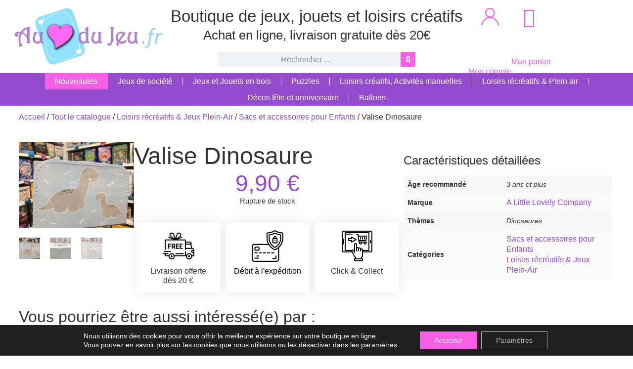

--- FILE ---
content_type: text/html; charset=UTF-8
request_url: https://www.aucoeurdujeu.fr/valise-dinosaure-4169
body_size: 33634
content:
<!doctype html>
<html lang="fr-FR" prefix="og: https://ogp.me/ns#">
<head>
	<meta charset="UTF-8">
	<meta name="viewport" content="width=device-width, initial-scale=1">
	<link rel="profile" href="https://gmpg.org/xfn/11">
	        <script>
            (function (s, e, n, d, er) {
                s['Sender'] = er;
                s[er] = s[er] || function () {
                    (s[er].q = s[er].q || []).push(arguments)
                }, s[er].l = 1 * new Date();
                var a = e.createElement(n),
                    m = e.getElementsByTagName(n)[0];
                a.async = 1;
                a.src = d;
                m.parentNode.insertBefore(a, m)
            })(window, document, 'script', 'https://cdn.sender.net/accounts_resources/universal.js', 'sender');
            sender('94e8cb3dde2473');
        </script>
                    <script>
                sender('trackVisitors');
            </script>
            <script id="sender-track-cart"></script>
            <script id="sender-update-cart"></script>
                        <meta name="generator" content="Sender.net 2.10.5"/>
            <title>Valise Dinosaure - A Little Lovely Company</title>
<meta name="description" content="Valise Dinosaure : seulement 9,90&nbsp;&euro; avec Au Coeur du Jeu. Livraison rapide et gratuite dès 20€."/>
<meta name="robots" content="follow, index, max-snippet:-1, max-video-preview:-1, max-image-preview:large"/>
<link rel="canonical" href="https://www.aucoeurdujeu.fr/valise-dinosaure-4169" />
<meta property="og:locale" content="fr_FR" />
<meta property="og:type" content="product" />
<meta property="og:title" content="Valise Dinosaure - A Little Lovely Company" />
<meta property="og:description" content="Valise Dinosaure : seulement 9,90&nbsp;&euro; avec Au Coeur du Jeu. Livraison rapide et gratuite dès 20€." />
<meta property="og:url" content="https://www.aucoeurdujeu.fr/valise-dinosaure-4169" />
<meta property="og:site_name" content="Au Coeur du Jeu" />
<meta property="og:updated_time" content="2025-08-02T19:04:39+02:00" />
<meta property="og:image" content="https://static.aucoeurdujeu.fr/wp-content/uploads/valise-dinosaure_4169-1.jpg" />
<meta property="og:image:secure_url" content="https://static.aucoeurdujeu.fr/wp-content/uploads/valise-dinosaure_4169-1.jpg" />
<meta property="og:image:width" content="1600" />
<meta property="og:image:height" content="1200" />
<meta property="og:image:alt" content="Valise Dinosaure" />
<meta property="og:image:type" content="image/jpeg" />
<meta property="product:brand" content="A Little Lovely Company" />
<meta property="product:price:amount" content="9.90" />
<meta property="product:price:currency" content="EUR" />
<meta name="twitter:card" content="summary_large_image" />
<meta name="twitter:title" content="Valise Dinosaure - A Little Lovely Company" />
<meta name="twitter:description" content="Valise Dinosaure : seulement 9,90&nbsp;&euro; avec Au Coeur du Jeu. Livraison rapide et gratuite dès 20€." />
<meta name="twitter:image" content="https://static.aucoeurdujeu.fr/wp-content/uploads/valise-dinosaure_4169-1.jpg" />
<script type="application/ld+json" class="rank-math-schema">{"@context":"https://schema.org","@graph":[{"@type":["Organization"],"@id":"https://www.aucoeurdujeu.fr/#organization","name":"Au Coeur du Jeu","url":"https://www.aucoeurdujeu.fr","sameAs":["https://www.facebook.com/aucoeurdujeu","https://www.instagram.com/aucoeurdujeu/"],"logo":{"@type":"ImageObject","@id":"https://www.aucoeurdujeu.fr/#logo","url":"https://www.aucoeurdujeu.fr/wp-content/uploads/au-coeur-du-jeu-logo-square-512.png","contentUrl":"https://www.aucoeurdujeu.fr/wp-content/uploads/au-coeur-du-jeu-logo-square-512.png","caption":"Au Coeur du Jeu","inLanguage":"fr-FR","width":"512","height":"512"},"priceRange":"\u20ac","contactPoint":[{"@type":"ContactPoint","telephone":"+33 7 68 93 14 96","contactType":"customer support"}],"description":"Le but d\u2019Au Coeur du Jeu est de faire d\u00e9couvrir ou red\u00e9couvrir le monde du jeu, favorisant l\u2019\u00e9change et le partage. Notre volont\u00e9 est de tout mettre en oeuvre pour que les jeux, qu\u2019ils soient pour petits ou grands, de soci\u00e9t\u00e9 ou de loisirs, d\u2019int\u00e9rieur ou d\u2019ext\u00e9rieur, reviennent au coeur des \u00e9v\u00e9nements, anniversaires, f\u00eates\u2026 ou tout simplement pour passer un bon moment en famille ou entre amis."},{"@type":"WebSite","@id":"https://www.aucoeurdujeu.fr/#website","url":"https://www.aucoeurdujeu.fr","name":"Au Coeur du Jeu","publisher":{"@id":"https://www.aucoeurdujeu.fr/#organization"},"inLanguage":"fr-FR"},{"@type":"ImageObject","@id":"https://static.aucoeurdujeu.fr/wp-content/uploads/valise-dinosaure_4169-1.jpg","url":"https://static.aucoeurdujeu.fr/wp-content/uploads/valise-dinosaure_4169-1.jpg","width":"1600","height":"1200","inLanguage":"fr-FR"},{"@type":"BreadcrumbList","@id":"https://www.aucoeurdujeu.fr/valise-dinosaure-4169#breadcrumb","itemListElement":[{"@type":"ListItem","position":"1","item":{"@id":"https://www.aucoeurdujeu.fr","name":"Accueil"}},{"@type":"ListItem","position":"2","item":{"@id":"https://www.aucoeurdujeu.fr/boutique","name":"Tout le catalogue"}},{"@type":"ListItem","position":"3","item":{"@id":"https://www.aucoeurdujeu.fr/loisirs-recreatifs","name":"Loisirs r\u00e9cr\u00e9atifs &amp; Jeux Plein-Air"}},{"@type":"ListItem","position":"4","item":{"@id":"https://www.aucoeurdujeu.fr/loisirs-recreatifs/sacs-et-accessoires","name":"Sacs et accessoires pour Enfants"}},{"@type":"ListItem","position":"5","item":{"@id":"https://www.aucoeurdujeu.fr/valise-dinosaure-4169","name":"Valise Dinosaure"}}]},{"@type":"ItemPage","@id":"https://www.aucoeurdujeu.fr/valise-dinosaure-4169#webpage","url":"https://www.aucoeurdujeu.fr/valise-dinosaure-4169","name":"Valise Dinosaure - A Little Lovely Company","datePublished":"2023-03-20T20:18:41+01:00","dateModified":"2025-08-02T19:04:39+02:00","isPartOf":{"@id":"https://www.aucoeurdujeu.fr/#website"},"primaryImageOfPage":{"@id":"https://static.aucoeurdujeu.fr/wp-content/uploads/valise-dinosaure_4169-1.jpg"},"inLanguage":"fr-FR","breadcrumb":{"@id":"https://www.aucoeurdujeu.fr/valise-dinosaure-4169#breadcrumb"}},{"@type":"Product","brand":{"@type":"Brand","name":"A Little Lovely Company"},"name":"Valise Dinosaure","description":"Valise Dinosaure : seulement 9,90&nbsp;&euro; avec Au Coeur du Jeu. Livraison rapide et gratuite d\u00e8s 20\u20ac.","sku":"4169","category":"Loisirs r\u00e9cr\u00e9atifs &amp; Jeux Plein-Air &gt; Sacs et accessoires pour Enfants","mainEntityOfPage":{"@id":"https://www.aucoeurdujeu.fr/valise-dinosaure-4169#webpage"},"image":[{"@type":"ImageObject","url":"https://static.aucoeurdujeu.fr/wp-content/uploads/valise-dinosaure_4169-1.jpg","height":"1200","width":"1600"},{"@type":"ImageObject","url":"https://static.aucoeurdujeu.fr/wp-content/uploads/valise-dinosaure_4169-2.jpg","height":"1200","width":"1600"},{"@type":"ImageObject","url":"https://static.aucoeurdujeu.fr/wp-content/uploads/valise-dinosaure_4169-3.jpg","height":"1200","width":"1600"}],"offers":{"@type":"Offer","price":"9.90","priceCurrency":"EUR","priceValidUntil":"2027-12-31","availability":"https://schema.org/OutOfStock","itemCondition":"NewCondition","url":"https://www.aucoeurdujeu.fr/valise-dinosaure-4169","seller":{"@type":"Organization","@id":"https://www.aucoeurdujeu.fr/","name":"Au Coeur du Jeu","url":"https://www.aucoeurdujeu.fr","logo":"https://www.aucoeurdujeu.fr/wp-content/uploads/au-coeur-du-jeu-logo-square-512.png"}},"additionalProperty":[{"@type":"PropertyValue","name":"pa_marques","value":"A Little Lovely Company"},{"@type":"PropertyValue","name":"pa_themes","value":"Dinosaures"}],"@id":"https://www.aucoeurdujeu.fr/valise-dinosaure-4169#richSnippet"}]}</script>
<link rel='dns-prefetch' href='//static.aucoeurdujeu.fr' />

<link href='https://static.aucoeurdujeu.fr' rel='preconnect' />
<style id='wp-img-auto-sizes-contain-inline-css'>
img:is([sizes=auto i],[sizes^="auto," i]){contain-intrinsic-size:3000px 1500px}
/*# sourceURL=wp-img-auto-sizes-contain-inline-css */
</style>
<style id='wp-emoji-styles-inline-css'>

	img.wp-smiley, img.emoji {
		display: inline !important;
		border: none !important;
		box-shadow: none !important;
		height: 1em !important;
		width: 1em !important;
		margin: 0 0.07em !important;
		vertical-align: -0.1em !important;
		background: none !important;
		padding: 0 !important;
	}
/*# sourceURL=wp-emoji-styles-inline-css */
</style>
<link rel='stylesheet' id='wp-block-library-css' href='https://static.aucoeurdujeu.fr/wp-includes/css/dist/block-library/style.min.css?ver=6.9' media='all' />
<style id='global-styles-inline-css'>
:root{--wp--preset--aspect-ratio--square: 1;--wp--preset--aspect-ratio--4-3: 4/3;--wp--preset--aspect-ratio--3-4: 3/4;--wp--preset--aspect-ratio--3-2: 3/2;--wp--preset--aspect-ratio--2-3: 2/3;--wp--preset--aspect-ratio--16-9: 16/9;--wp--preset--aspect-ratio--9-16: 9/16;--wp--preset--color--black: #000000;--wp--preset--color--cyan-bluish-gray: #abb8c3;--wp--preset--color--white: #ffffff;--wp--preset--color--pale-pink: #f78da7;--wp--preset--color--vivid-red: #cf2e2e;--wp--preset--color--luminous-vivid-orange: #ff6900;--wp--preset--color--luminous-vivid-amber: #fcb900;--wp--preset--color--light-green-cyan: #7bdcb5;--wp--preset--color--vivid-green-cyan: #00d084;--wp--preset--color--pale-cyan-blue: #8ed1fc;--wp--preset--color--vivid-cyan-blue: #0693e3;--wp--preset--color--vivid-purple: #9b51e0;--wp--preset--gradient--vivid-cyan-blue-to-vivid-purple: linear-gradient(135deg,rgb(6,147,227) 0%,rgb(155,81,224) 100%);--wp--preset--gradient--light-green-cyan-to-vivid-green-cyan: linear-gradient(135deg,rgb(122,220,180) 0%,rgb(0,208,130) 100%);--wp--preset--gradient--luminous-vivid-amber-to-luminous-vivid-orange: linear-gradient(135deg,rgb(252,185,0) 0%,rgb(255,105,0) 100%);--wp--preset--gradient--luminous-vivid-orange-to-vivid-red: linear-gradient(135deg,rgb(255,105,0) 0%,rgb(207,46,46) 100%);--wp--preset--gradient--very-light-gray-to-cyan-bluish-gray: linear-gradient(135deg,rgb(238,238,238) 0%,rgb(169,184,195) 100%);--wp--preset--gradient--cool-to-warm-spectrum: linear-gradient(135deg,rgb(74,234,220) 0%,rgb(151,120,209) 20%,rgb(207,42,186) 40%,rgb(238,44,130) 60%,rgb(251,105,98) 80%,rgb(254,248,76) 100%);--wp--preset--gradient--blush-light-purple: linear-gradient(135deg,rgb(255,206,236) 0%,rgb(152,150,240) 100%);--wp--preset--gradient--blush-bordeaux: linear-gradient(135deg,rgb(254,205,165) 0%,rgb(254,45,45) 50%,rgb(107,0,62) 100%);--wp--preset--gradient--luminous-dusk: linear-gradient(135deg,rgb(255,203,112) 0%,rgb(199,81,192) 50%,rgb(65,88,208) 100%);--wp--preset--gradient--pale-ocean: linear-gradient(135deg,rgb(255,245,203) 0%,rgb(182,227,212) 50%,rgb(51,167,181) 100%);--wp--preset--gradient--electric-grass: linear-gradient(135deg,rgb(202,248,128) 0%,rgb(113,206,126) 100%);--wp--preset--gradient--midnight: linear-gradient(135deg,rgb(2,3,129) 0%,rgb(40,116,252) 100%);--wp--preset--font-size--small: 13px;--wp--preset--font-size--medium: 20px;--wp--preset--font-size--large: 36px;--wp--preset--font-size--x-large: 42px;--wp--preset--spacing--20: 0.44rem;--wp--preset--spacing--30: 0.67rem;--wp--preset--spacing--40: 1rem;--wp--preset--spacing--50: 1.5rem;--wp--preset--spacing--60: 2.25rem;--wp--preset--spacing--70: 3.38rem;--wp--preset--spacing--80: 5.06rem;--wp--preset--shadow--natural: 6px 6px 9px rgba(0, 0, 0, 0.2);--wp--preset--shadow--deep: 12px 12px 50px rgba(0, 0, 0, 0.4);--wp--preset--shadow--sharp: 6px 6px 0px rgba(0, 0, 0, 0.2);--wp--preset--shadow--outlined: 6px 6px 0px -3px rgb(255, 255, 255), 6px 6px rgb(0, 0, 0);--wp--preset--shadow--crisp: 6px 6px 0px rgb(0, 0, 0);}:root { --wp--style--global--content-size: 800px;--wp--style--global--wide-size: 1200px; }:where(body) { margin: 0; }.wp-site-blocks > .alignleft { float: left; margin-right: 2em; }.wp-site-blocks > .alignright { float: right; margin-left: 2em; }.wp-site-blocks > .aligncenter { justify-content: center; margin-left: auto; margin-right: auto; }:where(.wp-site-blocks) > * { margin-block-start: 24px; margin-block-end: 0; }:where(.wp-site-blocks) > :first-child { margin-block-start: 0; }:where(.wp-site-blocks) > :last-child { margin-block-end: 0; }:root { --wp--style--block-gap: 24px; }:root :where(.is-layout-flow) > :first-child{margin-block-start: 0;}:root :where(.is-layout-flow) > :last-child{margin-block-end: 0;}:root :where(.is-layout-flow) > *{margin-block-start: 24px;margin-block-end: 0;}:root :where(.is-layout-constrained) > :first-child{margin-block-start: 0;}:root :where(.is-layout-constrained) > :last-child{margin-block-end: 0;}:root :where(.is-layout-constrained) > *{margin-block-start: 24px;margin-block-end: 0;}:root :where(.is-layout-flex){gap: 24px;}:root :where(.is-layout-grid){gap: 24px;}.is-layout-flow > .alignleft{float: left;margin-inline-start: 0;margin-inline-end: 2em;}.is-layout-flow > .alignright{float: right;margin-inline-start: 2em;margin-inline-end: 0;}.is-layout-flow > .aligncenter{margin-left: auto !important;margin-right: auto !important;}.is-layout-constrained > .alignleft{float: left;margin-inline-start: 0;margin-inline-end: 2em;}.is-layout-constrained > .alignright{float: right;margin-inline-start: 2em;margin-inline-end: 0;}.is-layout-constrained > .aligncenter{margin-left: auto !important;margin-right: auto !important;}.is-layout-constrained > :where(:not(.alignleft):not(.alignright):not(.alignfull)){max-width: var(--wp--style--global--content-size);margin-left: auto !important;margin-right: auto !important;}.is-layout-constrained > .alignwide{max-width: var(--wp--style--global--wide-size);}body .is-layout-flex{display: flex;}.is-layout-flex{flex-wrap: wrap;align-items: center;}.is-layout-flex > :is(*, div){margin: 0;}body .is-layout-grid{display: grid;}.is-layout-grid > :is(*, div){margin: 0;}body{padding-top: 0px;padding-right: 0px;padding-bottom: 0px;padding-left: 0px;}a:where(:not(.wp-element-button)){text-decoration: underline;}:root :where(.wp-element-button, .wp-block-button__link){background-color: #32373c;border-width: 0;color: #fff;font-family: inherit;font-size: inherit;font-style: inherit;font-weight: inherit;letter-spacing: inherit;line-height: inherit;padding-top: calc(0.667em + 2px);padding-right: calc(1.333em + 2px);padding-bottom: calc(0.667em + 2px);padding-left: calc(1.333em + 2px);text-decoration: none;text-transform: inherit;}.has-black-color{color: var(--wp--preset--color--black) !important;}.has-cyan-bluish-gray-color{color: var(--wp--preset--color--cyan-bluish-gray) !important;}.has-white-color{color: var(--wp--preset--color--white) !important;}.has-pale-pink-color{color: var(--wp--preset--color--pale-pink) !important;}.has-vivid-red-color{color: var(--wp--preset--color--vivid-red) !important;}.has-luminous-vivid-orange-color{color: var(--wp--preset--color--luminous-vivid-orange) !important;}.has-luminous-vivid-amber-color{color: var(--wp--preset--color--luminous-vivid-amber) !important;}.has-light-green-cyan-color{color: var(--wp--preset--color--light-green-cyan) !important;}.has-vivid-green-cyan-color{color: var(--wp--preset--color--vivid-green-cyan) !important;}.has-pale-cyan-blue-color{color: var(--wp--preset--color--pale-cyan-blue) !important;}.has-vivid-cyan-blue-color{color: var(--wp--preset--color--vivid-cyan-blue) !important;}.has-vivid-purple-color{color: var(--wp--preset--color--vivid-purple) !important;}.has-black-background-color{background-color: var(--wp--preset--color--black) !important;}.has-cyan-bluish-gray-background-color{background-color: var(--wp--preset--color--cyan-bluish-gray) !important;}.has-white-background-color{background-color: var(--wp--preset--color--white) !important;}.has-pale-pink-background-color{background-color: var(--wp--preset--color--pale-pink) !important;}.has-vivid-red-background-color{background-color: var(--wp--preset--color--vivid-red) !important;}.has-luminous-vivid-orange-background-color{background-color: var(--wp--preset--color--luminous-vivid-orange) !important;}.has-luminous-vivid-amber-background-color{background-color: var(--wp--preset--color--luminous-vivid-amber) !important;}.has-light-green-cyan-background-color{background-color: var(--wp--preset--color--light-green-cyan) !important;}.has-vivid-green-cyan-background-color{background-color: var(--wp--preset--color--vivid-green-cyan) !important;}.has-pale-cyan-blue-background-color{background-color: var(--wp--preset--color--pale-cyan-blue) !important;}.has-vivid-cyan-blue-background-color{background-color: var(--wp--preset--color--vivid-cyan-blue) !important;}.has-vivid-purple-background-color{background-color: var(--wp--preset--color--vivid-purple) !important;}.has-black-border-color{border-color: var(--wp--preset--color--black) !important;}.has-cyan-bluish-gray-border-color{border-color: var(--wp--preset--color--cyan-bluish-gray) !important;}.has-white-border-color{border-color: var(--wp--preset--color--white) !important;}.has-pale-pink-border-color{border-color: var(--wp--preset--color--pale-pink) !important;}.has-vivid-red-border-color{border-color: var(--wp--preset--color--vivid-red) !important;}.has-luminous-vivid-orange-border-color{border-color: var(--wp--preset--color--luminous-vivid-orange) !important;}.has-luminous-vivid-amber-border-color{border-color: var(--wp--preset--color--luminous-vivid-amber) !important;}.has-light-green-cyan-border-color{border-color: var(--wp--preset--color--light-green-cyan) !important;}.has-vivid-green-cyan-border-color{border-color: var(--wp--preset--color--vivid-green-cyan) !important;}.has-pale-cyan-blue-border-color{border-color: var(--wp--preset--color--pale-cyan-blue) !important;}.has-vivid-cyan-blue-border-color{border-color: var(--wp--preset--color--vivid-cyan-blue) !important;}.has-vivid-purple-border-color{border-color: var(--wp--preset--color--vivid-purple) !important;}.has-vivid-cyan-blue-to-vivid-purple-gradient-background{background: var(--wp--preset--gradient--vivid-cyan-blue-to-vivid-purple) !important;}.has-light-green-cyan-to-vivid-green-cyan-gradient-background{background: var(--wp--preset--gradient--light-green-cyan-to-vivid-green-cyan) !important;}.has-luminous-vivid-amber-to-luminous-vivid-orange-gradient-background{background: var(--wp--preset--gradient--luminous-vivid-amber-to-luminous-vivid-orange) !important;}.has-luminous-vivid-orange-to-vivid-red-gradient-background{background: var(--wp--preset--gradient--luminous-vivid-orange-to-vivid-red) !important;}.has-very-light-gray-to-cyan-bluish-gray-gradient-background{background: var(--wp--preset--gradient--very-light-gray-to-cyan-bluish-gray) !important;}.has-cool-to-warm-spectrum-gradient-background{background: var(--wp--preset--gradient--cool-to-warm-spectrum) !important;}.has-blush-light-purple-gradient-background{background: var(--wp--preset--gradient--blush-light-purple) !important;}.has-blush-bordeaux-gradient-background{background: var(--wp--preset--gradient--blush-bordeaux) !important;}.has-luminous-dusk-gradient-background{background: var(--wp--preset--gradient--luminous-dusk) !important;}.has-pale-ocean-gradient-background{background: var(--wp--preset--gradient--pale-ocean) !important;}.has-electric-grass-gradient-background{background: var(--wp--preset--gradient--electric-grass) !important;}.has-midnight-gradient-background{background: var(--wp--preset--gradient--midnight) !important;}.has-small-font-size{font-size: var(--wp--preset--font-size--small) !important;}.has-medium-font-size{font-size: var(--wp--preset--font-size--medium) !important;}.has-large-font-size{font-size: var(--wp--preset--font-size--large) !important;}.has-x-large-font-size{font-size: var(--wp--preset--font-size--x-large) !important;}
:root :where(.wp-block-pullquote){font-size: 1.5em;line-height: 1.6;}
/*# sourceURL=global-styles-inline-css */
</style>
<link data-minify="1" rel='stylesheet' id='woocommerce-layout-css' href='https://static.aucoeurdujeu.fr/wp-content/cache/min/1/wp-content/plugins/woocommerce/assets/css/woocommerce-layout.css?ver=1768578553' media='all' />
<link data-minify="1" rel='stylesheet' id='woocommerce-smallscreen-css' href='https://static.aucoeurdujeu.fr/wp-content/cache/min/1/wp-content/plugins/woocommerce/assets/css/woocommerce-smallscreen.css?ver=1768578553' media='only screen and (max-width: 768px)' />
<link data-minify="1" rel='stylesheet' id='woocommerce-general-css' href='https://static.aucoeurdujeu.fr/wp-content/cache/min/1/wp-content/plugins/woocommerce/assets/css/woocommerce.css?ver=1768578553' media='all' />
<style id='woocommerce-inline-inline-css'>
.woocommerce form .form-row .required { visibility: visible; }
/*# sourceURL=woocommerce-inline-inline-css */
</style>
<link rel='stylesheet' id='hello-elementor-css' href='https://static.aucoeurdujeu.fr/wp-content/themes/hello-elementor/style.min.css?ver=3.3.0' media='all' />
<link rel='stylesheet' id='hello-elementor-theme-style-css' href='https://static.aucoeurdujeu.fr/wp-content/themes/hello-elementor/theme.min.css?ver=3.3.0' media='all' />
<link rel='stylesheet' id='hello-elementor-header-footer-css' href='https://static.aucoeurdujeu.fr/wp-content/themes/hello-elementor/header-footer.min.css?ver=3.3.0' media='all' />
<link rel='stylesheet' id='elementor-frontend-css' href='https://static.aucoeurdujeu.fr/wp-content/uploads/elementor/css/custom-frontend.min.css?ver=1768578549' media='all' />
<link rel='stylesheet' id='elementor-post-207-css' href='https://static.aucoeurdujeu.fr/wp-content/uploads/elementor/css/post-207.css?ver=1768578550' media='all' />
<link rel='stylesheet' id='widget-image-css' href='https://static.aucoeurdujeu.fr/wp-content/plugins/elementor/assets/css/widget-image.min.css?ver=3.33.4' media='all' />
<link rel='stylesheet' id='widget-search-form-css' href='https://www.aucoeurdujeu.fr/wp-content/plugins/elementor-pro/assets/css/widget-search-form.min.css?ver=3.33.2' media='all' />
<link rel='stylesheet' id='elementor-icons-shared-0-css' href='https://static.aucoeurdujeu.fr/wp-content/plugins/elementor/assets/lib/font-awesome/css/fontawesome.min.css?ver=5.15.3' media='all' />
<link data-minify="1" rel='stylesheet' id='elementor-icons-fa-solid-css' href='https://static.aucoeurdujeu.fr/wp-content/cache/min/1/wp-content/plugins/elementor/assets/lib/font-awesome/css/solid.min.css?ver=1768578553' media='all' />
<link rel='stylesheet' id='widget-woocommerce-menu-cart-css' href='https://static.aucoeurdujeu.fr/wp-content/uploads/elementor/css/custom-pro-widget-woocommerce-menu-cart.min.css?ver=1768578550' media='all' />
<link rel='stylesheet' id='widget-nav-menu-css' href='https://static.aucoeurdujeu.fr/wp-content/uploads/elementor/css/custom-pro-widget-nav-menu.min.css?ver=1768578550' media='all' />
<link rel='stylesheet' id='e-sticky-css' href='https://www.aucoeurdujeu.fr/wp-content/plugins/elementor-pro/assets/css/modules/sticky.min.css?ver=3.33.2' media='all' />
<link rel='stylesheet' id='widget-woocommerce-product-images-css' href='https://www.aucoeurdujeu.fr/wp-content/plugins/elementor-pro/assets/css/widget-woocommerce-product-images.min.css?ver=3.33.2' media='all' />
<link rel='stylesheet' id='widget-heading-css' href='https://static.aucoeurdujeu.fr/wp-content/plugins/elementor/assets/css/widget-heading.min.css?ver=3.33.4' media='all' />
<link rel='stylesheet' id='widget-woocommerce-notices-css' href='https://www.aucoeurdujeu.fr/wp-content/plugins/elementor-pro/assets/css/widget-woocommerce-notices.min.css?ver=3.33.2' media='all' />
<link rel='stylesheet' id='widget-woocommerce-product-price-css' href='https://www.aucoeurdujeu.fr/wp-content/plugins/elementor-pro/assets/css/widget-woocommerce-product-price.min.css?ver=3.33.2' media='all' />
<link rel='stylesheet' id='widget-woocommerce-product-add-to-cart-css' href='https://static.aucoeurdujeu.fr/wp-content/uploads/elementor/css/custom-pro-widget-woocommerce-product-add-to-cart.min.css?ver=1768578550' media='all' />
<link rel='stylesheet' id='e-animation-grow-css' href='https://static.aucoeurdujeu.fr/wp-content/plugins/elementor/assets/lib/animations/styles/e-animation-grow.min.css?ver=3.33.4' media='all' />
<link rel='stylesheet' id='widget-image-box-css' href='https://static.aucoeurdujeu.fr/wp-content/uploads/elementor/css/custom-widget-image-box.min.css?ver=1768578549' media='all' />
<link rel='stylesheet' id='widget-woocommerce-product-additional-information-css' href='https://www.aucoeurdujeu.fr/wp-content/plugins/elementor-pro/assets/css/widget-woocommerce-product-additional-information.min.css?ver=3.33.2' media='all' />
<link rel='stylesheet' id='e-animation-fadeInUp-css' href='https://static.aucoeurdujeu.fr/wp-content/plugins/elementor/assets/lib/animations/styles/fadeInUp.min.css?ver=3.33.4' media='all' />
<link rel='stylesheet' id='widget-woocommerce-products-css' href='https://www.aucoeurdujeu.fr/wp-content/plugins/elementor-pro/assets/css/widget-woocommerce-products.min.css?ver=3.33.2' media='all' />
<link data-minify="1" rel='stylesheet' id='elementor-icons-css' href='https://static.aucoeurdujeu.fr/wp-content/cache/min/1/wp-content/plugins/elementor/assets/lib/eicons/css/elementor-icons.min.css?ver=1768578553' media='all' />
<link rel='stylesheet' id='elementor-post-53-css' href='https://static.aucoeurdujeu.fr/wp-content/uploads/elementor/css/post-53.css?ver=1768578550' media='all' />
<link rel='stylesheet' id='elementor-post-34845-css' href='https://static.aucoeurdujeu.fr/wp-content/uploads/elementor/css/post-34845.css?ver=1768578550' media='all' />
<link rel='stylesheet' id='elementor-post-220-css' href='https://static.aucoeurdujeu.fr/wp-content/uploads/elementor/css/post-220.css?ver=1768578550' media='all' />
<link rel='stylesheet' id='e-woocommerce-notices-css' href='https://www.aucoeurdujeu.fr/wp-content/plugins/elementor-pro/assets/css/woocommerce-notices.min.css?ver=3.33.2' media='all' />
<link data-minify="1" rel='stylesheet' id='hello-elementor-child-style-css' href='https://static.aucoeurdujeu.fr/wp-content/cache/min/1/wp-content/themes/hello-theme-child-master/style.css?ver=1768578553' media='all' />
<link data-minify="1" rel='stylesheet' id='moove_gdpr_frontend-css' href='https://static.aucoeurdujeu.fr/wp-content/cache/min/1/wp-content/plugins/gdpr-cookie-compliance/dist/styles/gdpr-main-nf.css?ver=1768578553' media='all' />
<style id='moove_gdpr_frontend-inline-css'>
				#moove_gdpr_cookie_modal .moove-gdpr-modal-content .moove-gdpr-tab-main h3.tab-title, 
				#moove_gdpr_cookie_modal .moove-gdpr-modal-content .moove-gdpr-tab-main span.tab-title,
				#moove_gdpr_cookie_modal .moove-gdpr-modal-content .moove-gdpr-modal-left-content #moove-gdpr-menu li a, 
				#moove_gdpr_cookie_modal .moove-gdpr-modal-content .moove-gdpr-modal-left-content #moove-gdpr-menu li button,
				#moove_gdpr_cookie_modal .moove-gdpr-modal-content .moove-gdpr-modal-left-content .moove-gdpr-branding-cnt a,
				#moove_gdpr_cookie_modal .moove-gdpr-modal-content .moove-gdpr-modal-footer-content .moove-gdpr-button-holder a.mgbutton, 
				#moove_gdpr_cookie_modal .moove-gdpr-modal-content .moove-gdpr-modal-footer-content .moove-gdpr-button-holder button.mgbutton,
				#moove_gdpr_cookie_modal .cookie-switch .cookie-slider:after, 
				#moove_gdpr_cookie_modal .cookie-switch .slider:after, 
				#moove_gdpr_cookie_modal .switch .cookie-slider:after, 
				#moove_gdpr_cookie_modal .switch .slider:after,
				#moove_gdpr_cookie_info_bar .moove-gdpr-info-bar-container .moove-gdpr-info-bar-content p, 
				#moove_gdpr_cookie_info_bar .moove-gdpr-info-bar-container .moove-gdpr-info-bar-content p a,
				#moove_gdpr_cookie_info_bar .moove-gdpr-info-bar-container .moove-gdpr-info-bar-content a.mgbutton, 
				#moove_gdpr_cookie_info_bar .moove-gdpr-info-bar-container .moove-gdpr-info-bar-content button.mgbutton,
				#moove_gdpr_cookie_modal .moove-gdpr-modal-content .moove-gdpr-tab-main .moove-gdpr-tab-main-content h1, 
				#moove_gdpr_cookie_modal .moove-gdpr-modal-content .moove-gdpr-tab-main .moove-gdpr-tab-main-content h2, 
				#moove_gdpr_cookie_modal .moove-gdpr-modal-content .moove-gdpr-tab-main .moove-gdpr-tab-main-content h3, 
				#moove_gdpr_cookie_modal .moove-gdpr-modal-content .moove-gdpr-tab-main .moove-gdpr-tab-main-content h4, 
				#moove_gdpr_cookie_modal .moove-gdpr-modal-content .moove-gdpr-tab-main .moove-gdpr-tab-main-content h5, 
				#moove_gdpr_cookie_modal .moove-gdpr-modal-content .moove-gdpr-tab-main .moove-gdpr-tab-main-content h6,
				#moove_gdpr_cookie_modal .moove-gdpr-modal-content.moove_gdpr_modal_theme_v2 .moove-gdpr-modal-title .tab-title,
				#moove_gdpr_cookie_modal .moove-gdpr-modal-content.moove_gdpr_modal_theme_v2 .moove-gdpr-tab-main h3.tab-title, 
				#moove_gdpr_cookie_modal .moove-gdpr-modal-content.moove_gdpr_modal_theme_v2 .moove-gdpr-tab-main span.tab-title,
				#moove_gdpr_cookie_modal .moove-gdpr-modal-content.moove_gdpr_modal_theme_v2 .moove-gdpr-branding-cnt a {
					font-weight: inherit				}
			#moove_gdpr_cookie_modal,#moove_gdpr_cookie_info_bar,.gdpr_cookie_settings_shortcode_content{font-family:inherit}#moove_gdpr_save_popup_settings_button{background-color:#373737;color:#fff}#moove_gdpr_save_popup_settings_button:hover{background-color:#000}#moove_gdpr_cookie_info_bar .moove-gdpr-info-bar-container .moove-gdpr-info-bar-content a.mgbutton,#moove_gdpr_cookie_info_bar .moove-gdpr-info-bar-container .moove-gdpr-info-bar-content button.mgbutton{background-color:#f75fe5}#moove_gdpr_cookie_modal .moove-gdpr-modal-content .moove-gdpr-modal-footer-content .moove-gdpr-button-holder a.mgbutton,#moove_gdpr_cookie_modal .moove-gdpr-modal-content .moove-gdpr-modal-footer-content .moove-gdpr-button-holder button.mgbutton,.gdpr_cookie_settings_shortcode_content .gdpr-shr-button.button-green{background-color:#f75fe5;border-color:#f75fe5}#moove_gdpr_cookie_modal .moove-gdpr-modal-content .moove-gdpr-modal-footer-content .moove-gdpr-button-holder a.mgbutton:hover,#moove_gdpr_cookie_modal .moove-gdpr-modal-content .moove-gdpr-modal-footer-content .moove-gdpr-button-holder button.mgbutton:hover,.gdpr_cookie_settings_shortcode_content .gdpr-shr-button.button-green:hover{background-color:#fff;color:#f75fe5}#moove_gdpr_cookie_modal .moove-gdpr-modal-content .moove-gdpr-modal-close i,#moove_gdpr_cookie_modal .moove-gdpr-modal-content .moove-gdpr-modal-close span.gdpr-icon{background-color:#f75fe5;border:1px solid #f75fe5}#moove_gdpr_cookie_info_bar span.moove-gdpr-infobar-allow-all.focus-g,#moove_gdpr_cookie_info_bar span.moove-gdpr-infobar-allow-all:focus,#moove_gdpr_cookie_info_bar button.moove-gdpr-infobar-allow-all.focus-g,#moove_gdpr_cookie_info_bar button.moove-gdpr-infobar-allow-all:focus,#moove_gdpr_cookie_info_bar span.moove-gdpr-infobar-reject-btn.focus-g,#moove_gdpr_cookie_info_bar span.moove-gdpr-infobar-reject-btn:focus,#moove_gdpr_cookie_info_bar button.moove-gdpr-infobar-reject-btn.focus-g,#moove_gdpr_cookie_info_bar button.moove-gdpr-infobar-reject-btn:focus,#moove_gdpr_cookie_info_bar span.change-settings-button.focus-g,#moove_gdpr_cookie_info_bar span.change-settings-button:focus,#moove_gdpr_cookie_info_bar button.change-settings-button.focus-g,#moove_gdpr_cookie_info_bar button.change-settings-button:focus{-webkit-box-shadow:0 0 1px 3px #f75fe5;-moz-box-shadow:0 0 1px 3px #f75fe5;box-shadow:0 0 1px 3px #f75fe5}#moove_gdpr_cookie_modal .moove-gdpr-modal-content .moove-gdpr-modal-close i:hover,#moove_gdpr_cookie_modal .moove-gdpr-modal-content .moove-gdpr-modal-close span.gdpr-icon:hover,#moove_gdpr_cookie_info_bar span[data-href]>u.change-settings-button{color:#f75fe5}#moove_gdpr_cookie_modal .moove-gdpr-modal-content .moove-gdpr-modal-left-content #moove-gdpr-menu li.menu-item-selected a span.gdpr-icon,#moove_gdpr_cookie_modal .moove-gdpr-modal-content .moove-gdpr-modal-left-content #moove-gdpr-menu li.menu-item-selected button span.gdpr-icon{color:inherit}#moove_gdpr_cookie_modal .moove-gdpr-modal-content .moove-gdpr-modal-left-content #moove-gdpr-menu li a span.gdpr-icon,#moove_gdpr_cookie_modal .moove-gdpr-modal-content .moove-gdpr-modal-left-content #moove-gdpr-menu li button span.gdpr-icon{color:inherit}#moove_gdpr_cookie_modal .gdpr-acc-link{line-height:0;font-size:0;color:transparent;position:absolute}#moove_gdpr_cookie_modal .moove-gdpr-modal-content .moove-gdpr-modal-close:hover i,#moove_gdpr_cookie_modal .moove-gdpr-modal-content .moove-gdpr-modal-left-content #moove-gdpr-menu li a,#moove_gdpr_cookie_modal .moove-gdpr-modal-content .moove-gdpr-modal-left-content #moove-gdpr-menu li button,#moove_gdpr_cookie_modal .moove-gdpr-modal-content .moove-gdpr-modal-left-content #moove-gdpr-menu li button i,#moove_gdpr_cookie_modal .moove-gdpr-modal-content .moove-gdpr-modal-left-content #moove-gdpr-menu li a i,#moove_gdpr_cookie_modal .moove-gdpr-modal-content .moove-gdpr-tab-main .moove-gdpr-tab-main-content a:hover,#moove_gdpr_cookie_info_bar.moove-gdpr-dark-scheme .moove-gdpr-info-bar-container .moove-gdpr-info-bar-content a.mgbutton:hover,#moove_gdpr_cookie_info_bar.moove-gdpr-dark-scheme .moove-gdpr-info-bar-container .moove-gdpr-info-bar-content button.mgbutton:hover,#moove_gdpr_cookie_info_bar.moove-gdpr-dark-scheme .moove-gdpr-info-bar-container .moove-gdpr-info-bar-content a:hover,#moove_gdpr_cookie_info_bar.moove-gdpr-dark-scheme .moove-gdpr-info-bar-container .moove-gdpr-info-bar-content button:hover,#moove_gdpr_cookie_info_bar.moove-gdpr-dark-scheme .moove-gdpr-info-bar-container .moove-gdpr-info-bar-content span.change-settings-button:hover,#moove_gdpr_cookie_info_bar.moove-gdpr-dark-scheme .moove-gdpr-info-bar-container .moove-gdpr-info-bar-content button.change-settings-button:hover,#moove_gdpr_cookie_info_bar.moove-gdpr-dark-scheme .moove-gdpr-info-bar-container .moove-gdpr-info-bar-content u.change-settings-button:hover,#moove_gdpr_cookie_info_bar span[data-href]>u.change-settings-button,#moove_gdpr_cookie_info_bar.moove-gdpr-dark-scheme .moove-gdpr-info-bar-container .moove-gdpr-info-bar-content a.mgbutton.focus-g,#moove_gdpr_cookie_info_bar.moove-gdpr-dark-scheme .moove-gdpr-info-bar-container .moove-gdpr-info-bar-content button.mgbutton.focus-g,#moove_gdpr_cookie_info_bar.moove-gdpr-dark-scheme .moove-gdpr-info-bar-container .moove-gdpr-info-bar-content a.focus-g,#moove_gdpr_cookie_info_bar.moove-gdpr-dark-scheme .moove-gdpr-info-bar-container .moove-gdpr-info-bar-content button.focus-g,#moove_gdpr_cookie_info_bar.moove-gdpr-dark-scheme .moove-gdpr-info-bar-container .moove-gdpr-info-bar-content a.mgbutton:focus,#moove_gdpr_cookie_info_bar.moove-gdpr-dark-scheme .moove-gdpr-info-bar-container .moove-gdpr-info-bar-content button.mgbutton:focus,#moove_gdpr_cookie_info_bar.moove-gdpr-dark-scheme .moove-gdpr-info-bar-container .moove-gdpr-info-bar-content a:focus,#moove_gdpr_cookie_info_bar.moove-gdpr-dark-scheme .moove-gdpr-info-bar-container .moove-gdpr-info-bar-content button:focus,#moove_gdpr_cookie_info_bar.moove-gdpr-dark-scheme .moove-gdpr-info-bar-container .moove-gdpr-info-bar-content span.change-settings-button.focus-g,span.change-settings-button:focus,button.change-settings-button.focus-g,button.change-settings-button:focus,#moove_gdpr_cookie_info_bar.moove-gdpr-dark-scheme .moove-gdpr-info-bar-container .moove-gdpr-info-bar-content u.change-settings-button.focus-g,#moove_gdpr_cookie_info_bar.moove-gdpr-dark-scheme .moove-gdpr-info-bar-container .moove-gdpr-info-bar-content u.change-settings-button:focus{color:#f75fe5}#moove_gdpr_cookie_modal .moove-gdpr-branding.focus-g span,#moove_gdpr_cookie_modal .moove-gdpr-modal-content .moove-gdpr-tab-main a.focus-g,#moove_gdpr_cookie_modal .moove-gdpr-modal-content .moove-gdpr-tab-main .gdpr-cd-details-toggle.focus-g{color:#f75fe5}#moove_gdpr_cookie_modal.gdpr_lightbox-hide{display:none}#moove_gdpr_cookie_info_bar .moove-gdpr-info-bar-container .moove-gdpr-info-bar-content a.mgbutton,#moove_gdpr_cookie_info_bar .moove-gdpr-info-bar-container .moove-gdpr-info-bar-content button.mgbutton,#moove_gdpr_cookie_modal .moove-gdpr-modal-content .moove-gdpr-modal-footer-content .moove-gdpr-button-holder a.mgbutton,#moove_gdpr_cookie_modal .moove-gdpr-modal-content .moove-gdpr-modal-footer-content .moove-gdpr-button-holder button.mgbutton,.gdpr-shr-button,#moove_gdpr_cookie_info_bar .moove-gdpr-infobar-close-btn{border-radius:0}
/*# sourceURL=moove_gdpr_frontend-inline-css */
</style>
<link data-minify="1" rel='stylesheet' id='elementor-gf-local-poppins-css' href='https://static.aucoeurdujeu.fr/wp-content/cache/min/1/wp-content/uploads/elementor/google-fonts/css/poppins.css?ver=1768578553' media='all' />
<link data-minify="1" rel='stylesheet' id='elementor-gf-local-dancingscript-css' href='https://static.aucoeurdujeu.fr/wp-content/cache/min/1/wp-content/uploads/elementor/google-fonts/css/dancingscript.css?ver=1768578553' media='all' />
<script src="https://static.aucoeurdujeu.fr/wp-includes/js/jquery/jquery.min.js?ver=3.7.1" id="jquery-core-js" data-rocket-defer defer></script>
<script src="https://static.aucoeurdujeu.fr/wp-includes/js/jquery/jquery-migrate.min.js?ver=3.4.1" id="jquery-migrate-js" data-rocket-defer defer></script>
<script src="https://static.aucoeurdujeu.fr/wp-includes/js/dist/vendor/react.min.js?ver=18.3.1.1" id="react-js" data-rocket-defer defer></script>
<script src="https://static.aucoeurdujeu.fr/wp-includes/js/dist/vendor/react-jsx-runtime.min.js?ver=18.3.1" id="react-jsx-runtime-js" data-rocket-defer defer></script>
<script src="https://static.aucoeurdujeu.fr/wp-includes/js/dist/autop.min.js?ver=9fb50649848277dd318d" id="wp-autop-js" data-rocket-defer defer></script>
<script src="https://static.aucoeurdujeu.fr/wp-includes/js/dist/blob.min.js?ver=9113eed771d446f4a556" id="wp-blob-js" data-rocket-defer defer></script>
<script src="https://static.aucoeurdujeu.fr/wp-includes/js/dist/block-serialization-default-parser.min.js?ver=14d44daebf663d05d330" id="wp-block-serialization-default-parser-js" data-rocket-defer defer></script>
<script src="https://static.aucoeurdujeu.fr/wp-includes/js/dist/hooks.min.js?ver=dd5603f07f9220ed27f1" id="wp-hooks-js"></script>
<script src="https://static.aucoeurdujeu.fr/wp-includes/js/dist/deprecated.min.js?ver=e1f84915c5e8ae38964c" id="wp-deprecated-js" data-rocket-defer defer></script>
<script src="https://static.aucoeurdujeu.fr/wp-includes/js/dist/dom.min.js?ver=26edef3be6483da3de2e" id="wp-dom-js" data-rocket-defer defer></script>
<script src="https://static.aucoeurdujeu.fr/wp-includes/js/dist/vendor/react-dom.min.js?ver=18.3.1.1" id="react-dom-js" data-rocket-defer defer></script>
<script src="https://static.aucoeurdujeu.fr/wp-includes/js/dist/escape-html.min.js?ver=6561a406d2d232a6fbd2" id="wp-escape-html-js" data-rocket-defer defer></script>
<script src="https://static.aucoeurdujeu.fr/wp-includes/js/dist/element.min.js?ver=6a582b0c827fa25df3dd" id="wp-element-js" data-rocket-defer defer></script>
<script src="https://static.aucoeurdujeu.fr/wp-includes/js/dist/is-shallow-equal.min.js?ver=e0f9f1d78d83f5196979" id="wp-is-shallow-equal-js" data-rocket-defer defer></script>
<script src="https://static.aucoeurdujeu.fr/wp-includes/js/dist/i18n.min.js?ver=c26c3dc7bed366793375" id="wp-i18n-js"></script>
<script id="wp-i18n-js-after">
wp.i18n.setLocaleData( { 'text direction\u0004ltr': [ 'ltr' ] } );
//# sourceURL=wp-i18n-js-after
</script>
<script id="wp-keycodes-js-translations">
( function( domain, translations ) {
	var localeData = translations.locale_data[ domain ] || translations.locale_data.messages;
	localeData[""].domain = domain;
	wp.i18n.setLocaleData( localeData, domain );
} )( "default", {"translation-revision-date":"2025-12-10 11:15:06+0000","generator":"GlotPress\/4.0.3","domain":"messages","locale_data":{"messages":{"":{"domain":"messages","plural-forms":"nplurals=2; plural=n > 1;","lang":"fr"},"Tilde":["Tilde"],"Backtick":["Retour arri\u00e8re"],"Period":["P\u00e9riode"],"Comma":["Virgule"]}},"comment":{"reference":"wp-includes\/js\/dist\/keycodes.js"}} );
//# sourceURL=wp-keycodes-js-translations
</script>
<script src="https://static.aucoeurdujeu.fr/wp-includes/js/dist/keycodes.min.js?ver=34c8fb5e7a594a1c8037" id="wp-keycodes-js" data-rocket-defer defer></script>
<script src="https://static.aucoeurdujeu.fr/wp-includes/js/dist/priority-queue.min.js?ver=2d59d091223ee9a33838" id="wp-priority-queue-js" data-rocket-defer defer></script>
<script src="https://static.aucoeurdujeu.fr/wp-includes/js/dist/compose.min.js?ver=7a9b375d8c19cf9d3d9b" id="wp-compose-js" data-rocket-defer defer></script>
<script src="https://static.aucoeurdujeu.fr/wp-includes/js/dist/private-apis.min.js?ver=4f465748bda624774139" id="wp-private-apis-js" data-rocket-defer defer></script>
<script src="https://static.aucoeurdujeu.fr/wp-includes/js/dist/redux-routine.min.js?ver=8bb92d45458b29590f53" id="wp-redux-routine-js" data-rocket-defer defer></script>
<script src="https://static.aucoeurdujeu.fr/wp-includes/js/dist/data.min.js?ver=f940198280891b0b6318" id="wp-data-js" data-rocket-defer defer></script>
<script id="wp-data-js-after">
( function() {
	var userId = 0;
	var storageKey = "WP_DATA_USER_" + userId;
	wp.data
		.use( wp.data.plugins.persistence, { storageKey: storageKey } );
} )();
//# sourceURL=wp-data-js-after
</script>
<script src="https://static.aucoeurdujeu.fr/wp-includes/js/dist/html-entities.min.js?ver=e8b78b18a162491d5e5f" id="wp-html-entities-js" data-rocket-defer defer></script>
<script src="https://static.aucoeurdujeu.fr/wp-includes/js/dist/dom-ready.min.js?ver=f77871ff7694fffea381" id="wp-dom-ready-js" data-rocket-defer defer></script>
<script id="wp-a11y-js-translations">
( function( domain, translations ) {
	var localeData = translations.locale_data[ domain ] || translations.locale_data.messages;
	localeData[""].domain = domain;
	wp.i18n.setLocaleData( localeData, domain );
} )( "default", {"translation-revision-date":"2025-12-10 11:15:06+0000","generator":"GlotPress\/4.0.3","domain":"messages","locale_data":{"messages":{"":{"domain":"messages","plural-forms":"nplurals=2; plural=n > 1;","lang":"fr"},"Notifications":["Notifications"]}},"comment":{"reference":"wp-includes\/js\/dist\/a11y.js"}} );
//# sourceURL=wp-a11y-js-translations
</script>
<script src="https://static.aucoeurdujeu.fr/wp-includes/js/dist/a11y.min.js?ver=cb460b4676c94bd228ed" id="wp-a11y-js" data-rocket-defer defer></script>
<script id="wp-rich-text-js-translations">
( function( domain, translations ) {
	var localeData = translations.locale_data[ domain ] || translations.locale_data.messages;
	localeData[""].domain = domain;
	wp.i18n.setLocaleData( localeData, domain );
} )( "default", {"translation-revision-date":"2025-12-10 11:15:06+0000","generator":"GlotPress\/4.0.3","domain":"messages","locale_data":{"messages":{"":{"domain":"messages","plural-forms":"nplurals=2; plural=n > 1;","lang":"fr"},"%s applied.":["%s appliqu\u00e9."],"%s removed.":["%s retir\u00e9."]}},"comment":{"reference":"wp-includes\/js\/dist\/rich-text.js"}} );
//# sourceURL=wp-rich-text-js-translations
</script>
<script src="https://static.aucoeurdujeu.fr/wp-includes/js/dist/rich-text.min.js?ver=5bdbb44f3039529e3645" id="wp-rich-text-js" data-rocket-defer defer></script>
<script src="https://static.aucoeurdujeu.fr/wp-includes/js/dist/shortcode.min.js?ver=0b3174183b858f2df320" id="wp-shortcode-js" data-rocket-defer defer></script>
<script src="https://static.aucoeurdujeu.fr/wp-includes/js/dist/warning.min.js?ver=d69bc18c456d01c11d5a" id="wp-warning-js" data-rocket-defer defer></script>
<script id="wp-blocks-js-translations">
( function( domain, translations ) {
	var localeData = translations.locale_data[ domain ] || translations.locale_data.messages;
	localeData[""].domain = domain;
	wp.i18n.setLocaleData( localeData, domain );
} )( "default", {"translation-revision-date":"2025-12-10 11:15:06+0000","generator":"GlotPress\/4.0.3","domain":"messages","locale_data":{"messages":{"":{"domain":"messages","plural-forms":"nplurals=2; plural=n > 1;","lang":"fr"},"%1$s Block. Row %2$d":["Bloc %1$s. Ligne %2$d"],"Design":["Apparence"],"%s Block":["Bloc %s"],"%1$s Block. %2$s":["Bloc %1$s. %2$s"],"%1$s Block. Column %2$d":["%1$s bloc. Colonne %2$d"],"%1$s Block. Column %2$d. %3$s":["Bloc %1$s. Colonne %2$d. %3$s"],"%1$s Block. Row %2$d. %3$s":["Bloc %1$s. Ligne %2$d. %3$s"],"Reusable blocks":["Blocs r\u00e9utilisables"],"Embeds":["Contenus embarqu\u00e9s"],"Text":["Texte"],"Widgets":["Widgets"],"Theme":["Th\u00e8me"],"Media":["M\u00e9dias"]}},"comment":{"reference":"wp-includes\/js\/dist\/blocks.js"}} );
//# sourceURL=wp-blocks-js-translations
</script>
<script src="https://static.aucoeurdujeu.fr/wp-includes/js/dist/blocks.min.js?ver=de131db49fa830bc97da" id="wp-blocks-js" data-rocket-defer defer></script>
<script id="subscribe-newsletter-block-js-extra">
var senderNewsletter = {"storeId":"dJQqvb","senderCheckbox":null,"senderAjax":"https://www.aucoeurdujeu.fr/wp-admin/admin-ajax.php","checkboxActive":""};
//# sourceURL=subscribe-newsletter-block-js-extra
</script>
<script data-minify="1" src="https://static.aucoeurdujeu.fr/wp-content/cache/min/1/wp-content/plugins/sender-net-automated-emails/includes/js/subscribe-newsletter.block.js?ver=1768294376" id="subscribe-newsletter-block-js" data-rocket-defer defer></script>
<script id="tp-js-js-extra">
var trustpilot_settings = {"key":"C6TYgyHd76E4Jdsq","TrustpilotScriptUrl":"https://invitejs.trustpilot.com/tp.min.js","IntegrationAppUrl":"//ecommscript-integrationapp.trustpilot.com","PreviewScriptUrl":"//ecommplugins-scripts.trustpilot.com/v2.1/js/preview.min.js","PreviewCssUrl":"//ecommplugins-scripts.trustpilot.com/v2.1/css/preview.min.css","PreviewWPCssUrl":"//ecommplugins-scripts.trustpilot.com/v2.1/css/preview_wp.css","WidgetScriptUrl":"//widget.trustpilot.com/bootstrap/v5/tp.widget.bootstrap.min.js"};
//# sourceURL=tp-js-js-extra
</script>
<script src="https://static.aucoeurdujeu.fr/wp-content/plugins/trustpilot-reviews/review/assets/js/headerScript.min.js?ver=1.0&#039; async=&#039;async" id="tp-js-js"></script>
<script src="https://static.aucoeurdujeu.fr/wp-content/plugins/woocommerce/assets/js/jquery-blockui/jquery.blockUI.min.js?ver=2.7.0-wc.10.4.3" id="wc-jquery-blockui-js" defer data-wp-strategy="defer"></script>
<script id="wc-add-to-cart-js-extra">
var wc_add_to_cart_params = {"ajax_url":"/wp-admin/admin-ajax.php","wc_ajax_url":"/?wc-ajax=%%endpoint%%","i18n_view_cart":"Voir le panier","cart_url":"https://www.aucoeurdujeu.fr/mon-panier","is_cart":"","cart_redirect_after_add":"no"};
//# sourceURL=wc-add-to-cart-js-extra
</script>
<script src="https://static.aucoeurdujeu.fr/wp-content/plugins/woocommerce/assets/js/frontend/add-to-cart.min.js?ver=10.4.3" id="wc-add-to-cart-js" defer data-wp-strategy="defer"></script>
<script src="https://static.aucoeurdujeu.fr/wp-content/plugins/woocommerce/assets/js/flexslider/jquery.flexslider.min.js?ver=2.7.2-wc.10.4.3" id="wc-flexslider-js" defer data-wp-strategy="defer"></script>
<script id="wc-single-product-js-extra">
var wc_single_product_params = {"i18n_required_rating_text":"Veuillez s\u00e9lectionner une note","i18n_rating_options":["1\u00a0\u00e9toile sur 5","2\u00a0\u00e9toiles sur 5","3\u00a0\u00e9toiles sur 5","4\u00a0\u00e9toiles sur 5","5\u00a0\u00e9toiles sur 5"],"i18n_product_gallery_trigger_text":"Voir la galerie d\u2019images en plein \u00e9cran","review_rating_required":"yes","flexslider":{"rtl":false,"animation":"slide","smoothHeight":true,"directionNav":false,"controlNav":"thumbnails","slideshow":false,"animationSpeed":500,"animationLoop":false,"allowOneSlide":false},"zoom_enabled":"","zoom_options":[],"photoswipe_enabled":"","photoswipe_options":{"shareEl":false,"closeOnScroll":false,"history":false,"hideAnimationDuration":0,"showAnimationDuration":0},"flexslider_enabled":"1"};
//# sourceURL=wc-single-product-js-extra
</script>
<script src="https://static.aucoeurdujeu.fr/wp-content/plugins/woocommerce/assets/js/frontend/single-product.min.js?ver=10.4.3" id="wc-single-product-js" defer data-wp-strategy="defer"></script>
<script src="https://static.aucoeurdujeu.fr/wp-content/plugins/woocommerce/assets/js/js-cookie/js.cookie.min.js?ver=2.1.4-wc.10.4.3" id="wc-js-cookie-js" defer data-wp-strategy="defer"></script>
<script id="woocommerce-js-extra">
var woocommerce_params = {"ajax_url":"/wp-admin/admin-ajax.php","wc_ajax_url":"/?wc-ajax=%%endpoint%%","i18n_password_show":"Afficher le mot de passe","i18n_password_hide":"Masquer le mot de passe"};
//# sourceURL=woocommerce-js-extra
</script>
<script src="https://static.aucoeurdujeu.fr/wp-content/plugins/woocommerce/assets/js/frontend/woocommerce.min.js?ver=10.4.3" id="woocommerce-js" defer data-wp-strategy="defer"></script>
<link rel="https://api.w.org/" href="https://www.aucoeurdujeu.fr/wp-json/" /><link rel="alternate" title="JSON" type="application/json" href="https://www.aucoeurdujeu.fr/wp-json/wp/v2/product/17356" /><link rel="EditURI" type="application/rsd+xml" title="RSD" href="https://www.aucoeurdujeu.fr/xmlrpc.php?rsd" />
<meta name="generator" content="WordPress 6.9" />
<link rel='shortlink' href='https://www.aucoeurdujeu.fr/?p=17356' />
	<noscript><style>.woocommerce-product-gallery{ opacity: 1 !important; }</style></noscript>
				<style>
				.e-con.e-parent:nth-of-type(n+4):not(.e-lazyloaded):not(.e-no-lazyload),
				.e-con.e-parent:nth-of-type(n+4):not(.e-lazyloaded):not(.e-no-lazyload) * {
					background-image: none !important;
				}
				@media screen and (max-height: 1024px) {
					.e-con.e-parent:nth-of-type(n+3):not(.e-lazyloaded):not(.e-no-lazyload),
					.e-con.e-parent:nth-of-type(n+3):not(.e-lazyloaded):not(.e-no-lazyload) * {
						background-image: none !important;
					}
				}
				@media screen and (max-height: 640px) {
					.e-con.e-parent:nth-of-type(n+2):not(.e-lazyloaded):not(.e-no-lazyload),
					.e-con.e-parent:nth-of-type(n+2):not(.e-lazyloaded):not(.e-no-lazyload) * {
						background-image: none !important;
					}
				}
			</style>
			<script>!function(t,e){var o,n,p,r;e.__SV||(window.posthog=e,e._i=[],e.init=function(i,s,a){function g(t,e){var o=e.split(".");2==o.length&&(t=t[o[0]],e=o[1]),t[e]=function(){t.push([e].concat(Array.prototype.slice.call(arguments,0)))}}(p=t.createElement("script")).type="text/javascript",p.crossOrigin="anonymous",p.async=!0,p.src=s.api_host.replace(".i.posthog.com","-assets.i.posthog.com")+"/static/array.js",(r=t.getElementsByTagName("script")[0]).parentNode.insertBefore(p,r);var u=e;for(void 0!==a?u=e[a]=[]:a="posthog",u.people=u.people||[],u.toString=function(t){var e="posthog";return"posthog"!==a&&(e+="."+a),t||(e+=" (stub)"),e},u.people.toString=function(){return u.toString(1)+".people (stub)"},o="init Ie Ts Ms Ee Es Rs capture Ge calculateEventProperties Os register register_once register_for_session unregister unregister_for_session js getFeatureFlag getFeatureFlagPayload isFeatureEnabled reloadFeatureFlags updateEarlyAccessFeatureEnrollment getEarlyAccessFeatures on onFeatureFlags onSurveysLoaded onSessionId getSurveys getActiveMatchingSurveys renderSurvey canRenderSurvey canRenderSurveyAsync identify setPersonProperties group resetGroups setPersonPropertiesForFlags resetPersonPropertiesForFlags setGroupPropertiesForFlags resetGroupPropertiesForFlags reset get_distinct_id getGroups get_session_id get_session_replay_url alias set_config startSessionRecording stopSessionRecording sessionRecordingStarted captureException loadToolbar get_property getSessionProperty Ds Fs createPersonProfile Ls Ps opt_in_capturing opt_out_capturing has_opted_in_capturing has_opted_out_capturing clear_opt_in_out_capturing Cs debug I As getPageViewId captureTraceFeedback captureTraceMetric".split(" "),n=0;n<o.length;n++)g(u,o[n]);e._i.push([i,s,a])},e.__SV=1)}(document,window.posthog||[]);
    posthog.init('phc_23lSVzvZaC4ePYlwdWhcRg0Xq0b8LYmovHHmxYdM4lV', {
        api_host: 'https://eu.i.posthog.com',
        defaults: '2025-05-24',
        person_profiles: 'identified_only', // or 'always' to create profiles for anonymous users as well
    })
</script><link rel="icon" href="https://static.aucoeurdujeu.fr/wp-content/uploads/au-coeur-du-jeu-logo-square-512-transparent-100x100.webp" sizes="32x32" />
<link rel="icon" href="https://static.aucoeurdujeu.fr/wp-content/uploads/au-coeur-du-jeu-logo-square-512-transparent-300x300.webp" sizes="192x192" />
<link rel="apple-touch-icon" href="https://static.aucoeurdujeu.fr/wp-content/uploads/au-coeur-du-jeu-logo-square-512-transparent-300x300.webp" />
<meta name="msapplication-TileImage" content="https://static.aucoeurdujeu.fr/wp-content/uploads/au-coeur-du-jeu-logo-square-512-transparent-300x300.webp" />
		<style id="wp-custom-css">
			b, strong{font-weight: 600;}

.woocommerce div.product div.images .woocommerce-product-gallery__image--placeholder {border:none;}
.woocommerce ul.products li.product .woocommerce-placeholder {border:none;}
.no-list{list-style: none;}
.no-padding{padding:0;}


/* CART */

.woocommerce-page table.shop_table.cart .product-thumbnail {
    display:block!important;
  }
@media screen and ( max-width: 782px ) {
	.woocommerce-page table.shop_table_responsive tr td::before{content:attr(data-title) " ";} 
}
	
.menu-halloween a{font-weight:bold;color:#eb6123} 

nav ul[id^=menu] li.menu-item-88116.menu-item-object-product_cat a, 
nav ul[id^=menu] li.menu-item-88115.menu-item-object-product_cat a{background-color: orange!important;color: rgb(51, 51, 51)!important;font-weight: 400!important;}

.product_cat-stock-epuise .woocommerce-product-attributes-item--categories .woocommerce-product-attributes-item__value a[href*=stock-epuise] {display:none}

	body.single-product #description-longue h3 {
    font-family: 'Poppins', Sans serif;
    font-size: 1.3em !important;
}

#my-product-list ul.products li.product .price del {
    font-size: inherit!important;
	    text-decoration-line: line-through;
}

#my-product-list ul.products li.product .price ins {
    text-decoration: none;
}

#home-products .price del {
    font-size: inherit!important;
	    text-decoration-line: line-through;
}

#home-products .price ins {
    text-decoration: none;
}


		</style>
		<noscript><style id="rocket-lazyload-nojs-css">.rll-youtube-player, [data-lazy-src]{display:none !important;}</style></noscript></head>
<body class="wp-singular product-template-default single single-product postid-17356 wp-custom-logo wp-embed-responsive wp-theme-hello-elementor wp-child-theme-hello-theme-child-master theme-hello-elementor woocommerce woocommerce-page woocommerce-no-js theme-default e-wc-error-notice e-wc-message-notice e-wc-info-notice elementor-default elementor-template-full-width elementor-kit-207 elementor-page-220">


<a class="skip-link screen-reader-text" href="#content">Aller au contenu</a>

		<header data-rocket-location-hash="cfbf07067b6828853de3b66bcbb497b2" data-elementor-type="header" data-elementor-id="53" class="elementor elementor-53 elementor-location-header" data-elementor-post-type="elementor_library">
			<div class="elementor-element elementor-element-0664c31 e-con-full elementor-hidden-mobile e-flex e-con e-parent" data-id="0664c31" data-element_type="container" data-settings="{&quot;background_background&quot;:&quot;classic&quot;}">
		<div data-rocket-location-hash="40717c5a4bfeb58ffaea46ffeed2d3ac" class="elementor-element elementor-element-67b610f elementor-hidden-mobile e-con-full e-flex e-con e-child" data-id="67b610f" data-element_type="container">
				<div class="elementor-element elementor-element-7c10703 elementor-widget elementor-widget-theme-site-logo elementor-widget-image" data-id="7c10703" data-element_type="widget" data-widget_type="theme-site-logo.default">
				<div class="elementor-widget-container">
											<a href="https://www.aucoeurdujeu.fr">
			<img fetchpriority="high" width="400" height="150" src="https://static.aucoeurdujeu.fr/wp-content/uploads/au-coeur-du-jeu-logo.webp" class="attachment-full size-full wp-image-39318" alt="au coeur du jeu logo" srcset="https://static.aucoeurdujeu.fr/wp-content/uploads/au-coeur-du-jeu-logo.webp 400w, https://static.aucoeurdujeu.fr/wp-content/uploads/au-coeur-du-jeu-logo-300x113.webp 300w, https://static.aucoeurdujeu.fr/wp-content/uploads/au-coeur-du-jeu-logo-150x56.webp 150w" sizes="(max-width: 400px) 100vw, 400px" />				</a>
											</div>
				</div>
				</div>
		<div data-rocket-location-hash="65151ed1f0c00904aae1b2e88a3d39da" class="elementor-element elementor-element-640b26f e-con-full e-flex e-con e-child" data-id="640b26f" data-element_type="container">
				<div class="elementor-element elementor-element-7e6a92c elementor-widget elementor-widget-text-editor" data-id="7e6a92c" data-element_type="widget" data-widget_type="text-editor.default">
				<div class="elementor-widget-container">
									<p>Boutique de jeux, jouets et loisirs créatifs<br /><span class="f0-8em block">Achat en ligne, livraison gratuite dès 20€</span></p>								</div>
				</div>
				<div class="elementor-element elementor-element-f98e966 elementor-widget__width-initial elementor-search-form--skin-classic elementor-search-form--button-type-icon elementor-search-form--icon-search elementor-widget elementor-widget-search-form" data-id="f98e966" data-element_type="widget" data-settings="{&quot;skin&quot;:&quot;classic&quot;}" data-widget_type="search-form.default">
				<div class="elementor-widget-container">
							<search role="search">
			<form class="elementor-search-form" action="https://www.aucoeurdujeu.fr" method="get">
												<div class="elementor-search-form__container">
					<label class="elementor-screen-only" for="elementor-search-form-f98e966">Rechercher </label>

					
					<input id="elementor-search-form-f98e966" placeholder="Rechercher ..." class="elementor-search-form__input" type="search" name="s" value="">
					
											<button class="elementor-search-form__submit" type="submit" aria-label="Rechercher ">
															<i aria-hidden="true" class="fas fa-search"></i>													</button>
					
									</div>
			</form>
		</search>
						</div>
				</div>
				</div>
		<div data-rocket-location-hash="7db2f7bb03987bb32b6cf745b79a6e4c" class="elementor-element elementor-element-d22d6f9 e-con-full e-flex e-con e-child" data-id="d22d6f9" data-element_type="container">
				<div class="elementor-element elementor-element-c623179 elementor-widget__width-auto elementor-widget elementor-widget-html" data-id="c623179" data-element_type="widget" data-widget_type="html.default">
				<div class="elementor-widget-container">
					<a href="/mon-compte" rel="nofollow"><svg width="40" height="40" viewBox="0 0 20 20" xmlns="http://www.w3.org/2000/svg"> <circle fill="none" stroke="#f75fe5" stroke-width="1.1" cx="9.9" cy="6.4" r="4.4"></circle> <path fill="none" stroke="#f75fe5" stroke-width="1.1" d="M1.5,19 C2.3,14.5 5.8,11.2 10,11.2 C14.2,11.2 17.7,14.6 18.5,19.2"></path></svg></a>				</div>
				</div>
				<div class="elementor-element elementor-element-840a753 toggle-icon--cart-light elementor-widget__width-auto elementor-menu-cart--empty-indicator-hide elementor-menu-cart--items-indicator-bubble elementor-menu-cart--cart-type-side-cart elementor-menu-cart--show-remove-button-yes elementor-widget elementor-widget-woocommerce-menu-cart" data-id="840a753" data-element_type="widget" data-settings="{&quot;automatically_open_cart&quot;:&quot;yes&quot;,&quot;cart_type&quot;:&quot;side-cart&quot;,&quot;open_cart&quot;:&quot;click&quot;}" data-widget_type="woocommerce-menu-cart.default">
				<div class="elementor-widget-container">
							<div class="elementor-menu-cart__wrapper">
							<div class="elementor-menu-cart__toggle_wrapper">
					<div class="elementor-menu-cart__container elementor-lightbox" aria-hidden="true">
						<div class="elementor-menu-cart__main" aria-hidden="true">
									<div class="elementor-menu-cart__close-button">
					</div>
									<div class="widget_shopping_cart_content">
															</div>
						</div>
					</div>
							<div class="elementor-menu-cart__toggle elementor-button-wrapper">
			<a id="elementor-menu-cart__toggle_button" href="#" class="elementor-menu-cart__toggle_button elementor-button elementor-size-sm" aria-expanded="false">
				<span class="elementor-button-text"><span class="woocommerce-Price-amount amount"><bdi>0,00&nbsp;<span class="woocommerce-Price-currencySymbol">&euro;</span></bdi></span></span>
				<span class="elementor-button-icon">
					<span class="elementor-button-icon-qty" data-counter="0">0</span>
					<i class="eicon-cart-light"></i>					<span class="elementor-screen-only">Panier</span>
				</span>
			</a>
		</div>
						</div>
					</div> <!-- close elementor-menu-cart__wrapper -->
						</div>
				</div>
				</div>
				</div>
		<div class="elementor-element elementor-element-744c5dc e-con-full elementor-hidden-desktop elementor-hidden-tablet e-flex e-con e-parent" data-id="744c5dc" data-element_type="container" data-settings="{&quot;background_background&quot;:&quot;classic&quot;,&quot;sticky&quot;:&quot;top&quot;,&quot;sticky_on&quot;:[&quot;mobile&quot;],&quot;sticky_offset&quot;:0,&quot;sticky_effects_offset&quot;:0,&quot;sticky_anchor_link_offset&quot;:0}">
		<div data-rocket-location-hash="1bb115530d5350d2f67fd92ec0a427e4" class="elementor-element elementor-element-b45bcf7 e-con-full e-flex e-con e-child" data-id="b45bcf7" data-element_type="container">
				<div class="elementor-element elementor-element-b5517ae elementor-nav-menu--stretch elementor-nav-menu--dropdown-mobile elementor-nav-menu__text-align-aside elementor-nav-menu--toggle elementor-nav-menu--burger elementor-widget elementor-widget-nav-menu" data-id="b5517ae" data-element_type="widget" data-settings="{&quot;full_width&quot;:&quot;stretch&quot;,&quot;layout&quot;:&quot;horizontal&quot;,&quot;submenu_icon&quot;:{&quot;value&quot;:&quot;&lt;i class=\&quot;fas fa-caret-down\&quot; aria-hidden=\&quot;true\&quot;&gt;&lt;\/i&gt;&quot;,&quot;library&quot;:&quot;fa-solid&quot;},&quot;toggle&quot;:&quot;burger&quot;}" data-widget_type="nav-menu.default">
				<div class="elementor-widget-container">
								<nav aria-label="Menu" class="elementor-nav-menu--main elementor-nav-menu__container elementor-nav-menu--layout-horizontal e--pointer-background e--animation-fade">
				<ul id="menu-1-b5517ae" class="elementor-nav-menu"><li class="menu-item menu-item-type-taxonomy menu-item-object-product_cat menu-item-121"><a href="https://www.aucoeurdujeu.fr/nouveautes" title="Nouveautés jeux et jouets" class="elementor-item">Nouveautés</a></li>
<li class="menu-item menu-item-type-post_type menu-item-object-page current_page_parent menu-item-132"><a href="https://www.aucoeurdujeu.fr/boutique" class="elementor-item">Toute la Boutique</a></li>
<li class="menu-item menu-item-type-taxonomy menu-item-object-product_cat menu-item-122"><a href="https://www.aucoeurdujeu.fr/jeux-de-societe" class="elementor-item">Jeux de société</a></li>
<li class="menu-item menu-item-type-taxonomy menu-item-object-product_cat menu-item-123"><a href="https://www.aucoeurdujeu.fr/jeux-en-bois" class="elementor-item">Jeux et Jouets en bois</a></li>
<li class="menu-item menu-item-type-taxonomy menu-item-object-product_cat menu-item-124"><a href="https://www.aucoeurdujeu.fr/puzzles" class="elementor-item">Puzzles</a></li>
<li class="menu-item menu-item-type-taxonomy menu-item-object-product_cat menu-item-125"><a href="https://www.aucoeurdujeu.fr/livres-enfant" class="elementor-item">Livres et Contes pour enfants</a></li>
<li class="menu-item menu-item-type-taxonomy menu-item-object-product_cat menu-item-126"><a href="https://www.aucoeurdujeu.fr/loisirs-creatifs" class="elementor-item">Loisirs créatifs, Activités manuelles</a></li>
<li class="menu-item menu-item-type-taxonomy menu-item-object-product_cat current-product-ancestor current-menu-parent current-product-parent menu-item-127"><a href="https://www.aucoeurdujeu.fr/loisirs-recreatifs" class="elementor-item">Loisirs récréatifs &amp; Jeux Plein-Air</a></li>
<li class="menu-item menu-item-type-taxonomy menu-item-object-product_cat menu-item-128"><a href="https://www.aucoeurdujeu.fr/deguisements-enfant" class="elementor-item">Déguisements</a></li>
<li class="menu-item menu-item-type-taxonomy menu-item-object-product_cat menu-item-129"><a href="https://www.aucoeurdujeu.fr/decorations-fetes" class="elementor-item">Décos de fête et anniversaire</a></li>
<li class="menu-item menu-item-type-taxonomy menu-item-object-product_cat menu-item-130"><a href="https://www.aucoeurdujeu.fr/ballons" class="elementor-item">Ballons</a></li>
<li class="menu-item menu-item-type-taxonomy menu-item-object-product_cat menu-item-131"><a href="https://www.aucoeurdujeu.fr/bebe-naissance" class="elementor-item">Bébé &amp; Naissance</a></li>
</ul>			</nav>
					<div class="elementor-menu-toggle" role="button" tabindex="0" aria-label="Permuter le menu" aria-expanded="false">
			<i aria-hidden="true" role="presentation" class="elementor-menu-toggle__icon--open eicon-menu-bar"></i><i aria-hidden="true" role="presentation" class="elementor-menu-toggle__icon--close eicon-close"></i>		</div>
					<nav class="elementor-nav-menu--dropdown elementor-nav-menu__container" aria-hidden="true">
				<ul id="menu-2-b5517ae" class="elementor-nav-menu"><li class="menu-item menu-item-type-taxonomy menu-item-object-product_cat menu-item-121"><a href="https://www.aucoeurdujeu.fr/nouveautes" title="Nouveautés jeux et jouets" class="elementor-item" tabindex="-1">Nouveautés</a></li>
<li class="menu-item menu-item-type-post_type menu-item-object-page current_page_parent menu-item-132"><a href="https://www.aucoeurdujeu.fr/boutique" class="elementor-item" tabindex="-1">Toute la Boutique</a></li>
<li class="menu-item menu-item-type-taxonomy menu-item-object-product_cat menu-item-122"><a href="https://www.aucoeurdujeu.fr/jeux-de-societe" class="elementor-item" tabindex="-1">Jeux de société</a></li>
<li class="menu-item menu-item-type-taxonomy menu-item-object-product_cat menu-item-123"><a href="https://www.aucoeurdujeu.fr/jeux-en-bois" class="elementor-item" tabindex="-1">Jeux et Jouets en bois</a></li>
<li class="menu-item menu-item-type-taxonomy menu-item-object-product_cat menu-item-124"><a href="https://www.aucoeurdujeu.fr/puzzles" class="elementor-item" tabindex="-1">Puzzles</a></li>
<li class="menu-item menu-item-type-taxonomy menu-item-object-product_cat menu-item-125"><a href="https://www.aucoeurdujeu.fr/livres-enfant" class="elementor-item" tabindex="-1">Livres et Contes pour enfants</a></li>
<li class="menu-item menu-item-type-taxonomy menu-item-object-product_cat menu-item-126"><a href="https://www.aucoeurdujeu.fr/loisirs-creatifs" class="elementor-item" tabindex="-1">Loisirs créatifs, Activités manuelles</a></li>
<li class="menu-item menu-item-type-taxonomy menu-item-object-product_cat current-product-ancestor current-menu-parent current-product-parent menu-item-127"><a href="https://www.aucoeurdujeu.fr/loisirs-recreatifs" class="elementor-item" tabindex="-1">Loisirs récréatifs &amp; Jeux Plein-Air</a></li>
<li class="menu-item menu-item-type-taxonomy menu-item-object-product_cat menu-item-128"><a href="https://www.aucoeurdujeu.fr/deguisements-enfant" class="elementor-item" tabindex="-1">Déguisements</a></li>
<li class="menu-item menu-item-type-taxonomy menu-item-object-product_cat menu-item-129"><a href="https://www.aucoeurdujeu.fr/decorations-fetes" class="elementor-item" tabindex="-1">Décos de fête et anniversaire</a></li>
<li class="menu-item menu-item-type-taxonomy menu-item-object-product_cat menu-item-130"><a href="https://www.aucoeurdujeu.fr/ballons" class="elementor-item" tabindex="-1">Ballons</a></li>
<li class="menu-item menu-item-type-taxonomy menu-item-object-product_cat menu-item-131"><a href="https://www.aucoeurdujeu.fr/bebe-naissance" class="elementor-item" tabindex="-1">Bébé &amp; Naissance</a></li>
</ul>			</nav>
						</div>
				</div>
				</div>
		<div data-rocket-location-hash="4095b8e269177dcda55da36556ae6edc" class="elementor-element elementor-element-58cb24b e-con-full e-flex e-con e-child" data-id="58cb24b" data-element_type="container">
				<div class="elementor-element elementor-element-5ae6756 elementor-widget elementor-widget-image" data-id="5ae6756" data-element_type="widget" data-widget_type="image.default">
				<div class="elementor-widget-container">
																<a href="https://www.aucoeurdujeu.fr">
							<img width="200" height="90" src="https://static.aucoeurdujeu.fr/wp-content/uploads/au-coeur-du-jeu-logo-200x90-transparent.webp" class="attachment-full size-full wp-image-39349" alt="au coeur du jeu logo" srcset="https://static.aucoeurdujeu.fr/wp-content/uploads/au-coeur-du-jeu-logo-200x90-transparent.webp 200w, https://static.aucoeurdujeu.fr/wp-content/uploads/au-coeur-du-jeu-logo-200x90-transparent-150x68.webp 150w" sizes="(max-width: 200px) 100vw, 200px" />								</a>
															</div>
				</div>
				</div>
		<div data-rocket-location-hash="61a65a529ca3561b0cc57737a1f8436d" class="elementor-element elementor-element-a3bfe54 e-con-full e-flex e-con e-child" data-id="a3bfe54" data-element_type="container">
				<div class="elementor-element elementor-element-244ac2f elementor-widget__width-auto elementor-widget elementor-widget-html" data-id="244ac2f" data-element_type="widget" data-widget_type="html.default">
				<div class="elementor-widget-container">
					<a href="/mon-compte" rel="nofollow" aria-label="Mon Compte"><svg role="img" aria-labelledby="title desc" width="20" height="20" viewBox="0 0 20 20" xmlns="http://www.w3.org/2000/svg"><title id="title">Mon Compte</title><desc id="desc">Icone representant un client</desc><circle fill="none" stroke="#fff" stroke-width="1.1" cx="9.9" cy="6.4" r="4.4"></circle> <path fill="none" stroke="#fff" stroke-width="1.1" d="M1.5,19 C2.3,14.5 5.8,11.2 10,11.2 C14.2,11.2 17.7,14.6 18.5,19.2"></path></svg></a>				</div>
				</div>
				<div class="elementor-element elementor-element-5bcdfd0 toggle-icon--cart-light elementor-widget__width-auto p0 elementor-menu-cart--items-indicator-bubble elementor-menu-cart--cart-type-side-cart elementor-menu-cart--show-remove-button-yes elementor-widget elementor-widget-woocommerce-menu-cart" data-id="5bcdfd0" data-element_type="widget" data-settings="{&quot;cart_type&quot;:&quot;side-cart&quot;,&quot;open_cart&quot;:&quot;click&quot;,&quot;automatically_open_cart&quot;:&quot;no&quot;}" data-widget_type="woocommerce-menu-cart.default">
				<div class="elementor-widget-container">
							<div class="elementor-menu-cart__wrapper">
							<div class="elementor-menu-cart__toggle_wrapper">
					<div class="elementor-menu-cart__container elementor-lightbox" aria-hidden="true">
						<div class="elementor-menu-cart__main" aria-hidden="true">
									<div class="elementor-menu-cart__close-button">
					</div>
									<div class="widget_shopping_cart_content">
															</div>
						</div>
					</div>
							<div class="elementor-menu-cart__toggle elementor-button-wrapper">
			<a id="elementor-menu-cart__toggle_button" href="#" class="elementor-menu-cart__toggle_button elementor-button elementor-size-sm" aria-expanded="false">
				<span class="elementor-button-text"><span class="woocommerce-Price-amount amount"><bdi>0,00&nbsp;<span class="woocommerce-Price-currencySymbol">&euro;</span></bdi></span></span>
				<span class="elementor-button-icon">
					<span class="elementor-button-icon-qty" data-counter="0">0</span>
					<i class="eicon-cart-light"></i>					<span class="elementor-screen-only">Panier</span>
				</span>
			</a>
		</div>
						</div>
					</div> <!-- close elementor-menu-cart__wrapper -->
						</div>
				</div>
				</div>
		<div data-rocket-location-hash="b70f824ea8cb1757ce63a73d8f277602" class="elementor-element elementor-element-c90ff12 elementor-hidden-desktop elementor-hidden-tablet e-flex e-con-boxed e-con e-child" data-id="c90ff12" data-element_type="container">
					<div class="e-con-inner">
				<div class="elementor-element elementor-element-9d6bae5 elementor-search-form--skin-classic elementor-search-form--button-type-icon elementor-search-form--icon-search elementor-widget elementor-widget-search-form" data-id="9d6bae5" data-element_type="widget" data-settings="{&quot;skin&quot;:&quot;classic&quot;}" data-widget_type="search-form.default">
				<div class="elementor-widget-container">
							<search role="search">
			<form class="elementor-search-form" action="https://www.aucoeurdujeu.fr" method="get">
												<div class="elementor-search-form__container">
					<label class="elementor-screen-only" for="elementor-search-form-9d6bae5">Rechercher </label>

					
					<input id="elementor-search-form-9d6bae5" placeholder="Rechercher ..." class="elementor-search-form__input" type="search" name="s" value="">
					
											<button class="elementor-search-form__submit" type="submit" aria-label="Rechercher ">
															<i aria-hidden="true" class="fas fa-search"></i>													</button>
					
									</div>
			</form>
		</search>
						</div>
				</div>
					</div>
				</div>
				</div>
		<nav class="elementor-element elementor-element-ad886ae e-con-full elementor-hidden-mobile e-flex e-con e-parent" data-id="ad886ae" data-element_type="container" data-settings="{&quot;background_background&quot;:&quot;classic&quot;,&quot;sticky&quot;:&quot;top&quot;,&quot;sticky_on&quot;:[&quot;desktop&quot;,&quot;tablet&quot;,&quot;mobile&quot;],&quot;sticky_offset&quot;:0,&quot;sticky_effects_offset&quot;:0,&quot;sticky_anchor_link_offset&quot;:0}">
		<div class="elementor-element elementor-element-6095a2e e-con-full e-flex e-con e-child" data-id="6095a2e" data-element_type="container">
				<div class="elementor-element elementor-element-5a51732 elementor-nav-menu__align-center elementor-nav-menu--dropdown-none elementor-widget elementor-widget-nav-menu" data-id="5a51732" data-element_type="widget" data-settings="{&quot;submenu_icon&quot;:{&quot;value&quot;:&quot;&lt;i class=\&quot;fas fa-chevron-down\&quot; aria-hidden=\&quot;true\&quot;&gt;&lt;\/i&gt;&quot;,&quot;library&quot;:&quot;fa-solid&quot;},&quot;layout&quot;:&quot;horizontal&quot;}" data-widget_type="nav-menu.default">
				<div class="elementor-widget-container">
								<nav aria-label="Menu" class="elementor-nav-menu--main elementor-nav-menu__container elementor-nav-menu--layout-horizontal e--pointer-underline e--animation-fade">
				<ul id="menu-1-5a51732" class="elementor-nav-menu"><li class="bg-rose c-blanc nouveautes menu-item menu-item-type-taxonomy menu-item-object-product_cat menu-item-135"><a href="https://www.aucoeurdujeu.fr/nouveautes" class="elementor-item">Nouveautés</a></li>
<li class="menu-item menu-item-type-taxonomy menu-item-object-product_cat menu-item-137"><a href="https://www.aucoeurdujeu.fr/jeux-de-societe" class="elementor-item">Jeux de société</a></li>
<li class="menu-item menu-item-type-taxonomy menu-item-object-product_cat menu-item-138"><a href="https://www.aucoeurdujeu.fr/jeux-en-bois" class="elementor-item">Jeux et Jouets en bois</a></li>
<li class="menu-item menu-item-type-taxonomy menu-item-object-product_cat menu-item-139"><a href="https://www.aucoeurdujeu.fr/puzzles" class="elementor-item">Puzzles</a></li>
<li class="menu-item menu-item-type-taxonomy menu-item-object-product_cat menu-item-141"><a href="https://www.aucoeurdujeu.fr/loisirs-creatifs" class="elementor-item">Loisirs créatifs, Activités manuelles</a></li>
<li class="menu-item menu-item-type-taxonomy menu-item-object-product_cat current-product-ancestor current-menu-parent current-product-parent menu-item-1141"><a href="https://www.aucoeurdujeu.fr/loisirs-recreatifs" class="elementor-item">Loisirs récréatifs &#038; Plein air</a></li>
<li class="menu-item menu-item-type-taxonomy menu-item-object-product_cat menu-item-140"><a href="https://www.aucoeurdujeu.fr/decorations-fetes" class="elementor-item">Décos fête et anniversaire</a></li>
<li class="menu-item menu-item-type-taxonomy menu-item-object-product_cat menu-item-1140"><a href="https://www.aucoeurdujeu.fr/ballons" class="elementor-item">Ballons</a></li>
</ul>			</nav>
						<nav class="elementor-nav-menu--dropdown elementor-nav-menu__container" aria-hidden="true">
				<ul id="menu-2-5a51732" class="elementor-nav-menu"><li class="bg-rose c-blanc nouveautes menu-item menu-item-type-taxonomy menu-item-object-product_cat menu-item-135"><a href="https://www.aucoeurdujeu.fr/nouveautes" class="elementor-item" tabindex="-1">Nouveautés</a></li>
<li class="menu-item menu-item-type-taxonomy menu-item-object-product_cat menu-item-137"><a href="https://www.aucoeurdujeu.fr/jeux-de-societe" class="elementor-item" tabindex="-1">Jeux de société</a></li>
<li class="menu-item menu-item-type-taxonomy menu-item-object-product_cat menu-item-138"><a href="https://www.aucoeurdujeu.fr/jeux-en-bois" class="elementor-item" tabindex="-1">Jeux et Jouets en bois</a></li>
<li class="menu-item menu-item-type-taxonomy menu-item-object-product_cat menu-item-139"><a href="https://www.aucoeurdujeu.fr/puzzles" class="elementor-item" tabindex="-1">Puzzles</a></li>
<li class="menu-item menu-item-type-taxonomy menu-item-object-product_cat menu-item-141"><a href="https://www.aucoeurdujeu.fr/loisirs-creatifs" class="elementor-item" tabindex="-1">Loisirs créatifs, Activités manuelles</a></li>
<li class="menu-item menu-item-type-taxonomy menu-item-object-product_cat current-product-ancestor current-menu-parent current-product-parent menu-item-1141"><a href="https://www.aucoeurdujeu.fr/loisirs-recreatifs" class="elementor-item" tabindex="-1">Loisirs récréatifs &#038; Plein air</a></li>
<li class="menu-item menu-item-type-taxonomy menu-item-object-product_cat menu-item-140"><a href="https://www.aucoeurdujeu.fr/decorations-fetes" class="elementor-item" tabindex="-1">Décos fête et anniversaire</a></li>
<li class="menu-item menu-item-type-taxonomy menu-item-object-product_cat menu-item-1140"><a href="https://www.aucoeurdujeu.fr/ballons" class="elementor-item" tabindex="-1">Ballons</a></li>
</ul>			</nav>
						</div>
				</div>
				</div>
				</nav>
				</header>
		<div data-rocket-location-hash="96f4fb57f450e8edd8d42b6e078ebab2" class="woocommerce-notices-wrapper"></div>		<div data-rocket-location-hash="1684e46990c5957b34d27bc506c6f643" data-elementor-type="product" data-elementor-id="220" class="elementor elementor-220 elementor-location-single post-17356 product type-product status-publish has-post-thumbnail product_cat-sacs-et-accessoires product_cat-loisirs-recreatifs pa_marques-a-little-lovely-company first outofstock shipping-taxable purchasable product-type-simple product" data-elementor-post-type="elementor_library">
			<div data-rocket-location-hash="a6734e38d6986c8bb4dfb085ead3fe5e" class="elementor-element elementor-element-662a9756 e-con-full e-flex e-con e-parent" data-id="662a9756" data-element_type="container">
				<div data-rocket-location-hash="1974950d32681bfc083615bde04337db" class="elementor-element elementor-element-32e8cf06 elementor-widget elementor-widget-woocommerce-breadcrumb" data-id="32e8cf06" data-element_type="widget" data-widget_type="woocommerce-breadcrumb.default">
				<div class="elementor-widget-container">
					<nav class="woocommerce-breadcrumb" aria-label="Breadcrumb"><a href="https://www.aucoeurdujeu.fr">Accueil</a>&nbsp;&#47;&nbsp;<a href="https://www.aucoeurdujeu.fr/boutique">Tout le catalogue</a>&nbsp;&#47;&nbsp;<a href="https://www.aucoeurdujeu.fr/loisirs-recreatifs">Loisirs récréatifs &amp; Jeux Plein-Air</a>&nbsp;&#47;&nbsp;<a href="https://www.aucoeurdujeu.fr/loisirs-recreatifs/sacs-et-accessoires">Sacs et accessoires pour Enfants</a>&nbsp;&#47;&nbsp;Valise Dinosaure</nav>				</div>
				</div>
				</div>
		<main data-rocket-location-hash="3101483c177283ab55eec5a89d5f2869" class="elementor-element elementor-element-5174467 e-con-full e-flex e-con e-parent" data-id="5174467" data-element_type="container">
		<div data-rocket-location-hash="22f273a4a44a2e48d6f230717246029f" class="elementor-element elementor-element-819fe5f e-con-full e-flex e-con e-child" data-id="819fe5f" data-element_type="container">
		<div class="elementor-element elementor-element-95cb5a0 e-con-full e-flex e-con e-child" data-id="95cb5a0" data-element_type="container" data-settings="{&quot;animation&quot;:&quot;none&quot;}">
				<div class="elementor-element elementor-element-5f0e783 elementor-widget__width-inherit elementor-widget elementor-widget-woocommerce-product-images" data-id="5f0e783" data-element_type="widget" id="my-produit-gallery" data-settings="{&quot;_animation&quot;:&quot;none&quot;}" data-widget_type="woocommerce-product-images.default">
				<div class="elementor-widget-container">
					<div class="woocommerce-product-gallery woocommerce-product-gallery--with-images woocommerce-product-gallery--columns-4 images" data-columns="4" style="opacity: 0; transition: opacity .25s ease-in-out;">
	<figure class="woocommerce-product-gallery__wrapper">
		<div data-thumb="https://static.aucoeurdujeu.fr/wp-content/uploads/valise-dinosaure_4169-1-100x100.jpg" data-thumb-alt="Valise Dinosaure" data-thumb-srcset=""  data-thumb-sizes="(max-width: 100px) 100vw, 100px" class="woocommerce-product-gallery__image"><a href="https://static.aucoeurdujeu.fr/wp-content/uploads/valise-dinosaure_4169-1.jpg"><picture class="wp-post-image" data-caption="" data-large_image="https://static.aucoeurdujeu.fr/wp-content/uploads/valise-dinosaure_4169-1.jpg" data-large_image_width="1600" data-large_image_height="1200" decoding="async">
<source type="image/webp" srcset="https://static.aucoeurdujeu.fr/wp-content/uploads/valise-dinosaure_4169-1-600x450.jpg.webp 600w, https://static.aucoeurdujeu.fr/wp-content/uploads/valise-dinosaure_4169-1-300x225.jpg.webp 300w, https://static.aucoeurdujeu.fr/wp-content/uploads/valise-dinosaure_4169-1-1024x768.jpg.webp 1024w, https://static.aucoeurdujeu.fr/wp-content/uploads/valise-dinosaure_4169-1-150x113.jpg.webp 150w, https://static.aucoeurdujeu.fr/wp-content/uploads/valise-dinosaure_4169-1-768x576.jpg.webp 768w, https://static.aucoeurdujeu.fr/wp-content/uploads/valise-dinosaure_4169-1-1536x1152.jpg.webp 1536w, https://static.aucoeurdujeu.fr/wp-content/uploads/valise-dinosaure_4169-1-1320x990.jpg.webp 1320w, https://static.aucoeurdujeu.fr/wp-content/uploads/valise-dinosaure_4169-1.jpg.webp 1600w" sizes="(max-width: 600px) 100vw, 600px"/>
<img width="600" height="450" src="https://static.aucoeurdujeu.fr/wp-content/uploads/valise-dinosaure_4169-1-600x450.jpg" alt="Valise Dinosaure" data-caption="" data-src="https://static.aucoeurdujeu.fr/wp-content/uploads/valise-dinosaure_4169-1.jpg" data-large_image="https://static.aucoeurdujeu.fr/wp-content/uploads/valise-dinosaure_4169-1.jpg" data-large_image_width="1600" data-large_image_height="1200" decoding="async" srcset="https://static.aucoeurdujeu.fr/wp-content/uploads/valise-dinosaure_4169-1-600x450.jpg 600w, https://static.aucoeurdujeu.fr/wp-content/uploads/valise-dinosaure_4169-1-300x225.jpg 300w, https://static.aucoeurdujeu.fr/wp-content/uploads/valise-dinosaure_4169-1-1024x768.jpg 1024w, https://static.aucoeurdujeu.fr/wp-content/uploads/valise-dinosaure_4169-1-150x113.jpg 150w, https://static.aucoeurdujeu.fr/wp-content/uploads/valise-dinosaure_4169-1-768x576.jpg 768w, https://static.aucoeurdujeu.fr/wp-content/uploads/valise-dinosaure_4169-1-1536x1152.jpg 1536w, https://static.aucoeurdujeu.fr/wp-content/uploads/valise-dinosaure_4169-1-1320x990.jpg 1320w, https://static.aucoeurdujeu.fr/wp-content/uploads/valise-dinosaure_4169-1.jpg 1600w" sizes="(max-width: 600px) 100vw, 600px"/>
</picture>
</a></div><div data-thumb="https://static.aucoeurdujeu.fr/wp-content/uploads/valise-dinosaure_4169-2-100x100.jpg" data-thumb-alt="Valise Dinosaure – Image 2" data-thumb-srcset=""  data-thumb-sizes="(max-width: 100px) 100vw, 100px" class="woocommerce-product-gallery__image"><a href="https://static.aucoeurdujeu.fr/wp-content/uploads/valise-dinosaure_4169-2.jpg"><picture loading="lazy" class="" data-caption="" data-large_image="https://static.aucoeurdujeu.fr/wp-content/uploads/valise-dinosaure_4169-2.jpg" data-large_image_width="1600" data-large_image_height="1200" decoding="async">
<source type="image/webp" srcset="https://static.aucoeurdujeu.fr/wp-content/uploads/valise-dinosaure_4169-2-600x450.jpg.webp 600w, https://static.aucoeurdujeu.fr/wp-content/uploads/valise-dinosaure_4169-2-300x225.jpg.webp 300w, https://static.aucoeurdujeu.fr/wp-content/uploads/valise-dinosaure_4169-2-1024x768.jpg.webp 1024w, https://static.aucoeurdujeu.fr/wp-content/uploads/valise-dinosaure_4169-2-150x113.jpg.webp 150w, https://static.aucoeurdujeu.fr/wp-content/uploads/valise-dinosaure_4169-2-768x576.jpg.webp 768w, https://static.aucoeurdujeu.fr/wp-content/uploads/valise-dinosaure_4169-2-1536x1152.jpg.webp 1536w, https://static.aucoeurdujeu.fr/wp-content/uploads/valise-dinosaure_4169-2-1320x990.jpg.webp 1320w, https://static.aucoeurdujeu.fr/wp-content/uploads/valise-dinosaure_4169-2.jpg.webp 1600w" sizes="(max-width: 600px) 100vw, 600px"/>
<img  width="600" height="450" src="https://static.aucoeurdujeu.fr/wp-content/uploads/valise-dinosaure_4169-2-600x450.jpg" alt="Valise Dinosaure – Image 2" data-caption="" data-src="https://static.aucoeurdujeu.fr/wp-content/uploads/valise-dinosaure_4169-2.jpg" data-large_image="https://static.aucoeurdujeu.fr/wp-content/uploads/valise-dinosaure_4169-2.jpg" data-large_image_width="1600" data-large_image_height="1200" decoding="async" srcset="https://static.aucoeurdujeu.fr/wp-content/uploads/valise-dinosaure_4169-2-600x450.jpg 600w, https://static.aucoeurdujeu.fr/wp-content/uploads/valise-dinosaure_4169-2-300x225.jpg 300w, https://static.aucoeurdujeu.fr/wp-content/uploads/valise-dinosaure_4169-2-1024x768.jpg 1024w, https://static.aucoeurdujeu.fr/wp-content/uploads/valise-dinosaure_4169-2-150x113.jpg 150w, https://static.aucoeurdujeu.fr/wp-content/uploads/valise-dinosaure_4169-2-768x576.jpg 768w, https://static.aucoeurdujeu.fr/wp-content/uploads/valise-dinosaure_4169-2-1536x1152.jpg 1536w, https://static.aucoeurdujeu.fr/wp-content/uploads/valise-dinosaure_4169-2-1320x990.jpg 1320w, https://static.aucoeurdujeu.fr/wp-content/uploads/valise-dinosaure_4169-2.jpg 1600w" sizes="(max-width: 600px) 100vw, 600px"/>
</picture>
</a></div><div data-thumb="https://static.aucoeurdujeu.fr/wp-content/uploads/valise-dinosaure_4169-3-100x100.jpg" data-thumb-alt="Valise Dinosaure – Image 3" data-thumb-srcset=""  data-thumb-sizes="(max-width: 100px) 100vw, 100px" class="woocommerce-product-gallery__image"><a href="https://static.aucoeurdujeu.fr/wp-content/uploads/valise-dinosaure_4169-3.jpg"><picture loading="lazy" class="" data-caption="" data-large_image="https://static.aucoeurdujeu.fr/wp-content/uploads/valise-dinosaure_4169-3.jpg" data-large_image_width="1600" data-large_image_height="1200" decoding="async">
<source type="image/webp" srcset="https://static.aucoeurdujeu.fr/wp-content/uploads/valise-dinosaure_4169-3-600x450.jpg.webp 600w, https://static.aucoeurdujeu.fr/wp-content/uploads/valise-dinosaure_4169-3-300x225.jpg.webp 300w, https://static.aucoeurdujeu.fr/wp-content/uploads/valise-dinosaure_4169-3-1024x768.jpg.webp 1024w, https://static.aucoeurdujeu.fr/wp-content/uploads/valise-dinosaure_4169-3-150x113.jpg.webp 150w, https://static.aucoeurdujeu.fr/wp-content/uploads/valise-dinosaure_4169-3-768x576.jpg.webp 768w, https://static.aucoeurdujeu.fr/wp-content/uploads/valise-dinosaure_4169-3-1536x1152.jpg.webp 1536w, https://static.aucoeurdujeu.fr/wp-content/uploads/valise-dinosaure_4169-3-1320x990.jpg.webp 1320w, https://static.aucoeurdujeu.fr/wp-content/uploads/valise-dinosaure_4169-3.jpg.webp 1600w" sizes="(max-width: 600px) 100vw, 600px"/>
<img  width="600" height="450" src="https://static.aucoeurdujeu.fr/wp-content/uploads/valise-dinosaure_4169-3-600x450.jpg" alt="Valise Dinosaure – Image 3" data-caption="" data-src="https://static.aucoeurdujeu.fr/wp-content/uploads/valise-dinosaure_4169-3.jpg" data-large_image="https://static.aucoeurdujeu.fr/wp-content/uploads/valise-dinosaure_4169-3.jpg" data-large_image_width="1600" data-large_image_height="1200" decoding="async" srcset="https://static.aucoeurdujeu.fr/wp-content/uploads/valise-dinosaure_4169-3-600x450.jpg 600w, https://static.aucoeurdujeu.fr/wp-content/uploads/valise-dinosaure_4169-3-300x225.jpg 300w, https://static.aucoeurdujeu.fr/wp-content/uploads/valise-dinosaure_4169-3-1024x768.jpg 1024w, https://static.aucoeurdujeu.fr/wp-content/uploads/valise-dinosaure_4169-3-150x113.jpg 150w, https://static.aucoeurdujeu.fr/wp-content/uploads/valise-dinosaure_4169-3-768x576.jpg 768w, https://static.aucoeurdujeu.fr/wp-content/uploads/valise-dinosaure_4169-3-1536x1152.jpg 1536w, https://static.aucoeurdujeu.fr/wp-content/uploads/valise-dinosaure_4169-3-1320x990.jpg 1320w, https://static.aucoeurdujeu.fr/wp-content/uploads/valise-dinosaure_4169-3.jpg 1600w" sizes="(max-width: 600px) 100vw, 600px"/>
</picture>
</a></div>	</figure>
</div>
				</div>
				</div>
				</div>
		<div class="elementor-element elementor-element-d675ece e-con-full e-flex e-con e-child" data-id="d675ece" data-element_type="container">
				<div class="elementor-element elementor-element-76d22a9 elementor-widget__width-initial elementor-widget elementor-widget-woocommerce-product-title elementor-page-title elementor-widget-heading" data-id="76d22a9" data-element_type="widget" data-widget_type="woocommerce-product-title.default">
				<div class="elementor-widget-container">
					<h1 class="product_title entry-title elementor-heading-title elementor-size-default">Valise Dinosaure</h1>				</div>
				</div>
		<div class="elementor-element elementor-element-38ee19d e-con-full e-flex e-con e-child" data-id="38ee19d" data-element_type="container">
		<!-- hidden widget 17356-122d887 --><!-- hidden widget 17356-71e908e --><!-- hidden widget 17356-7078e2f -->		</div>
				<div class="elementor-element elementor-element-61e2ca7 elementor-widget elementor-widget-woocommerce-notices" data-id="61e2ca7" data-element_type="widget" data-widget_type="woocommerce-notices.default">
				<div class="elementor-widget-container">
							<style>
			.woocommerce-notices-wrapper,
			.woocommerce-message,
			.woocommerce-error,
			.woocommerce-info {
				display: none;
			}
		</style>
					<div class="e-woocommerce-notices-wrapper e-woocommerce-notices-wrapper-loading">
				<div class="woocommerce-notices-wrapper"></div>			</div>
							</div>
				</div>
				<div class="elementor-element elementor-element-9a7579a elementor-product-price-block-yes elementor-widget elementor-widget-woocommerce-product-price" data-id="9a7579a" data-element_type="widget" data-widget_type="woocommerce-product-price.default">
				<div class="elementor-widget-container">
					<p class="price"><span class="woocommerce-Price-amount amount"><bdi>9,90&nbsp;<span class="woocommerce-Price-currencySymbol">&euro;</span></bdi></span></p>
				</div>
				</div>
				<div class="elementor-element elementor-element-a16af4b e-add-to-cart--show-quantity-yes elementor-widget elementor-widget-woocommerce-product-add-to-cart" data-id="a16af4b" data-element_type="widget" data-widget_type="woocommerce-product-add-to-cart.default">
				<div class="elementor-widget-container">
					
		<div class="elementor-add-to-cart elementor-product-simple">
			<p class="stock out-of-stock">Rupture de stock</p>
		</div>

						</div>
				</div>
		<div class="elementor-element elementor-element-ba1b6d0 e-con-full e-flex e-con e-child" data-id="ba1b6d0" data-element_type="container">
		<div class="elementor-element elementor-element-74eb76d e-con-full e-flex e-con e-child" data-id="74eb76d" data-element_type="container">
				<div class="elementor-element elementor-element-5f27e32 elementor-widget__width-inherit elementor-position-top elementor-widget elementor-widget-image-box" data-id="5f27e32" data-element_type="widget" data-widget_type="image-box.default">
				<div class="elementor-widget-container">
					<div class="elementor-image-box-wrapper"><figure class="elementor-image-box-img"><picture loading="lazy" class="elementor-animation-grow attachment-full size-full wp-image-485">
<source type="image/webp" data-lazy-srcset="https://static.aucoeurdujeu.fr/wp-content/uploads/livraison-gratuite.png.webp"/>
<img width="64" height="64" src="data:image/svg+xml,%3Csvg%20xmlns='http://www.w3.org/2000/svg'%20viewBox='0%200%2064%2064'%3E%3C/svg%3E" alt="livraison gratuite" data-lazy-src="https://static.aucoeurdujeu.fr/wp-content/uploads/livraison-gratuite.png"/><noscript><img loading="lazy" width="64" height="64" src="https://static.aucoeurdujeu.fr/wp-content/uploads/livraison-gratuite.png" alt="livraison gratuite"/></noscript>
</picture>
</figure><div class="elementor-image-box-content"><div class="elementor-image-box-title">Livraison offerte <br>dès 20 €</div></div></div>				</div>
				</div>
				</div>
		<div class="elementor-element elementor-element-e206832 e-con-full e-flex e-con e-child" data-id="e206832" data-element_type="container">
				<div class="elementor-element elementor-element-5987138 elementor-widget__width-inherit elementor-position-top elementor-widget elementor-widget-image-box" data-id="5987138" data-element_type="widget" data-widget_type="image-box.default">
				<div class="elementor-widget-container">
					<div class="elementor-image-box-wrapper"><figure class="elementor-image-box-img"><picture loading="lazy" class="elementor-animation-grow attachment-full size-full wp-image-486">
<source type="image/webp" data-lazy-srcset="https://static.aucoeurdujeu.fr/wp-content/uploads/paiement-securise.png.webp"/>
<img width="64" height="64" src="data:image/svg+xml,%3Csvg%20xmlns='http://www.w3.org/2000/svg'%20viewBox='0%200%2064%2064'%3E%3C/svg%3E" alt="paiement sécurisé" data-lazy-src="https://static.aucoeurdujeu.fr/wp-content/uploads/paiement-securise.png"/><noscript><img loading="lazy" width="64" height="64" src="https://static.aucoeurdujeu.fr/wp-content/uploads/paiement-securise.png" alt="paiement sécurisé"/></noscript>
</picture>
</figure><div class="elementor-image-box-content"><div class="elementor-image-box-title">Débit à l'expédition</div></div></div>				</div>
				</div>
				</div>
		<div class="elementor-element elementor-element-0f91c24 e-con-full e-flex e-con e-child" data-id="0f91c24" data-element_type="container">
				<div class="elementor-element elementor-element-7c72605 elementor-widget__width-inherit elementor-position-top elementor-widget elementor-widget-image-box" data-id="7c72605" data-element_type="widget" data-widget_type="image-box.default">
				<div class="elementor-widget-container">
					<div class="elementor-image-box-wrapper"><figure class="elementor-image-box-img"><picture loading="lazy" class="elementor-animation-grow attachment-full size-full wp-image-484">
<source type="image/webp" data-lazy-srcset="https://static.aucoeurdujeu.fr/wp-content/uploads/click-and-collect.png.webp"/>
<img width="64" height="64" src="data:image/svg+xml,%3Csvg%20xmlns='http://www.w3.org/2000/svg'%20viewBox='0%200%2064%2064'%3E%3C/svg%3E" alt="click and collect" data-lazy-src="https://static.aucoeurdujeu.fr/wp-content/uploads/click-and-collect.png"/><noscript><img loading="lazy" width="64" height="64" src="https://static.aucoeurdujeu.fr/wp-content/uploads/click-and-collect.png" alt="click and collect"/></noscript>
</picture>
</figure><div class="elementor-image-box-content"><div class="elementor-image-box-title">Click &amp; Collect</div></div></div>				</div>
				</div>
				</div>
				</div>
				</div>
		<div class="elementor-element elementor-element-86efdc5 e-con-full e-flex e-con e-child" data-id="86efdc5" data-element_type="container">
		<!-- hidden container 17356-6487fd6 --><div class="elementor-element elementor-element-73b9609 e-con-full e-flex e-con e-child" data-id="73b9609" data-element_type="container">
		<!-- hidden container 17356-1224280 --><!-- hidden container 17356-49555a3 -->		<div class="elementor-element elementor-element-1a1b24d elementor-widget elementor-widget-woocommerce-product-additional-information" data-id="1a1b24d" data-element_type="widget" id="my-attribute-table" data-widget_type="woocommerce-product-additional-information.default">
				<div class="elementor-widget-container">
					
	<h2>Informations complémentaires</h2>

<h3 class="mt1em poppins f1-5em">Caractéristiques détaillées</h3>
<table class="woocommerce-product-attributes shop_attributes" aria-label="Détails du produit">
					<tr class="woocommerce-product-attributes-item woocommerce-product-attributes-item--attribute_pa_age">
			<th class="woocommerce-product-attributes-item__label">Âge recommandé</th>
			<td class="woocommerce-product-attributes-item__value">3 ans et plus
</td>
		</tr>
					<tr class="woocommerce-product-attributes-item woocommerce-product-attributes-item--attribute_pa_marques">
			<th class="woocommerce-product-attributes-item__label">Marque</th>
			<td class="woocommerce-product-attributes-item__value"><a href="https://www.aucoeurdujeu.fr/marques/a-little-lovely-company" rel="tag">A Little Lovely Company</a>
</td>
		</tr>
					<tr class="woocommerce-product-attributes-item woocommerce-product-attributes-item--attribute_pa_themes">
			<th class="woocommerce-product-attributes-item__label">Thèmes</th>
			<td class="woocommerce-product-attributes-item__value">Dinosaures
</td>
		</tr>
		
	
	
		
			<tr class="woocommerce-product-attributes-item woocommerce-product-attributes-item--categories">
			<th class="woocommerce-product-attributes-item__label">Catégories</th>
			<td class="woocommerce-product-attributes-item__value"><ul class="no-list no-padding"><li><a href="https://www.aucoeurdujeu.fr/loisirs-recreatifs/sacs-et-accessoires" >Sacs et accessoires pour Enfants</a></li><li><a href="https://www.aucoeurdujeu.fr/loisirs-recreatifs" >Loisirs récréatifs &amp; Jeux Plein-Air</a></li></ul></td>
		</tr>
</table>
				</div>
				</div>
				</div>
				</div>
				</div>
				</main>
		<div data-rocket-location-hash="0629a36eb733e723889c59b7c127b75b" class="elementor-element elementor-element-6884348 e-con-full e-flex e-con e-parent" data-id="6884348" data-element_type="container">
		<div data-rocket-location-hash="57a608e2a16f999697eb5798b6321e02" class="elementor-element elementor-element-3f0ddc2 e-con-full e-flex e-con e-child" data-id="3f0ddc2" data-element_type="container">
				<div class="elementor-element elementor-element-97fddf8 elementor-invisible elementor-widget elementor-widget-heading" data-id="97fddf8" data-element_type="widget" data-settings="{&quot;_animation&quot;:&quot;fadeInUp&quot;}" data-widget_type="heading.default">
				<div class="elementor-widget-container">
					<h3 class="elementor-heading-title elementor-size-default">Vous pourriez être aussi intéressé(e) par :</h3>				</div>
				</div>
				<div class="elementor-element elementor-element-4adc99c elementor-grid-6 elementor-grid-tablet-2 elementor-grid-mobile-1 elementor-widget__width-inherit elementor-widget-mobile__width-inherit elementor-products-grid elementor-wc-products elementor-widget elementor-widget-woocommerce-product-related" data-id="4adc99c" data-element_type="widget" id="my-related-products" data-widget_type="woocommerce-product-related.default">
				<div class="elementor-widget-container">
					

	<section class="related products">

				
		<ul class="products elementor-grid columns-5">

			
					<li class="product type-product post-87669 status-publish first instock product_cat-tirelires product_cat-loisirs-recreatifs has-post-thumbnail shipping-taxable purchasable product-type-simple">
	<a href="https://www.aucoeurdujeu.fr/tirelire-ours-9666" class="woocommerce-LoopProduct-link woocommerce-loop-product__link"><img width="300" height="225" src="data:image/svg+xml,%3Csvg%20xmlns='http://www.w3.org/2000/svg'%20viewBox='0%200%20300%20225'%3E%3C/svg%3E" class="attachment-woocommerce_thumbnail size-woocommerce_thumbnail" alt="Tirelire Ours" decoding="async" data-lazy-srcset="https://static.aucoeurdujeu.fr/wp-content/uploads/tirelire-ours-9666-300x225.jpg 300w, https://static.aucoeurdujeu.fr/wp-content/uploads/tirelire-ours-9666-1024x768.jpg 1024w, https://static.aucoeurdujeu.fr/wp-content/uploads/tirelire-ours-9666-150x113.jpg 150w, https://static.aucoeurdujeu.fr/wp-content/uploads/tirelire-ours-9666-768x576.jpg 768w, https://static.aucoeurdujeu.fr/wp-content/uploads/tirelire-ours-9666-1536x1152.jpg 1536w, https://static.aucoeurdujeu.fr/wp-content/uploads/tirelire-ours-9666-600x450.jpg 600w, https://static.aucoeurdujeu.fr/wp-content/uploads/tirelire-ours-9666.jpg 1600w" data-lazy-sizes="(max-width: 300px) 100vw, 300px" data-lazy-src="https://static.aucoeurdujeu.fr/wp-content/uploads/tirelire-ours-9666-300x225.jpg" /><noscript><img loading="lazy" width="300" height="225" src="https://static.aucoeurdujeu.fr/wp-content/uploads/tirelire-ours-9666-300x225.jpg" class="attachment-woocommerce_thumbnail size-woocommerce_thumbnail" alt="Tirelire Ours" decoding="async" srcset="https://static.aucoeurdujeu.fr/wp-content/uploads/tirelire-ours-9666-300x225.jpg 300w, https://static.aucoeurdujeu.fr/wp-content/uploads/tirelire-ours-9666-1024x768.jpg 1024w, https://static.aucoeurdujeu.fr/wp-content/uploads/tirelire-ours-9666-150x113.jpg 150w, https://static.aucoeurdujeu.fr/wp-content/uploads/tirelire-ours-9666-768x576.jpg 768w, https://static.aucoeurdujeu.fr/wp-content/uploads/tirelire-ours-9666-1536x1152.jpg 1536w, https://static.aucoeurdujeu.fr/wp-content/uploads/tirelire-ours-9666-600x450.jpg 600w, https://static.aucoeurdujeu.fr/wp-content/uploads/tirelire-ours-9666.jpg 1600w" sizes="(max-width: 300px) 100vw, 300px" /></noscript><div class="woocommerce-loop-product__title">Tirelire Ours</div>
	<span class="price"><span class="woocommerce-Price-amount amount"><bdi>19,90&nbsp;<span class="woocommerce-Price-currencySymbol">&euro;</span></bdi></span></span>
</a><button type="button" data-product_id="87669" data-product_sku="9666" data-quantity="1" class="button product_type_simple add_to_cart_button ajax_add_to_cart button ajax_add_to_cart" aria-describedby="woocommerce_loop_add_to_cart_link_describedby_87669" data-product_id="87669" data-product_sku="9666" aria-label="Ajouter au panier : &ldquo;Tirelire Ours&rdquo;" rel="nofollow" data-success_message="« Tirelire Ours » a été ajouté à votre panier" role="button"><i class="eicon-cart-light"></i></button>	<span id="woocommerce_loop_add_to_cart_link_describedby_87669" class="screen-reader-text">
			</span>
</li>

			
					<li class="product type-product post-87663 status-publish instock product_cat-gourdes-boites-gouter product_cat-loisirs-recreatifs has-post-thumbnail shipping-taxable purchasable product-type-simple">
	<a href="https://www.aucoeurdujeu.fr/boite-a-gouter-bento-croco-9664" class="woocommerce-LoopProduct-link woocommerce-loop-product__link"><img width="300" height="225" src="data:image/svg+xml,%3Csvg%20xmlns='http://www.w3.org/2000/svg'%20viewBox='0%200%20300%20225'%3E%3C/svg%3E" class="attachment-woocommerce_thumbnail size-woocommerce_thumbnail" alt="Boite à Gouter Bento Croco" decoding="async" data-lazy-srcset="https://static.aucoeurdujeu.fr/wp-content/uploads/boite-a-gouter-bento-croco-9664-300x225.jpg 300w, https://static.aucoeurdujeu.fr/wp-content/uploads/boite-a-gouter-bento-croco-9664-1024x768.jpg 1024w, https://static.aucoeurdujeu.fr/wp-content/uploads/boite-a-gouter-bento-croco-9664-150x113.jpg 150w, https://static.aucoeurdujeu.fr/wp-content/uploads/boite-a-gouter-bento-croco-9664-768x576.jpg 768w, https://static.aucoeurdujeu.fr/wp-content/uploads/boite-a-gouter-bento-croco-9664-1536x1152.jpg 1536w, https://static.aucoeurdujeu.fr/wp-content/uploads/boite-a-gouter-bento-croco-9664-600x450.jpg 600w, https://static.aucoeurdujeu.fr/wp-content/uploads/boite-a-gouter-bento-croco-9664.jpg 1600w" data-lazy-sizes="(max-width: 300px) 100vw, 300px" data-lazy-src="https://static.aucoeurdujeu.fr/wp-content/uploads/boite-a-gouter-bento-croco-9664-300x225.jpg" /><noscript><img loading="lazy" width="300" height="225" src="https://static.aucoeurdujeu.fr/wp-content/uploads/boite-a-gouter-bento-croco-9664-300x225.jpg" class="attachment-woocommerce_thumbnail size-woocommerce_thumbnail" alt="Boite à Gouter Bento Croco" decoding="async" srcset="https://static.aucoeurdujeu.fr/wp-content/uploads/boite-a-gouter-bento-croco-9664-300x225.jpg 300w, https://static.aucoeurdujeu.fr/wp-content/uploads/boite-a-gouter-bento-croco-9664-1024x768.jpg 1024w, https://static.aucoeurdujeu.fr/wp-content/uploads/boite-a-gouter-bento-croco-9664-150x113.jpg 150w, https://static.aucoeurdujeu.fr/wp-content/uploads/boite-a-gouter-bento-croco-9664-768x576.jpg 768w, https://static.aucoeurdujeu.fr/wp-content/uploads/boite-a-gouter-bento-croco-9664-1536x1152.jpg 1536w, https://static.aucoeurdujeu.fr/wp-content/uploads/boite-a-gouter-bento-croco-9664-600x450.jpg 600w, https://static.aucoeurdujeu.fr/wp-content/uploads/boite-a-gouter-bento-croco-9664.jpg 1600w" sizes="(max-width: 300px) 100vw, 300px" /></noscript><div class="woocommerce-loop-product__title">Boite à Gouter Bento Croco</div>
	<span class="price"><span class="woocommerce-Price-amount amount"><bdi>14,90&nbsp;<span class="woocommerce-Price-currencySymbol">&euro;</span></bdi></span></span>
</a><button type="button" data-product_id="87663" data-product_sku="9664" data-quantity="1" class="button product_type_simple add_to_cart_button ajax_add_to_cart button ajax_add_to_cart" aria-describedby="woocommerce_loop_add_to_cart_link_describedby_87663" data-product_id="87663" data-product_sku="9664" aria-label="Ajouter au panier : &ldquo;Boite à Gouter Bento Croco&rdquo;" rel="nofollow" data-success_message="« Boite à Gouter Bento Croco » a été ajouté à votre panier" role="button"><i class="eicon-cart-light"></i></button>	<span id="woocommerce_loop_add_to_cart_link_describedby_87663" class="screen-reader-text">
			</span>
</li>

			
					<li class="product type-product post-96834 status-publish instock product_cat-loisirs-recreatifs product_cat-nouveautes has-post-thumbnail shipping-taxable purchasable product-type-simple">
	<a href="https://www.aucoeurdujeu.fr/recharge-encre-noir-effacable-9947" class="woocommerce-LoopProduct-link woocommerce-loop-product__link"><img width="300" height="225" src="data:image/svg+xml,%3Csvg%20xmlns='http://www.w3.org/2000/svg'%20viewBox='0%200%20300%20225'%3E%3C/svg%3E" class="attachment-woocommerce_thumbnail size-woocommerce_thumbnail" alt="Recharge Encre Noir Effaçable" decoding="async" data-lazy-srcset="https://static.aucoeurdujeu.fr/wp-content/uploads/recharge-encre-noir-effacable-9947-300x225.jpg 300w, https://static.aucoeurdujeu.fr/wp-content/uploads/recharge-encre-noir-effacable-9947-1024x768.jpg 1024w, https://static.aucoeurdujeu.fr/wp-content/uploads/recharge-encre-noir-effacable-9947-150x113.jpg 150w, https://static.aucoeurdujeu.fr/wp-content/uploads/recharge-encre-noir-effacable-9947-768x576.jpg 768w, https://static.aucoeurdujeu.fr/wp-content/uploads/recharge-encre-noir-effacable-9947-1536x1152.jpg 1536w, https://static.aucoeurdujeu.fr/wp-content/uploads/recharge-encre-noir-effacable-9947-600x450.jpg 600w, https://static.aucoeurdujeu.fr/wp-content/uploads/recharge-encre-noir-effacable-9947.jpg 1600w" data-lazy-sizes="(max-width: 300px) 100vw, 300px" data-lazy-src="https://static.aucoeurdujeu.fr/wp-content/uploads/recharge-encre-noir-effacable-9947-300x225.jpg" /><noscript><img loading="lazy" width="300" height="225" src="https://static.aucoeurdujeu.fr/wp-content/uploads/recharge-encre-noir-effacable-9947-300x225.jpg" class="attachment-woocommerce_thumbnail size-woocommerce_thumbnail" alt="Recharge Encre Noir Effaçable" decoding="async" srcset="https://static.aucoeurdujeu.fr/wp-content/uploads/recharge-encre-noir-effacable-9947-300x225.jpg 300w, https://static.aucoeurdujeu.fr/wp-content/uploads/recharge-encre-noir-effacable-9947-1024x768.jpg 1024w, https://static.aucoeurdujeu.fr/wp-content/uploads/recharge-encre-noir-effacable-9947-150x113.jpg 150w, https://static.aucoeurdujeu.fr/wp-content/uploads/recharge-encre-noir-effacable-9947-768x576.jpg 768w, https://static.aucoeurdujeu.fr/wp-content/uploads/recharge-encre-noir-effacable-9947-1536x1152.jpg 1536w, https://static.aucoeurdujeu.fr/wp-content/uploads/recharge-encre-noir-effacable-9947-600x450.jpg 600w, https://static.aucoeurdujeu.fr/wp-content/uploads/recharge-encre-noir-effacable-9947.jpg 1600w" sizes="(max-width: 300px) 100vw, 300px" /></noscript><div class="woocommerce-loop-product__title">Recharge Encre Noir Effaçable</div>
	<span class="price"><span class="woocommerce-Price-amount amount"><bdi>3,90&nbsp;<span class="woocommerce-Price-currencySymbol">&euro;</span></bdi></span></span>
</a><button type="button" data-product_id="96834" data-product_sku="9947" data-quantity="1" class="button product_type_simple add_to_cart_button ajax_add_to_cart button ajax_add_to_cart" aria-describedby="woocommerce_loop_add_to_cart_link_describedby_96834" data-product_id="96834" data-product_sku="9947" aria-label="Ajouter au panier : &ldquo;Recharge Encre Noir Effaçable&rdquo;" rel="nofollow" data-success_message="« Recharge Encre Noir Effaçable » a été ajouté à votre panier" role="button"><i class="eicon-cart-light"></i></button>	<span id="woocommerce_loop_add_to_cart_link_describedby_96834" class="screen-reader-text">
			</span>
</li>

			
					<li class="product type-product post-17996 status-publish instock product_cat-loisirs-recreatifs has-post-thumbnail shipping-taxable purchasable product-type-simple">
	<a href="https://www.aucoeurdujeu.fr/stickers-muraux-chevaux-5020" class="woocommerce-LoopProduct-link woocommerce-loop-product__link"><picture loading="lazy" class="attachment-woocommerce_thumbnail size-woocommerce_thumbnail" decoding="async">
<source type="image/webp" data-lazy-srcset="https://static.aucoeurdujeu.fr/wp-content/uploads/stickers-muraux-chevaux_5020-1-300x225.jpg.webp 300w, https://static.aucoeurdujeu.fr/wp-content/uploads/stickers-muraux-chevaux_5020-1-1024x768.jpg.webp 1024w, https://static.aucoeurdujeu.fr/wp-content/uploads/stickers-muraux-chevaux_5020-1-150x113.jpg.webp 150w, https://static.aucoeurdujeu.fr/wp-content/uploads/stickers-muraux-chevaux_5020-1-768x576.jpg.webp 768w, https://static.aucoeurdujeu.fr/wp-content/uploads/stickers-muraux-chevaux_5020-1-1536x1152.jpg.webp 1536w, https://static.aucoeurdujeu.fr/wp-content/uploads/stickers-muraux-chevaux_5020-1-1320x990.jpg.webp 1320w, https://static.aucoeurdujeu.fr/wp-content/uploads/stickers-muraux-chevaux_5020-1-600x450.jpg.webp 600w, https://static.aucoeurdujeu.fr/wp-content/uploads/stickers-muraux-chevaux_5020-1.jpg.webp 1600w" sizes="(max-width: 300px) 100vw, 300px"/>
<img width="300" height="225" src="data:image/svg+xml,%3Csvg%20xmlns='http://www.w3.org/2000/svg'%20viewBox='0%200%20300%20225'%3E%3C/svg%3E" alt="Stickers Muraux Chevaux A Little Lovely Company" decoding="async" data-lazy-srcset="https://static.aucoeurdujeu.fr/wp-content/uploads/stickers-muraux-chevaux_5020-1-300x225.jpg 300w, https://static.aucoeurdujeu.fr/wp-content/uploads/stickers-muraux-chevaux_5020-1-1024x768.jpg 1024w, https://static.aucoeurdujeu.fr/wp-content/uploads/stickers-muraux-chevaux_5020-1-150x113.jpg 150w, https://static.aucoeurdujeu.fr/wp-content/uploads/stickers-muraux-chevaux_5020-1-768x576.jpg 768w, https://static.aucoeurdujeu.fr/wp-content/uploads/stickers-muraux-chevaux_5020-1-1536x1152.jpg 1536w, https://static.aucoeurdujeu.fr/wp-content/uploads/stickers-muraux-chevaux_5020-1-1320x990.jpg 1320w, https://static.aucoeurdujeu.fr/wp-content/uploads/stickers-muraux-chevaux_5020-1-600x450.jpg 600w, https://static.aucoeurdujeu.fr/wp-content/uploads/stickers-muraux-chevaux_5020-1.jpg 1600w" data-lazy-sizes="(max-width: 300px) 100vw, 300px" data-lazy-src="https://static.aucoeurdujeu.fr/wp-content/uploads/stickers-muraux-chevaux_5020-1-300x225.jpg"/><noscript><img loading="lazy" width="300" height="225" src="https://static.aucoeurdujeu.fr/wp-content/uploads/stickers-muraux-chevaux_5020-1-300x225.jpg" alt="Stickers Muraux Chevaux A Little Lovely Company" decoding="async" srcset="https://static.aucoeurdujeu.fr/wp-content/uploads/stickers-muraux-chevaux_5020-1-300x225.jpg 300w, https://static.aucoeurdujeu.fr/wp-content/uploads/stickers-muraux-chevaux_5020-1-1024x768.jpg 1024w, https://static.aucoeurdujeu.fr/wp-content/uploads/stickers-muraux-chevaux_5020-1-150x113.jpg 150w, https://static.aucoeurdujeu.fr/wp-content/uploads/stickers-muraux-chevaux_5020-1-768x576.jpg 768w, https://static.aucoeurdujeu.fr/wp-content/uploads/stickers-muraux-chevaux_5020-1-1536x1152.jpg 1536w, https://static.aucoeurdujeu.fr/wp-content/uploads/stickers-muraux-chevaux_5020-1-1320x990.jpg 1320w, https://static.aucoeurdujeu.fr/wp-content/uploads/stickers-muraux-chevaux_5020-1-600x450.jpg 600w, https://static.aucoeurdujeu.fr/wp-content/uploads/stickers-muraux-chevaux_5020-1.jpg 1600w" sizes="(max-width: 300px) 100vw, 300px"/></noscript>
</picture>
<div class="woocommerce-loop-product__title">Stickers Muraux Chevaux</div>
	<span class="price"><span class="woocommerce-Price-amount amount"><bdi>8,90&nbsp;<span class="woocommerce-Price-currencySymbol">&euro;</span></bdi></span></span>
</a><button type="button" data-product_id="17996" data-product_sku="5020" data-quantity="1" class="button product_type_simple add_to_cart_button ajax_add_to_cart button ajax_add_to_cart" aria-describedby="woocommerce_loop_add_to_cart_link_describedby_17996" data-product_id="17996" data-product_sku="5020" aria-label="Ajouter au panier : &ldquo;Stickers Muraux Chevaux&rdquo;" rel="nofollow" data-success_message="« Stickers Muraux Chevaux » a été ajouté à votre panier" role="button"><i class="eicon-cart-light"></i></button>	<span id="woocommerce_loop_add_to_cart_link_describedby_17996" class="screen-reader-text">
			</span>
</li>

			
					<li class="product type-product post-19016 status-publish last instock product_cat-tirelires product_cat-loisirs-recreatifs has-post-thumbnail shipping-taxable purchasable product-type-simple">
	<a href="https://www.aucoeurdujeu.fr/tirelire-astronaute-6343" class="woocommerce-LoopProduct-link woocommerce-loop-product__link"><picture loading="lazy" class="attachment-woocommerce_thumbnail size-woocommerce_thumbnail" decoding="async">
<source type="image/webp" data-lazy-srcset="https://static.aucoeurdujeu.fr/wp-content/uploads/tirelire-astronaute_6343-1-300x225.jpg.webp 300w, https://static.aucoeurdujeu.fr/wp-content/uploads/tirelire-astronaute_6343-1-1024x768.jpg.webp 1024w, https://static.aucoeurdujeu.fr/wp-content/uploads/tirelire-astronaute_6343-1-150x113.jpg.webp 150w, https://static.aucoeurdujeu.fr/wp-content/uploads/tirelire-astronaute_6343-1-768x576.jpg.webp 768w, https://static.aucoeurdujeu.fr/wp-content/uploads/tirelire-astronaute_6343-1-1536x1152.jpg.webp 1536w, https://static.aucoeurdujeu.fr/wp-content/uploads/tirelire-astronaute_6343-1-1320x990.jpg.webp 1320w, https://static.aucoeurdujeu.fr/wp-content/uploads/tirelire-astronaute_6343-1-600x450.jpg.webp 600w, https://static.aucoeurdujeu.fr/wp-content/uploads/tirelire-astronaute_6343-1.jpg.webp 1600w" sizes="(max-width: 300px) 100vw, 300px"/>
<img width="300" height="225" src="data:image/svg+xml,%3Csvg%20xmlns='http://www.w3.org/2000/svg'%20viewBox='0%200%20300%20225'%3E%3C/svg%3E" alt="Tirelire Astronaute" decoding="async" data-lazy-srcset="https://static.aucoeurdujeu.fr/wp-content/uploads/tirelire-astronaute_6343-1-300x225.jpg 300w, https://static.aucoeurdujeu.fr/wp-content/uploads/tirelire-astronaute_6343-1-1024x768.jpg 1024w, https://static.aucoeurdujeu.fr/wp-content/uploads/tirelire-astronaute_6343-1-150x113.jpg 150w, https://static.aucoeurdujeu.fr/wp-content/uploads/tirelire-astronaute_6343-1-768x576.jpg 768w, https://static.aucoeurdujeu.fr/wp-content/uploads/tirelire-astronaute_6343-1-1536x1152.jpg 1536w, https://static.aucoeurdujeu.fr/wp-content/uploads/tirelire-astronaute_6343-1-1320x990.jpg 1320w, https://static.aucoeurdujeu.fr/wp-content/uploads/tirelire-astronaute_6343-1-600x450.jpg 600w, https://static.aucoeurdujeu.fr/wp-content/uploads/tirelire-astronaute_6343-1.jpg 1600w" data-lazy-sizes="(max-width: 300px) 100vw, 300px" data-lazy-src="https://static.aucoeurdujeu.fr/wp-content/uploads/tirelire-astronaute_6343-1-300x225.jpg"/><noscript><img loading="lazy" width="300" height="225" src="https://static.aucoeurdujeu.fr/wp-content/uploads/tirelire-astronaute_6343-1-300x225.jpg" alt="Tirelire Astronaute" decoding="async" srcset="https://static.aucoeurdujeu.fr/wp-content/uploads/tirelire-astronaute_6343-1-300x225.jpg 300w, https://static.aucoeurdujeu.fr/wp-content/uploads/tirelire-astronaute_6343-1-1024x768.jpg 1024w, https://static.aucoeurdujeu.fr/wp-content/uploads/tirelire-astronaute_6343-1-150x113.jpg 150w, https://static.aucoeurdujeu.fr/wp-content/uploads/tirelire-astronaute_6343-1-768x576.jpg 768w, https://static.aucoeurdujeu.fr/wp-content/uploads/tirelire-astronaute_6343-1-1536x1152.jpg 1536w, https://static.aucoeurdujeu.fr/wp-content/uploads/tirelire-astronaute_6343-1-1320x990.jpg 1320w, https://static.aucoeurdujeu.fr/wp-content/uploads/tirelire-astronaute_6343-1-600x450.jpg 600w, https://static.aucoeurdujeu.fr/wp-content/uploads/tirelire-astronaute_6343-1.jpg 1600w" sizes="(max-width: 300px) 100vw, 300px"/></noscript>
</picture>
<div class="woocommerce-loop-product__title">Tirelire Astronaute</div>
	<span class="price"><span class="woocommerce-Price-amount amount"><bdi>16,90&nbsp;<span class="woocommerce-Price-currencySymbol">&euro;</span></bdi></span></span>
</a><button type="button" data-product_id="19016" data-product_sku="6343" data-quantity="1" class="button product_type_simple add_to_cart_button ajax_add_to_cart button ajax_add_to_cart" aria-describedby="woocommerce_loop_add_to_cart_link_describedby_19016" data-product_id="19016" data-product_sku="6343" aria-label="Ajouter au panier : &ldquo;Tirelire Astronaute&rdquo;" rel="nofollow" data-success_message="« Tirelire Astronaute » a été ajouté à votre panier" role="button"><i class="eicon-cart-light"></i></button>	<span id="woocommerce_loop_add_to_cart_link_describedby_19016" class="screen-reader-text">
			</span>
</li>

			
					<li class="product type-product post-96818 status-publish first instock product_cat-loisirs-recreatifs has-post-thumbnail sale shipping-taxable purchasable product-type-simple">
	<a href="https://www.aucoeurdujeu.fr/station-meteorologique-9942" class="woocommerce-LoopProduct-link woocommerce-loop-product__link">
	<span class="onsale">Promo !</span>
	<img width="300" height="225" src="data:image/svg+xml,%3Csvg%20xmlns='http://www.w3.org/2000/svg'%20viewBox='0%200%20300%20225'%3E%3C/svg%3E" class="attachment-woocommerce_thumbnail size-woocommerce_thumbnail" alt="Kidyweather Station Météorologique" decoding="async" data-lazy-srcset="https://static.aucoeurdujeu.fr/wp-content/uploads/station-meteorologique-9942-300x225.jpg 300w, https://static.aucoeurdujeu.fr/wp-content/uploads/station-meteorologique-9942-1024x768.jpg 1024w, https://static.aucoeurdujeu.fr/wp-content/uploads/station-meteorologique-9942-150x113.jpg 150w, https://static.aucoeurdujeu.fr/wp-content/uploads/station-meteorologique-9942-768x576.jpg 768w, https://static.aucoeurdujeu.fr/wp-content/uploads/station-meteorologique-9942-1536x1152.jpg 1536w, https://static.aucoeurdujeu.fr/wp-content/uploads/station-meteorologique-9942-600x450.jpg 600w, https://static.aucoeurdujeu.fr/wp-content/uploads/station-meteorologique-9942.jpg 1600w" data-lazy-sizes="(max-width: 300px) 100vw, 300px" data-lazy-src="https://static.aucoeurdujeu.fr/wp-content/uploads/station-meteorologique-9942-300x225.jpg" /><noscript><img loading="lazy" width="300" height="225" src="https://static.aucoeurdujeu.fr/wp-content/uploads/station-meteorologique-9942-300x225.jpg" class="attachment-woocommerce_thumbnail size-woocommerce_thumbnail" alt="Kidyweather Station Météorologique" decoding="async" srcset="https://static.aucoeurdujeu.fr/wp-content/uploads/station-meteorologique-9942-300x225.jpg 300w, https://static.aucoeurdujeu.fr/wp-content/uploads/station-meteorologique-9942-1024x768.jpg 1024w, https://static.aucoeurdujeu.fr/wp-content/uploads/station-meteorologique-9942-150x113.jpg 150w, https://static.aucoeurdujeu.fr/wp-content/uploads/station-meteorologique-9942-768x576.jpg 768w, https://static.aucoeurdujeu.fr/wp-content/uploads/station-meteorologique-9942-1536x1152.jpg 1536w, https://static.aucoeurdujeu.fr/wp-content/uploads/station-meteorologique-9942-600x450.jpg 600w, https://static.aucoeurdujeu.fr/wp-content/uploads/station-meteorologique-9942.jpg 1600w" sizes="(max-width: 300px) 100vw, 300px" /></noscript><div class="woocommerce-loop-product__title">Kidyweather Station Météorologique</div>
	<span class="price"><del aria-hidden="true"><span class="woocommerce-Price-amount amount"><bdi>49,90&nbsp;<span class="woocommerce-Price-currencySymbol">&euro;</span></bdi></span></del> <span class="screen-reader-text">Le prix initial était : 49,90&nbsp;&euro;.</span><ins aria-hidden="true"><span class="woocommerce-Price-amount amount"><bdi>35,90&nbsp;<span class="woocommerce-Price-currencySymbol">&euro;</span></bdi></span></ins><span class="screen-reader-text">Le prix actuel est : 35,90&nbsp;&euro;.</span></span>
</a><button type="button" data-product_id="96818" data-product_sku="9942" data-quantity="1" class="button product_type_simple add_to_cart_button ajax_add_to_cart button ajax_add_to_cart" aria-describedby="woocommerce_loop_add_to_cart_link_describedby_96818" data-product_id="96818" data-product_sku="9942" aria-label="Ajouter au panier : &ldquo;Kidyweather Station Météorologique&rdquo;" rel="nofollow" data-success_message="« Kidyweather Station Météorologique » a été ajouté à votre panier" role="button"><i class="eicon-cart-light"></i></button>	<span id="woocommerce_loop_add_to_cart_link_describedby_96818" class="screen-reader-text">
			</span>
</li>

			
					<li class="product type-product post-87673 status-publish instock product_cat-jeux-d-eau product_cat-loisirs-recreatifs has-post-thumbnail shipping-taxable purchasable product-type-simple">
	<a href="https://www.aucoeurdujeu.fr/jouets-de-bain-en-mousse-dino-9668" class="woocommerce-LoopProduct-link woocommerce-loop-product__link"><img width="300" height="225" src="data:image/svg+xml,%3Csvg%20xmlns='http://www.w3.org/2000/svg'%20viewBox='0%200%20300%20225'%3E%3C/svg%3E" class="attachment-woocommerce_thumbnail size-woocommerce_thumbnail" alt="Jouets de Bain en Mousse Dino" decoding="async" data-lazy-srcset="https://static.aucoeurdujeu.fr/wp-content/uploads/jouets-de-bain-en-mousse-dino-9668-300x225.jpg 300w, https://static.aucoeurdujeu.fr/wp-content/uploads/jouets-de-bain-en-mousse-dino-9668-1024x768.jpg 1024w, https://static.aucoeurdujeu.fr/wp-content/uploads/jouets-de-bain-en-mousse-dino-9668-150x113.jpg 150w, https://static.aucoeurdujeu.fr/wp-content/uploads/jouets-de-bain-en-mousse-dino-9668-768x576.jpg 768w, https://static.aucoeurdujeu.fr/wp-content/uploads/jouets-de-bain-en-mousse-dino-9668-1536x1152.jpg 1536w, https://static.aucoeurdujeu.fr/wp-content/uploads/jouets-de-bain-en-mousse-dino-9668-600x450.jpg 600w, https://static.aucoeurdujeu.fr/wp-content/uploads/jouets-de-bain-en-mousse-dino-9668.jpg 1600w" data-lazy-sizes="(max-width: 300px) 100vw, 300px" data-lazy-src="https://static.aucoeurdujeu.fr/wp-content/uploads/jouets-de-bain-en-mousse-dino-9668-300x225.jpg" /><noscript><img loading="lazy" width="300" height="225" src="https://static.aucoeurdujeu.fr/wp-content/uploads/jouets-de-bain-en-mousse-dino-9668-300x225.jpg" class="attachment-woocommerce_thumbnail size-woocommerce_thumbnail" alt="Jouets de Bain en Mousse Dino" decoding="async" srcset="https://static.aucoeurdujeu.fr/wp-content/uploads/jouets-de-bain-en-mousse-dino-9668-300x225.jpg 300w, https://static.aucoeurdujeu.fr/wp-content/uploads/jouets-de-bain-en-mousse-dino-9668-1024x768.jpg 1024w, https://static.aucoeurdujeu.fr/wp-content/uploads/jouets-de-bain-en-mousse-dino-9668-150x113.jpg 150w, https://static.aucoeurdujeu.fr/wp-content/uploads/jouets-de-bain-en-mousse-dino-9668-768x576.jpg 768w, https://static.aucoeurdujeu.fr/wp-content/uploads/jouets-de-bain-en-mousse-dino-9668-1536x1152.jpg 1536w, https://static.aucoeurdujeu.fr/wp-content/uploads/jouets-de-bain-en-mousse-dino-9668-600x450.jpg 600w, https://static.aucoeurdujeu.fr/wp-content/uploads/jouets-de-bain-en-mousse-dino-9668.jpg 1600w" sizes="(max-width: 300px) 100vw, 300px" /></noscript><div class="woocommerce-loop-product__title">Jouets de Bain en Mousse Dino</div>
	<span class="price"><span class="woocommerce-Price-amount amount"><bdi>12,90&nbsp;<span class="woocommerce-Price-currencySymbol">&euro;</span></bdi></span></span>
</a><button type="button" data-product_id="87673" data-product_sku="9668" data-quantity="1" class="button product_type_simple add_to_cart_button ajax_add_to_cart button ajax_add_to_cart" aria-describedby="woocommerce_loop_add_to_cart_link_describedby_87673" data-product_id="87673" data-product_sku="9668" aria-label="Ajouter au panier : &ldquo;Jouets de Bain en Mousse Dino&rdquo;" rel="nofollow" data-success_message="« Jouets de Bain en Mousse Dino » a été ajouté à votre panier" role="button"><i class="eicon-cart-light"></i></button>	<span id="woocommerce_loop_add_to_cart_link_describedby_87673" class="screen-reader-text">
			</span>
</li>

			
					<li class="product type-product post-87666 status-publish instock product_cat-gourdes-boites-gouter product_cat-loisirs-recreatifs has-post-thumbnail shipping-taxable purchasable product-type-simple">
	<a href="https://www.aucoeurdujeu.fr/boite-a-gouter-bento-papillons-9665" class="woocommerce-LoopProduct-link woocommerce-loop-product__link"><img width="300" height="225" src="data:image/svg+xml,%3Csvg%20xmlns='http://www.w3.org/2000/svg'%20viewBox='0%200%20300%20225'%3E%3C/svg%3E" class="attachment-woocommerce_thumbnail size-woocommerce_thumbnail" alt="Boite à Gouter Bento Papillons" decoding="async" data-lazy-srcset="https://static.aucoeurdujeu.fr/wp-content/uploads/boite-a-gouter-bento-papillons-9665-300x225.jpg 300w, https://static.aucoeurdujeu.fr/wp-content/uploads/boite-a-gouter-bento-papillons-9665-1024x768.jpg 1024w, https://static.aucoeurdujeu.fr/wp-content/uploads/boite-a-gouter-bento-papillons-9665-150x113.jpg 150w, https://static.aucoeurdujeu.fr/wp-content/uploads/boite-a-gouter-bento-papillons-9665-768x576.jpg 768w, https://static.aucoeurdujeu.fr/wp-content/uploads/boite-a-gouter-bento-papillons-9665-1536x1152.jpg 1536w, https://static.aucoeurdujeu.fr/wp-content/uploads/boite-a-gouter-bento-papillons-9665-600x450.jpg 600w, https://static.aucoeurdujeu.fr/wp-content/uploads/boite-a-gouter-bento-papillons-9665.jpg 1600w" data-lazy-sizes="(max-width: 300px) 100vw, 300px" data-lazy-src="https://static.aucoeurdujeu.fr/wp-content/uploads/boite-a-gouter-bento-papillons-9665-300x225.jpg" /><noscript><img loading="lazy" width="300" height="225" src="https://static.aucoeurdujeu.fr/wp-content/uploads/boite-a-gouter-bento-papillons-9665-300x225.jpg" class="attachment-woocommerce_thumbnail size-woocommerce_thumbnail" alt="Boite à Gouter Bento Papillons" decoding="async" srcset="https://static.aucoeurdujeu.fr/wp-content/uploads/boite-a-gouter-bento-papillons-9665-300x225.jpg 300w, https://static.aucoeurdujeu.fr/wp-content/uploads/boite-a-gouter-bento-papillons-9665-1024x768.jpg 1024w, https://static.aucoeurdujeu.fr/wp-content/uploads/boite-a-gouter-bento-papillons-9665-150x113.jpg 150w, https://static.aucoeurdujeu.fr/wp-content/uploads/boite-a-gouter-bento-papillons-9665-768x576.jpg 768w, https://static.aucoeurdujeu.fr/wp-content/uploads/boite-a-gouter-bento-papillons-9665-1536x1152.jpg 1536w, https://static.aucoeurdujeu.fr/wp-content/uploads/boite-a-gouter-bento-papillons-9665-600x450.jpg 600w, https://static.aucoeurdujeu.fr/wp-content/uploads/boite-a-gouter-bento-papillons-9665.jpg 1600w" sizes="(max-width: 300px) 100vw, 300px" /></noscript><div class="woocommerce-loop-product__title">Boite à Gouter Bento Papillons</div>
	<span class="price"><span class="woocommerce-Price-amount amount"><bdi>14,90&nbsp;<span class="woocommerce-Price-currencySymbol">&euro;</span></bdi></span></span>
</a><button type="button" data-product_id="87666" data-product_sku="9665" data-quantity="1" class="button product_type_simple add_to_cart_button ajax_add_to_cart button ajax_add_to_cart" aria-describedby="woocommerce_loop_add_to_cart_link_describedby_87666" data-product_id="87666" data-product_sku="9665" aria-label="Ajouter au panier : &ldquo;Boite à Gouter Bento Papillons&rdquo;" rel="nofollow" data-success_message="« Boite à Gouter Bento Papillons » a été ajouté à votre panier" role="button"><i class="eicon-cart-light"></i></button>	<span id="woocommerce_loop_add_to_cart_link_describedby_87666" class="screen-reader-text">
			</span>
</li>

			
		</ul>
			</section>
					</div>
				</div>
				</div>
				</div>
				</div>
				<footer data-elementor-type="footer" data-elementor-id="34845" class="elementor elementor-34845 elementor-location-footer" data-elementor-post-type="elementor_library">
			<div class="elementor-element elementor-element-c35b326 e-flex e-con-boxed e-con e-parent" data-id="c35b326" data-element_type="container">
					<div class="e-con-inner">
				<div class="elementor-element elementor-element-f821cd3 elementor-widget elementor-widget-template" data-id="f821cd3" data-element_type="widget" data-widget_type="template.default">
				<div class="elementor-widget-container">
							<div class="elementor-template">
					<div data-elementor-type="container" data-elementor-id="34860" class="elementor elementor-34860" data-elementor-post-type="elementor_library">
				<div class="elementor-element elementor-element-5dbea333 e-con-full e-flex e-con e-parent" data-id="5dbea333" data-element_type="container" data-settings="{&quot;background_background&quot;:&quot;classic&quot;}">
		<div class="elementor-element elementor-element-491e2e88 e-con-full e-flex e-con e-child" data-id="491e2e88" data-element_type="container">
				<div class="elementor-element elementor-element-543984f4 elementor-widget elementor-widget-heading" data-id="543984f4" data-element_type="widget" data-widget_type="heading.default">
				<div class="elementor-widget-container">
					<h5 class="elementor-heading-title elementor-size-default">Que recherchez-vous ?</h5>				</div>
				</div>
				<div class="elementor-element elementor-element-15401e1b elementor-nav-menu--dropdown-none elementor-nav-menu__align-start elementor-widget-mobile__width-inherit elementor-widget elementor-widget-nav-menu" data-id="15401e1b" data-element_type="widget" data-settings="{&quot;layout&quot;:&quot;vertical&quot;,&quot;submenu_icon&quot;:{&quot;value&quot;:&quot;&lt;i class=\&quot;fas fa-caret-down\&quot; aria-hidden=\&quot;true\&quot;&gt;&lt;\/i&gt;&quot;,&quot;library&quot;:&quot;fa-solid&quot;}}" data-widget_type="nav-menu.default">
				<div class="elementor-widget-container">
								<nav aria-label="Menu" class="elementor-nav-menu--main elementor-nav-menu__container elementor-nav-menu--layout-vertical e--pointer-none">
				<ul id="menu-1-15401e1b" class="elementor-nav-menu sm-vertical"><li class="menu-item menu-item-type-post_type menu-item-object-page current_page_parent menu-item-39334"><a href="https://www.aucoeurdujeu.fr/boutique" class="elementor-item">Tout le catalogue</a></li>
<li class="menu-item menu-item-type-taxonomy menu-item-object-product_cat menu-item-467"><a href="https://www.aucoeurdujeu.fr/nouveautes" class="elementor-item">Nouveautés</a></li>
<li class="menu-item menu-item-type-taxonomy menu-item-object-product_cat menu-item-468"><a href="https://www.aucoeurdujeu.fr/jeux-de-societe" class="elementor-item">Jeux de société</a></li>
<li class="menu-item menu-item-type-taxonomy menu-item-object-product_cat menu-item-469"><a href="https://www.aucoeurdujeu.fr/jeux-en-bois" class="elementor-item">Jeux et Jouets en bois</a></li>
<li class="menu-item menu-item-type-taxonomy menu-item-object-product_cat menu-item-470"><a href="https://www.aucoeurdujeu.fr/loisirs-creatifs" class="elementor-item">Loisirs créatifs, Activités manuelles</a></li>
<li class="menu-item menu-item-type-taxonomy menu-item-object-product_cat menu-item-471"><a href="https://www.aucoeurdujeu.fr/puzzles" class="elementor-item">Puzzles</a></li>
<li class="menu-item menu-item-type-taxonomy menu-item-object-product_cat current-product-ancestor current-menu-parent current-product-parent menu-item-472"><a href="https://www.aucoeurdujeu.fr/loisirs-recreatifs" class="elementor-item">Loisirs récréatifs &amp; Jeux Plein-Air</a></li>
<li class="menu-item menu-item-type-taxonomy menu-item-object-product_cat menu-item-473"><a href="https://www.aucoeurdujeu.fr/livres-enfant" class="elementor-item">Livres pour enfant</a></li>
<li class="menu-item menu-item-type-taxonomy menu-item-object-product_cat menu-item-474"><a href="https://www.aucoeurdujeu.fr/ballons" class="elementor-item">Ballons hélium et ballons baudruche</a></li>
<li class="menu-item menu-item-type-taxonomy menu-item-object-product_cat menu-item-475"><a href="https://www.aucoeurdujeu.fr/decorations-fetes" class="elementor-item">Décos pour anniversaires</a></li>
<li class="menu-item menu-item-type-taxonomy menu-item-object-product_cat menu-item-98611"><a href="https://www.aucoeurdujeu.fr/deguisements-enfant" class="elementor-item">Déguisements</a></li>
</ul>			</nav>
						<nav class="elementor-nav-menu--dropdown elementor-nav-menu__container" aria-hidden="true">
				<ul id="menu-2-15401e1b" class="elementor-nav-menu sm-vertical"><li class="menu-item menu-item-type-post_type menu-item-object-page current_page_parent menu-item-39334"><a href="https://www.aucoeurdujeu.fr/boutique" class="elementor-item" tabindex="-1">Tout le catalogue</a></li>
<li class="menu-item menu-item-type-taxonomy menu-item-object-product_cat menu-item-467"><a href="https://www.aucoeurdujeu.fr/nouveautes" class="elementor-item" tabindex="-1">Nouveautés</a></li>
<li class="menu-item menu-item-type-taxonomy menu-item-object-product_cat menu-item-468"><a href="https://www.aucoeurdujeu.fr/jeux-de-societe" class="elementor-item" tabindex="-1">Jeux de société</a></li>
<li class="menu-item menu-item-type-taxonomy menu-item-object-product_cat menu-item-469"><a href="https://www.aucoeurdujeu.fr/jeux-en-bois" class="elementor-item" tabindex="-1">Jeux et Jouets en bois</a></li>
<li class="menu-item menu-item-type-taxonomy menu-item-object-product_cat menu-item-470"><a href="https://www.aucoeurdujeu.fr/loisirs-creatifs" class="elementor-item" tabindex="-1">Loisirs créatifs, Activités manuelles</a></li>
<li class="menu-item menu-item-type-taxonomy menu-item-object-product_cat menu-item-471"><a href="https://www.aucoeurdujeu.fr/puzzles" class="elementor-item" tabindex="-1">Puzzles</a></li>
<li class="menu-item menu-item-type-taxonomy menu-item-object-product_cat current-product-ancestor current-menu-parent current-product-parent menu-item-472"><a href="https://www.aucoeurdujeu.fr/loisirs-recreatifs" class="elementor-item" tabindex="-1">Loisirs récréatifs &amp; Jeux Plein-Air</a></li>
<li class="menu-item menu-item-type-taxonomy menu-item-object-product_cat menu-item-473"><a href="https://www.aucoeurdujeu.fr/livres-enfant" class="elementor-item" tabindex="-1">Livres pour enfant</a></li>
<li class="menu-item menu-item-type-taxonomy menu-item-object-product_cat menu-item-474"><a href="https://www.aucoeurdujeu.fr/ballons" class="elementor-item" tabindex="-1">Ballons hélium et ballons baudruche</a></li>
<li class="menu-item menu-item-type-taxonomy menu-item-object-product_cat menu-item-475"><a href="https://www.aucoeurdujeu.fr/decorations-fetes" class="elementor-item" tabindex="-1">Décos pour anniversaires</a></li>
<li class="menu-item menu-item-type-taxonomy menu-item-object-product_cat menu-item-98611"><a href="https://www.aucoeurdujeu.fr/deguisements-enfant" class="elementor-item" tabindex="-1">Déguisements</a></li>
</ul>			</nav>
						</div>
				</div>
				</div>
		<div class="elementor-element elementor-element-4c177bd2 e-con-full e-flex e-con e-child" data-id="4c177bd2" data-element_type="container">
				<div class="elementor-element elementor-element-4259d3ac elementor-widget elementor-widget-heading" data-id="4259d3ac" data-element_type="widget" data-widget_type="heading.default">
				<div class="elementor-widget-container">
					<h5 class="elementor-heading-title elementor-size-default">à propos de...</h5>				</div>
				</div>
				<div class="elementor-element elementor-element-3a6da65c elementor-nav-menu--dropdown-none elementor-nav-menu__align-start elementor-widget elementor-widget-nav-menu" data-id="3a6da65c" data-element_type="widget" data-settings="{&quot;layout&quot;:&quot;vertical&quot;,&quot;submenu_icon&quot;:{&quot;value&quot;:&quot;&lt;i class=\&quot;fas fa-caret-down\&quot; aria-hidden=\&quot;true\&quot;&gt;&lt;\/i&gt;&quot;,&quot;library&quot;:&quot;fa-solid&quot;}}" data-widget_type="nav-menu.default">
				<div class="elementor-widget-container">
								<nav aria-label="Menu" class="elementor-nav-menu--main elementor-nav-menu__container elementor-nav-menu--layout-vertical e--pointer-none">
				<ul id="menu-1-3a6da65c" class="elementor-nav-menu sm-vertical"><li class="menu-item menu-item-type-post_type menu-item-object-page menu-item-458"><a href="https://www.aucoeurdujeu.fr/concept" class="elementor-item">Qui sommes-nous ?</a></li>
<li class="menu-item menu-item-type-post_type menu-item-object-page menu-item-459"><a href="https://www.aucoeurdujeu.fr/contact" class="elementor-item">Nous contacter</a></li>
<li class="menu-item menu-item-type-post_type menu-item-object-page menu-item-privacy-policy menu-item-460"><a target="_blank" rel="privacy-policy" href="https://www.aucoeurdujeu.fr/mentions-legales-confidentialite" class="elementor-item">Mentions légales et confidentialité</a></li>
<li class="menu-item menu-item-type-post_type menu-item-object-page menu-item-461"><a href="https://www.aucoeurdujeu.fr/cgv" class="elementor-item">Conditions générales de vente</a></li>
</ul>			</nav>
						<nav class="elementor-nav-menu--dropdown elementor-nav-menu__container" aria-hidden="true">
				<ul id="menu-2-3a6da65c" class="elementor-nav-menu sm-vertical"><li class="menu-item menu-item-type-post_type menu-item-object-page menu-item-458"><a href="https://www.aucoeurdujeu.fr/concept" class="elementor-item" tabindex="-1">Qui sommes-nous ?</a></li>
<li class="menu-item menu-item-type-post_type menu-item-object-page menu-item-459"><a href="https://www.aucoeurdujeu.fr/contact" class="elementor-item" tabindex="-1">Nous contacter</a></li>
<li class="menu-item menu-item-type-post_type menu-item-object-page menu-item-privacy-policy menu-item-460"><a target="_blank" rel="privacy-policy" href="https://www.aucoeurdujeu.fr/mentions-legales-confidentialite" class="elementor-item" tabindex="-1">Mentions légales et confidentialité</a></li>
<li class="menu-item menu-item-type-post_type menu-item-object-page menu-item-461"><a href="https://www.aucoeurdujeu.fr/cgv" class="elementor-item" tabindex="-1">Conditions générales de vente</a></li>
</ul>			</nav>
						</div>
				</div>
				</div>
		<div class="elementor-element elementor-element-141f598d e-con-full e-flex e-con e-child" data-id="141f598d" data-element_type="container">
				<div class="elementor-element elementor-element-6675c7c3 elementor-widget elementor-widget-heading" data-id="6675c7c3" data-element_type="widget" data-widget_type="heading.default">
				<div class="elementor-widget-container">
					<h5 class="elementor-heading-title elementor-size-default">suivez-nous</h5>				</div>
				</div>
				<div class="elementor-element elementor-element-782768b0 elementor-mobile-align-left elementor-list-item-link-inline elementor-icon-list--layout-traditional elementor-widget elementor-widget-icon-list" data-id="782768b0" data-element_type="widget" data-widget_type="icon-list.default">
				<div class="elementor-widget-container">
							<ul class="elementor-icon-list-items">
							<li class="elementor-icon-list-item">
											<a href="https://www.instagram.com/aucoeurdujeu/" target="_blank">

												<span class="elementor-icon-list-icon">
							<i aria-hidden="true" class="fab fa-instagram"></i>						</span>
										<span class="elementor-icon-list-text">Instagram</span>
											</a>
									</li>
								<li class="elementor-icon-list-item">
											<a href="https://www.facebook.com/aucoeurdujeu" target="_blank">

												<span class="elementor-icon-list-icon">
							<i aria-hidden="true" class="fab fa-facebook"></i>						</span>
										<span class="elementor-icon-list-text">Facebook</span>
											</a>
									</li>
						</ul>
						</div>
				</div>
				</div>
		<div class="elementor-element elementor-element-2d6177d2 e-con-full elementor-hidden-mobile e-flex e-con e-child" data-id="2d6177d2" data-element_type="container">
				<div class="elementor-element elementor-element-3e843c88 elementor-widget elementor-widget-image" data-id="3e843c88" data-element_type="widget" data-widget_type="image.default">
				<div class="elementor-widget-container">
																<a href="https://www.aucoeurdujeu.fr">
							<img width="200" height="90" src="data:image/svg+xml,%3Csvg%20xmlns='http://www.w3.org/2000/svg'%20viewBox='0%200%20200%2090'%3E%3C/svg%3E" class="elementor-animation-shrink attachment-full size-full wp-image-45868" alt="au coeur du jeu logo bottom" data-lazy-srcset="https://static.aucoeurdujeu.fr/wp-content/uploads/au-coeur-du-jeu-logo-200x90-transparent-bottom.webp 200w, https://static.aucoeurdujeu.fr/wp-content/uploads/au-coeur-du-jeu-logo-200x90-transparent-bottom-150x68.webp 150w" data-lazy-sizes="(max-width: 200px) 100vw, 200px" data-lazy-src="https://static.aucoeurdujeu.fr/wp-content/uploads/au-coeur-du-jeu-logo-200x90-transparent-bottom.webp" /><noscript><img loading="lazy" width="200" height="90" src="https://static.aucoeurdujeu.fr/wp-content/uploads/au-coeur-du-jeu-logo-200x90-transparent-bottom.webp" class="elementor-animation-shrink attachment-full size-full wp-image-45868" alt="au coeur du jeu logo bottom" srcset="https://static.aucoeurdujeu.fr/wp-content/uploads/au-coeur-du-jeu-logo-200x90-transparent-bottom.webp 200w, https://static.aucoeurdujeu.fr/wp-content/uploads/au-coeur-du-jeu-logo-200x90-transparent-bottom-150x68.webp 150w" sizes="(max-width: 200px) 100vw, 200px" /></noscript>								</a>
															</div>
				</div>
				</div>
		<div class="elementor-element elementor-element-60ddbd11 e-con-full e-flex e-con e-child" data-id="60ddbd11" data-element_type="container">
				<div class="elementor-element elementor-element-700d4851 elementor-widget elementor-widget-heading" data-id="700d4851" data-element_type="widget" data-widget_type="heading.default">
				<div class="elementor-widget-container">
					<p class="elementor-heading-title elementor-size-default">© 2026 Au Coeur du Jeu - Tous droits réservés</p>				</div>
				</div>
				</div>
				</div>
				</div>
				</div>
						</div>
				</div>
					</div>
				</div>
				</footer>
		
<script type="speculationrules">
{"prefetch":[{"source":"document","where":{"and":[{"href_matches":"/*"},{"not":{"href_matches":["/wp-*.php","/wp-admin/*","/wp-content/uploads/*","/wp-content/*","/wp-content/plugins/*","/wp-content/themes/hello-theme-child-master/*","/wp-content/themes/hello-elementor/*","/*\\?(.+)"]}},{"not":{"selector_matches":"a[rel~=\"nofollow\"]"}},{"not":{"selector_matches":".no-prefetch, .no-prefetch a"}}]},"eagerness":"conservative"}]}
</script>
    <script>window.addEventListener('DOMContentLoaded', function() {
    // Wait for PostHog to be loaded
    function waitForPostHog(callback) {
        if (typeof posthog !== 'undefined') {
            callback();
        } else {
            setTimeout(function() {
                waitForPostHog(callback);
            }, 100);
        }
    }

    // Initialize tracking when PostHog is ready
    waitForPostHog(function() {
        console.log('PostHog loaded, initializing e-commerce tracking...');
        
        // 1. ADD TO CART EVENT - Multiple tracking methods for better coverage
        
        // Method 1: WooCommerce AJAX added_to_cart event (most reliable)
        jQuery(document).on('added_to_cart', function(event, fragments, cart_hash, button) {
            console.log('WooCommerce added_to_cart event fired');
            
            // Get product data from the button
            const productId = button.data('product_id');
            const productName = button.data('product_name') || button.closest('.product').find('.woocommerce-loop-product__title, .product_title, h2 a, h3 a').text();
            const price = button.data('price') || extractPrice(button.closest('.product'));
            const quantity = button.data('quantity') || 1;
            
            const eventData = {
                product_id: productId,
                product_name: productName.trim(),
                price: price,
                quantity: quantity,
                currency: 'EUR',
                cart_hash: cart_hash,
                method: 'added_to_cart_event'
            };
            
            posthog.capture('add_to_cart', eventData);
            console.log('Add to cart tracked (method 1):', eventData);
        });

        // Method 2: Click tracking with AJAX monitoring
        jQuery(document).on('click', '.add_to_cart_button, .single_add_to_cart_button, button[name="add-to-cart"], input[name="add-to-cart"]', function(e) {
            console.log('Add to cart button clicked');
            
            const button = jQuery(this);
            const productId = button.data('product_id') || button.val() || button.closest('form').find('input[name="add-to-cart"]').val();
            
            // Get product details from different possible locations
            let productName = '';
            let price = 0;
            let quantity = 1;
            
            // Try to get product name from various sources
            if (button.data('product_name')) {
                productName = button.data('product_name');
            } else if (jQuery('.product_title').length) {
                productName = jQuery('.product_title').text();
            } else if (jQuery('h1.entry-title').length) {
                productName = jQuery('h1.entry-title').text();
            } else {
                productName = button.closest('.product').find('.woocommerce-loop-product__title, h2 a, h3 a').text();
            }
            
            // Try to get price
            price = button.data('price') || extractPrice(button.closest('.product')) || extractPrice(jQuery('.summary'));
            
            // Try to get quantity
            const qtyInput = button.closest('form').find('input[name="quantity"], .qty');
            if (qtyInput.length) {
                quantity = parseInt(qtyInput.val()) || 1;
            }
            
            console.log('Extracted data:', { productId, productName, price, quantity });
            
            const eventData = {
                product_id: productId,
                product_name: productName.trim(),
                price: price,
                quantity: quantity,
                currency: 'EUR',
                method: 'click_tracking'
            };
            
            // Track immediately for non-AJAX buttons
            if (!button.hasClass('ajax_add_to_cart')) {
                posthog.capture('add_to_cart', eventData);
                console.log('Add to cart tracked (method 2 - non-AJAX):', eventData);
            } else {
                // For AJAX buttons, wait a bit and check for success
                setTimeout(function() {
                    // Check if the button text changed or if there's a success message
                    const buttonText = button.text().toLowerCase();
                    const hasSuccessMessage = jQuery('.woocommerce-message, .wc-forward').length > 0;
                    
                    if (buttonText.includes('added') || buttonText.includes('✓') || hasSuccessMessage) {
                        posthog.capture('add_to_cart', eventData);
                        console.log('Add to cart tracked (method 2 - AJAX success):', eventData);
                    } else {
                        console.log('Add to cart may have failed or is still processing');
                    }
                }, 1000);
            }
        });

        // Method 3: Monitor for cart fragment updates (backup method)
        let cartUpdateTimeout;
        jQuery(document).ajaxComplete(function(event, xhr, settings) {
            // Check if this is a WooCommerce AJAX request
            if (settings.url && (settings.url.includes('wc-ajax=add_to_cart') || settings.data && settings.data.includes('add-to-cart'))) {
                console.log('WooCommerce AJAX add to cart detected');
                
                // Clear previous timeout
                if (cartUpdateTimeout) {
                    clearTimeout(cartUpdateTimeout);
                }
                
                // Set a timeout to track the event
                cartUpdateTimeout = setTimeout(function() {
                    // Try to extract product info from the AJAX response or current page
                    const productId = extractProductIdFromAjax(settings);
                    if (productId) {
                        const eventData = {
                            product_id: productId,
                            product_name: extractProductNameFromPage(),
                            price: extractPrice(jQuery('.summary')),
                            quantity: 1,
                            currency: 'EUR',
                            method: 'ajax_complete'
                        };
                        
                        posthog.capture('add_to_cart', eventData);
                        console.log('Add to cart tracked (method 3 - AJAX complete):', eventData);
                    }
                }, 500);
            }
        });

        // Helper function to extract price from different elements (EUR format aware)
        function extractPrice(container) {
            if (!container.length) return 0;
            
            const priceSelectors = [
                '.price .woocommerce-Price-amount.amount',
                '.price .amount',
                '.woocommerce-Price-amount.amount',
                '.price ins .amount',
                '.price',
                '[data-price]'
            ];
            
            for (let selector of priceSelectors) {
                const priceElement = container.find(selector).first();
                if (priceElement.length) {
                    let priceText = priceElement.attr('data-price') || priceElement.text();
                    const price = parseEuropeanPrice(priceText);
                    if (!isNaN(price) && price > 0) {
                        return price;
                    }
                }
            }
            return 0;
        }

        // Helper function to parse European price format (with comma as decimal separator)
        function parseEuropeanPrice(priceText) {
            if (!priceText) return 0;
            
            // Remove currency symbols and extra spaces
            let cleanPrice = priceText.replace(/[€$£¥₹₽]/g, '').trim();
            
            // Handle different European formats:
            // "1.234,56" -> 1234.56
            // "1 234,56" -> 1234.56  
            // "1234,56" -> 1234.56
            // "1234.56" -> 1234.56 (fallback for standard format)
            
            // Check if it contains a comma (likely decimal separator in EUR format)
            if (cleanPrice.includes(',')) {
                // Split by comma
                const parts = cleanPrice.split(',');
                if (parts.length === 2) {
                    // Remove any dots or spaces from the integer part (thousand separators)
                    const integerPart = parts[0].replace(/[.\s]/g, '');
                    const decimalPart = parts[1];
                    
                    // Reconstruct as standard decimal format
                    cleanPrice = integerPart + '.' + decimalPart;
                }
            } else {
                // No comma, remove spaces and dots that might be thousand separators
                // Keep only the last dot if it's likely a decimal separator
                const dotCount = (cleanPrice.match(/\./g) || []).length;
                if (dotCount > 1) {
                    // Multiple dots, likely thousand separators except the last one
                    const lastDotIndex = cleanPrice.lastIndexOf('.');
                    const beforeLastDot = cleanPrice.substring(0, lastDotIndex).replace(/[.\s]/g, '');
                    const afterLastDot = cleanPrice.substring(lastDotIndex);
                    cleanPrice = beforeLastDot + afterLastDot;
                }
            }
            
            // Remove any remaining non-numeric characters except dots and minus
            cleanPrice = cleanPrice.replace(/[^0-9.-]/g, '');
            
            const price = parseFloat(cleanPrice);
            return isNaN(price) ? 0 : price;
        }

        // Helper function to extract product ID from AJAX settings
        function extractProductIdFromAjax(settings) {
            if (settings.data) {
                const match = settings.data.match(/add-to-cart[=:](\d+)/);
                if (match) {
                    return match[1];
                }
            }
            if (settings.url) {
                const match = settings.url.match(/add-to-cart[=:](\d+)/);
                if (match) {
                    return match[1];
                }
            }
            return null;
        }

        // Helper function to extract product name from current page
        function extractProductNameFromPage() {
            const nameSelectors = [
                '.product_title',
                'h1.entry-title',
                '.woocommerce-loop-product__title',
                'h2 a',
                'h3 a'
            ];
            
            for (let selector of nameSelectors) {
                const element = jQuery(selector).first();
                if (element.length) {
                    return element.text().trim();
                }
            }
            return 'Unknown Product';
        }

        // 2. REMOVE FROM CART EVENT
        jQuery(document).on('click', '.remove', function(e) {
            const removeLink = jQuery(this);
            const cartItem = removeLink.closest('.cart_item');
            const productName = cartItem.find('.product-name a').text() || cartItem.find('.product-name').text();
            
            posthog.capture('remove_from_cart', {
                product_name: productName,
                currency: 'EUR'
            });
        });

        // 3. VIEW CART EVENT
        jQuery(document).on('click', '.cart-contents', function() {
            posthog.capture('view_cart');
        });

        // 4. CHECKOUT FUNNEL EVENTS
        
        // Begin Checkout (when checkout page is loaded)
        if (jQuery('body').hasClass('woocommerce-checkout')) {
            // Get cart data for checkout
            const cartData = getCartData();
            
            posthog.capture('begin_checkout', {
                cart_total: cartData.total,
                cart_items: cartData.items,
                currency: 'EUR',
                checkout_step: 1
            });
        }

        // Checkout Step 2: Contact Information Filled
        jQuery(document).on('blur', '#billing_email', function() {
            const email = jQuery(this).val();
            if (email && validateEmail(email)) {
                posthog.capture('checkout_contact_info', {
                    checkout_step: 2,
                    has_email: true
                });
            }
        });

        // Checkout Step 3: Billing Information Filled
        jQuery(document).on('blur', '#billing_first_name, #billing_last_name, #billing_address_1', function() {
            const firstName = jQuery('#billing_first_name').val();
            const lastName = jQuery('#billing_last_name').val();
            const address = jQuery('#billing_address_1').val();
            
            if (firstName && lastName && address) {
                posthog.capture('checkout_billing_info', {
                    checkout_step: 3,
                    has_billing_info: true
                });
            }
        });

        // Checkout Step 4: Payment Method Selected
        jQuery(document).on('change', 'input[name="payment_method"]', function() {
            const paymentMethod = jQuery(this).val();
            
            posthog.capture('checkout_payment_method', {
                checkout_step: 4,
                payment_method: paymentMethod
            });
        });

        // 5. PROCEED WITH PAYMENT EVENT
        jQuery(document).on('click', '#place_order', function(e) {
            const cartData = getCartData();
            const paymentMethod = jQuery('input[name="payment_method"]:checked').val();
            const billingEmail = jQuery('#billing_email').val();
            
            posthog.capture('proceed_to_payment', {
                cart_total: cartData.total,
                cart_items: cartData.items,
                payment_method: paymentMethod,
                currency: 'EUR',
                checkout_step: 5,
                customer_email: billingEmail
            });
        });

        // Helper function to get cart data - FIXED VERSION
        function getCartData() {
            const cartItems = [];
            let cartTotal = 0;
            
            // Use a Set to track unique items and avoid duplicates
            const processedItems = new Set();
            
            // Try to get cart data from checkout table (most reliable)
            if (jQuery('.woocommerce-checkout-review-order-table .cart_item').length > 0) {
                jQuery('.woocommerce-checkout-review-order-table .cart_item').each(function() {
                    const item = jQuery(this);
                    const productNameElement = item.find('.product-name');
                    let productName = productNameElement.text().trim();
                    
                    // Remove quantity text like "× 1" from product name
                    productName = productName.replace(/\s*×\s*\d+\s*$/g, '').trim();
                    
                    // Get quantity from the quantity span or extract from product name
                    let quantity = 1;
                    const quantityElement = item.find('.product-quantity');
                    if (quantityElement.length) {
                        const quantityText = quantityElement.text();
                        const quantityMatch = quantityText.match(/×\s*(\d+)/);
                        if (quantityMatch) {
                            quantity = parseInt(quantityMatch[1]) || 1;
                        }
                    }
                    
                    // Get price and convert to proper decimal format
                    const priceElement = item.find('.product-total .amount');
                    let price = 0;
                    if (priceElement.length) {
                        const priceText = priceElement.text();
                        price = parseEuropeanPrice(priceText);
                    }
                    
                    // Get product ID if available
                    let productId = null;
                    const productLink = item.find('.product-name a');
                    if (productLink.length) {
                        const href = productLink.attr('href');
                        if (href) {
                            const idMatch = href.match(/[\?&]add-to-cart=(\d+)/);
                            if (idMatch) {
                                productId = idMatch[1];
                            }
                        }
                    }
                    
                    // Create unique identifier to avoid duplicates
                    const itemKey = `${productName}_${quantity}_${price}`;
                    
                    if (productName && !processedItems.has(itemKey)) {
                        processedItems.add(itemKey);
                        
                        const itemData = {
                            product_name: productName,
                            quantity: quantity,
                            price: price
                        };
                        
                        // Add product_id if available
                        if (productId) {
                            itemData.product_id = productId;
                        }
                        
                        cartItems.push(itemData);
                        cartTotal += price;
                    }
                });
            }
            // Fallback to regular cart table if checkout table not available
            else if (jQuery('.cart_item').length > 0) {
                jQuery('.cart_item').each(function() {
                    const item = jQuery(this);
                    let productName = item.find('.product-name a').text() || item.find('.product-name').text();
                    productName = productName.trim();
                    
                    // Get quantity from input or text
                    const qtyInput = item.find('.qty');
                    const quantity = qtyInput.length ? parseInt(qtyInput.val()) || 1 : 1;
                    
                    // Get price
                    const priceElement = item.find('.product-subtotal .amount');
                    let price = 0;
                    if (priceElement.length) {
                        const priceText = priceElement.text();
                        price = parseEuropeanPrice(priceText);
                    }
                    
                    // Get product ID from the remove link or other sources
                    let productId = null;
                    const removeLink = item.find('.remove');
                    if (removeLink.length) {
                        const href = removeLink.attr('href');
                        if (href) {
                            const idMatch = href.match(/remove_item=([^&]+)/);
                            if (idMatch) {
                                // This is a cart key, try to get product ID another way
                                const productLink = item.find('.product-name a');
                                if (productLink.length) {
                                    const productHref = productLink.attr('href');
                                    const productIdMatch = productHref.match(/product\/[^\/]+\/?\??.*?(?:[\?&]add-to-cart=(\d+)|$)/);
                                    if (productIdMatch && productIdMatch[1]) {
                                        productId = productIdMatch[1];
                                    }
                                }
                            }
                        }
                    }
                    
                    const itemKey = `${productName}_${quantity}_${price}`;
                    
                    if (productName && !processedItems.has(itemKey)) {
                        processedItems.add(itemKey);
                        
                        const itemData = {
                            product_name: productName,
                            quantity: quantity,
                            price: price
                        };
                        
                        if (productId) {
                            itemData.product_id = productId;
                        }
                        
                        cartItems.push(itemData);
                        cartTotal += price;
                    }
                });
            }
            
            // Get total from checkout summary (more reliable than calculating)
            const totalElement = jQuery('.order-total .amount');
            if (totalElement.length) {
                const totalText = totalElement.text();
                const parsedTotal = parseEuropeanPrice(totalText);
                if (parsedTotal > 0) {
                    cartTotal = parsedTotal;
                }
            }
            
            return {
                items: cartItems,
                total: cartTotal
            };
        }

        // Helper function to validate email
        function validateEmail(email) {
            const re = /^[^\s@]+@[^\s@]+\.[^\s@]+$/;
            return re.test(email);
        }

        console.log('PostHog e-commerce tracking initialized');
    });
    });</script>
    	<!--copyscapeskip-->
	<aside id="moove_gdpr_cookie_info_bar" class="moove-gdpr-info-bar-hidden moove-gdpr-align-center moove-gdpr-dark-scheme gdpr_infobar_postion_bottom" aria-label="Bannière de cookies GDPR" style="display: none;">
	<div class="moove-gdpr-info-bar-container">
		<div class="moove-gdpr-info-bar-content">
		
<div class="moove-gdpr-cookie-notice">
  <p>Nous utilisons des cookies pour vous offrir la meilleure expérience sur votre boutique en ligne.</p>
<p>Vous pouvez en savoir plus sur les cookies que nous utilisons ou les désactiver dans les <button  aria-haspopup="true" data-href="#moove_gdpr_cookie_modal" class="change-settings-button">paramètres</button>.</p>
</div>
<!--  .moove-gdpr-cookie-notice -->
		
<div class="moove-gdpr-button-holder">
			<button class="mgbutton moove-gdpr-infobar-allow-all gdpr-fbo-0" aria-label="Accepter" >Accepter</button>
						<button class="mgbutton moove-gdpr-infobar-settings-btn change-settings-button gdpr-fbo-2" aria-haspopup="true" data-href="#moove_gdpr_cookie_modal"  aria-label="Paramètres">Paramètres</button>
			</div>
<!--  .button-container -->
		</div>
		<!-- moove-gdpr-info-bar-content -->
	</div>
	<!-- moove-gdpr-info-bar-container -->
	</aside>
	<!-- #moove_gdpr_cookie_info_bar -->
	<!--/copyscapeskip-->
			<script>
				const lazyloadRunObserver = () => {
					const lazyloadBackgrounds = document.querySelectorAll( `.e-con.e-parent:not(.e-lazyloaded)` );
					const lazyloadBackgroundObserver = new IntersectionObserver( ( entries ) => {
						entries.forEach( ( entry ) => {
							if ( entry.isIntersecting ) {
								let lazyloadBackground = entry.target;
								if( lazyloadBackground ) {
									lazyloadBackground.classList.add( 'e-lazyloaded' );
								}
								lazyloadBackgroundObserver.unobserve( entry.target );
							}
						});
					}, { rootMargin: '200px 0px 200px 0px' } );
					lazyloadBackgrounds.forEach( ( lazyloadBackground ) => {
						lazyloadBackgroundObserver.observe( lazyloadBackground );
					} );
				};
				const events = [
					'DOMContentLoaded',
					'elementor/lazyload/observe',
				];
				events.forEach( ( event ) => {
					document.addEventListener( event, lazyloadRunObserver );
				} );
			</script>
				<script>
		(function () {
			var c = document.body.className;
			c = c.replace(/woocommerce-no-js/, 'woocommerce-js');
			document.body.className = c;
		})();
	</script>
	<link data-minify="1" rel='stylesheet' id='wc-blocks-style-css' href='https://static.aucoeurdujeu.fr/wp-content/cache/min/1/wp-content/plugins/woocommerce/assets/client/blocks/wc-blocks.css?ver=1768578553' media='all' />
<link rel='stylesheet' id='elementor-post-34860-css' href='https://static.aucoeurdujeu.fr/wp-content/uploads/elementor/css/post-34860.css?ver=1768578551' media='all' />
<link rel='stylesheet' id='widget-icon-list-css' href='https://static.aucoeurdujeu.fr/wp-content/uploads/elementor/css/custom-widget-icon-list.min.css?ver=1768578549' media='all' />
<link rel='stylesheet' id='e-animation-shrink-css' href='https://static.aucoeurdujeu.fr/wp-content/plugins/elementor/assets/lib/animations/styles/e-animation-shrink.min.css?ver=3.33.4' media='all' />
<link data-minify="1" rel='stylesheet' id='elementor-icons-fa-brands-css' href='https://static.aucoeurdujeu.fr/wp-content/cache/min/1/wp-content/plugins/elementor/assets/lib/font-awesome/css/brands.min.css?ver=1768578553' media='all' />
<script data-minify="1" src="https://static.aucoeurdujeu.fr/wp-content/cache/min/1/wp-content/plugins/dynamicconditions/Public/js/dynamic-conditions-public.js?ver=1768294376" id="dynamic-conditions-js" data-rocket-defer defer></script>
<script id="sender-wordpress-plugin-js-extra">
var senderAjax = {"ajaxUrl":"https://www.aucoeurdujeu.fr/wp-admin/admin-ajax.php"};
//# sourceURL=sender-wordpress-plugin-js-extra
</script>
<script data-minify="1" src="https://static.aucoeurdujeu.fr/wp-content/cache/min/1/wp-content/plugins/sender-net-automated-emails/includes/js/sender-wordpress-plugin.js?ver=1768294376" id="sender-wordpress-plugin-js" data-rocket-defer defer></script>
<script id="rocket-browser-checker-js-after">
"use strict";var _createClass=function(){function defineProperties(target,props){for(var i=0;i<props.length;i++){var descriptor=props[i];descriptor.enumerable=descriptor.enumerable||!1,descriptor.configurable=!0,"value"in descriptor&&(descriptor.writable=!0),Object.defineProperty(target,descriptor.key,descriptor)}}return function(Constructor,protoProps,staticProps){return protoProps&&defineProperties(Constructor.prototype,protoProps),staticProps&&defineProperties(Constructor,staticProps),Constructor}}();function _classCallCheck(instance,Constructor){if(!(instance instanceof Constructor))throw new TypeError("Cannot call a class as a function")}var RocketBrowserCompatibilityChecker=function(){function RocketBrowserCompatibilityChecker(options){_classCallCheck(this,RocketBrowserCompatibilityChecker),this.passiveSupported=!1,this._checkPassiveOption(this),this.options=!!this.passiveSupported&&options}return _createClass(RocketBrowserCompatibilityChecker,[{key:"_checkPassiveOption",value:function(self){try{var options={get passive(){return!(self.passiveSupported=!0)}};window.addEventListener("test",null,options),window.removeEventListener("test",null,options)}catch(err){self.passiveSupported=!1}}},{key:"initRequestIdleCallback",value:function(){!1 in window&&(window.requestIdleCallback=function(cb){var start=Date.now();return setTimeout(function(){cb({didTimeout:!1,timeRemaining:function(){return Math.max(0,50-(Date.now()-start))}})},1)}),!1 in window&&(window.cancelIdleCallback=function(id){return clearTimeout(id)})}},{key:"isDataSaverModeOn",value:function(){return"connection"in navigator&&!0===navigator.connection.saveData}},{key:"supportsLinkPrefetch",value:function(){var elem=document.createElement("link");return elem.relList&&elem.relList.supports&&elem.relList.supports("prefetch")&&window.IntersectionObserver&&"isIntersecting"in IntersectionObserverEntry.prototype}},{key:"isSlowConnection",value:function(){return"connection"in navigator&&"effectiveType"in navigator.connection&&("2g"===navigator.connection.effectiveType||"slow-2g"===navigator.connection.effectiveType)}}]),RocketBrowserCompatibilityChecker}();
//# sourceURL=rocket-browser-checker-js-after
</script>
<script id="rocket-preload-links-js-extra">
var RocketPreloadLinksConfig = {"excludeUris":"/mon-compte(.*)|/mon-panier(.*)|/valider-ma-commande(.*)|/merci-pour-votre-commande(.*)|/(.*)sitemap(.*).xml|/(.*)sitemap.xsl|/(?:.+/)?feed(?:/(?:.+/?)?)?$|/(?:.+/)?embed/|/valider-ma-commande?(.*)|/mon-panier|/mon-compte?(.*)|/(index.php/)?(.*)wp-json(/.*|$)|/refer/|/go/|/recommend/|/recommends/","usesTrailingSlash":"","imageExt":"jpg|jpeg|gif|png|tiff|bmp|webp|avif|pdf|doc|docx|xls|xlsx|php","fileExt":"jpg|jpeg|gif|png|tiff|bmp|webp|avif|pdf|doc|docx|xls|xlsx|php|html|htm","siteUrl":"https://www.aucoeurdujeu.fr","onHoverDelay":"100","rateThrottle":"3"};
//# sourceURL=rocket-preload-links-js-extra
</script>
<script id="rocket-preload-links-js-after">
(function() {
"use strict";var r="function"==typeof Symbol&&"symbol"==typeof Symbol.iterator?function(e){return typeof e}:function(e){return e&&"function"==typeof Symbol&&e.constructor===Symbol&&e!==Symbol.prototype?"symbol":typeof e},e=function(){function i(e,t){for(var n=0;n<t.length;n++){var i=t[n];i.enumerable=i.enumerable||!1,i.configurable=!0,"value"in i&&(i.writable=!0),Object.defineProperty(e,i.key,i)}}return function(e,t,n){return t&&i(e.prototype,t),n&&i(e,n),e}}();function i(e,t){if(!(e instanceof t))throw new TypeError("Cannot call a class as a function")}var t=function(){function n(e,t){i(this,n),this.browser=e,this.config=t,this.options=this.browser.options,this.prefetched=new Set,this.eventTime=null,this.threshold=1111,this.numOnHover=0}return e(n,[{key:"init",value:function(){!this.browser.supportsLinkPrefetch()||this.browser.isDataSaverModeOn()||this.browser.isSlowConnection()||(this.regex={excludeUris:RegExp(this.config.excludeUris,"i"),images:RegExp(".("+this.config.imageExt+")$","i"),fileExt:RegExp(".("+this.config.fileExt+")$","i")},this._initListeners(this))}},{key:"_initListeners",value:function(e){-1<this.config.onHoverDelay&&document.addEventListener("mouseover",e.listener.bind(e),e.listenerOptions),document.addEventListener("mousedown",e.listener.bind(e),e.listenerOptions),document.addEventListener("touchstart",e.listener.bind(e),e.listenerOptions)}},{key:"listener",value:function(e){var t=e.target.closest("a"),n=this._prepareUrl(t);if(null!==n)switch(e.type){case"mousedown":case"touchstart":this._addPrefetchLink(n);break;case"mouseover":this._earlyPrefetch(t,n,"mouseout")}}},{key:"_earlyPrefetch",value:function(t,e,n){var i=this,r=setTimeout(function(){if(r=null,0===i.numOnHover)setTimeout(function(){return i.numOnHover=0},1e3);else if(i.numOnHover>i.config.rateThrottle)return;i.numOnHover++,i._addPrefetchLink(e)},this.config.onHoverDelay);t.addEventListener(n,function e(){t.removeEventListener(n,e,{passive:!0}),null!==r&&(clearTimeout(r),r=null)},{passive:!0})}},{key:"_addPrefetchLink",value:function(i){return this.prefetched.add(i.href),new Promise(function(e,t){var n=document.createElement("link");n.rel="prefetch",n.href=i.href,n.onload=e,n.onerror=t,document.head.appendChild(n)}).catch(function(){})}},{key:"_prepareUrl",value:function(e){if(null===e||"object"!==(void 0===e?"undefined":r(e))||!1 in e||-1===["http:","https:"].indexOf(e.protocol))return null;var t=e.href.substring(0,this.config.siteUrl.length),n=this._getPathname(e.href,t),i={original:e.href,protocol:e.protocol,origin:t,pathname:n,href:t+n};return this._isLinkOk(i)?i:null}},{key:"_getPathname",value:function(e,t){var n=t?e.substring(this.config.siteUrl.length):e;return n.startsWith("/")||(n="/"+n),this._shouldAddTrailingSlash(n)?n+"/":n}},{key:"_shouldAddTrailingSlash",value:function(e){return this.config.usesTrailingSlash&&!e.endsWith("/")&&!this.regex.fileExt.test(e)}},{key:"_isLinkOk",value:function(e){return null!==e&&"object"===(void 0===e?"undefined":r(e))&&(!this.prefetched.has(e.href)&&e.origin===this.config.siteUrl&&-1===e.href.indexOf("?")&&-1===e.href.indexOf("#")&&!this.regex.excludeUris.test(e.href)&&!this.regex.images.test(e.href))}}],[{key:"run",value:function(){"undefined"!=typeof RocketPreloadLinksConfig&&new n(new RocketBrowserCompatibilityChecker({capture:!0,passive:!0}),RocketPreloadLinksConfig).init()}}]),n}();t.run();
}());

//# sourceURL=rocket-preload-links-js-after
</script>
<script src="https://static.aucoeurdujeu.fr/wp-content/themes/hello-elementor/assets/js/hello-frontend.min.js?ver=3.3.0" id="hello-theme-frontend-js" data-rocket-defer defer></script>
<script src="https://static.aucoeurdujeu.fr/wp-content/plugins/elementor/assets/js/webpack.runtime.min.js?ver=3.33.4" id="elementor-webpack-runtime-js" data-rocket-defer defer></script>
<script src="https://static.aucoeurdujeu.fr/wp-content/plugins/elementor/assets/js/frontend-modules.min.js?ver=3.33.4" id="elementor-frontend-modules-js" data-rocket-defer defer></script>
<script src="https://static.aucoeurdujeu.fr/wp-includes/js/jquery/ui/core.min.js?ver=1.13.3" id="jquery-ui-core-js" data-rocket-defer defer></script>
<script id="elementor-frontend-js-before">
var elementorFrontendConfig = {"environmentMode":{"edit":false,"wpPreview":false,"isScriptDebug":false},"i18n":{"shareOnFacebook":"Partager sur Facebook","shareOnTwitter":"Partager sur Twitter","pinIt":"L\u2019\u00e9pingler","download":"T\u00e9l\u00e9charger","downloadImage":"T\u00e9l\u00e9charger une image","fullscreen":"Plein \u00e9cran","zoom":"Zoom","share":"Partager","playVideo":"Lire la vid\u00e9o","previous":"Pr\u00e9c\u00e9dent","next":"Suivant","close":"Fermer","a11yCarouselPrevSlideMessage":"Diapositive pr\u00e9c\u00e9dente","a11yCarouselNextSlideMessage":"Diapositive suivante","a11yCarouselFirstSlideMessage":"Ceci est la premi\u00e8re diapositive","a11yCarouselLastSlideMessage":"Ceci est la derni\u00e8re diapositive","a11yCarouselPaginationBulletMessage":"Aller \u00e0 la diapositive"},"is_rtl":false,"breakpoints":{"xs":0,"sm":480,"md":1024,"lg":1025,"xl":1440,"xxl":1600},"responsive":{"breakpoints":{"mobile":{"label":"Portrait mobile","value":1023,"default_value":767,"direction":"max","is_enabled":true},"mobile_extra":{"label":"Mobile Paysage","value":880,"default_value":880,"direction":"max","is_enabled":false},"tablet":{"label":"Tablette en mode portrait","value":1024,"default_value":1024,"direction":"max","is_enabled":true},"tablet_extra":{"label":"Tablette en mode paysage","value":1200,"default_value":1200,"direction":"max","is_enabled":false},"laptop":{"label":"Portable","value":1366,"default_value":1366,"direction":"max","is_enabled":false},"widescreen":{"label":"\u00c9cran large","value":2400,"default_value":2400,"direction":"min","is_enabled":false}},"hasCustomBreakpoints":true},"version":"3.33.4","is_static":false,"experimentalFeatures":{"container":true,"theme_builder_v2":true,"hello-theme-header-footer":true,"nested-elements":true,"home_screen":true,"global_classes_should_enforce_capabilities":true,"e_variables":true,"cloud-library":true,"e_opt_in_v4_page":true,"import-export-customization":true,"mega-menu":true,"e_pro_variables":true},"urls":{"assets":"https:\/\/www.aucoeurdujeu.fr\/wp-content\/plugins\/elementor\/assets\/","ajaxurl":"https:\/\/www.aucoeurdujeu.fr\/wp-admin\/admin-ajax.php","uploadUrl":"https:\/\/www.aucoeurdujeu.fr\/wp-content\/uploads"},"nonces":{"floatingButtonsClickTracking":"e0d9741353"},"swiperClass":"swiper","settings":{"page":[],"editorPreferences":[]},"kit":{"body_background_background":"classic","woocommerce_notices_elements":["wc_error","wc_message","wc_info"],"viewport_mobile":1023,"viewport_tablet":1024,"active_breakpoints":["viewport_mobile","viewport_tablet"],"global_image_lightbox":"yes","lightbox_enable_counter":"yes","lightbox_enable_fullscreen":"yes","lightbox_enable_zoom":"yes","lightbox_enable_share":"yes","lightbox_title_src":"title","lightbox_description_src":"description","hello_header_logo_type":"logo","hello_header_menu_layout":"horizontal"},"post":{"id":17356,"title":"Valise%20Dinosaure%20-%20A%20Little%20Lovely%20Company","excerpt":"","featuredImage":"https:\/\/www.aucoeurdujeu.fr\/wp-content\/uploads\/valise-dinosaure_4169-1-1024x768.jpg"}};
//# sourceURL=elementor-frontend-js-before
</script>
<script src="https://static.aucoeurdujeu.fr/wp-content/plugins/elementor/assets/js/frontend.min.js?ver=3.33.4" id="elementor-frontend-js" data-rocket-defer defer></script>
<script src="https://www.aucoeurdujeu.fr/wp-content/plugins/elementor-pro/assets/lib/smartmenus/jquery.smartmenus.min.js?ver=1.2.1" id="smartmenus-js" data-rocket-defer defer></script>
<script src="https://www.aucoeurdujeu.fr/wp-content/plugins/elementor-pro/assets/lib/sticky/jquery.sticky.min.js?ver=3.33.2" id="e-sticky-js" data-rocket-defer defer></script>
<script src="https://static.aucoeurdujeu.fr/wp-content/plugins/woocommerce/assets/js/sourcebuster/sourcebuster.min.js?ver=10.4.3" id="sourcebuster-js-js" data-rocket-defer defer></script>
<script id="wc-order-attribution-js-extra">
var wc_order_attribution = {"params":{"lifetime":1.0e-5,"session":30,"base64":false,"ajaxurl":"https://www.aucoeurdujeu.fr/wp-admin/admin-ajax.php","prefix":"wc_order_attribution_","allowTracking":true},"fields":{"source_type":"current.typ","referrer":"current_add.rf","utm_campaign":"current.cmp","utm_source":"current.src","utm_medium":"current.mdm","utm_content":"current.cnt","utm_id":"current.id","utm_term":"current.trm","utm_source_platform":"current.plt","utm_creative_format":"current.fmt","utm_marketing_tactic":"current.tct","session_entry":"current_add.ep","session_start_time":"current_add.fd","session_pages":"session.pgs","session_count":"udata.vst","user_agent":"udata.uag"}};
//# sourceURL=wc-order-attribution-js-extra
</script>
<script src="https://static.aucoeurdujeu.fr/wp-content/plugins/woocommerce/assets/js/frontend/order-attribution.min.js?ver=10.4.3" id="wc-order-attribution-js" data-rocket-defer defer></script>
<script id="moove_gdpr_frontend-js-extra">
var moove_frontend_gdpr_scripts = {"ajaxurl":"https://www.aucoeurdujeu.fr/wp-admin/admin-ajax.php","post_id":"17356","plugin_dir":"https://www.aucoeurdujeu.fr/wp-content/plugins/gdpr-cookie-compliance","show_icons":"all","is_page":"","ajax_cookie_removal":"false","strict_init":"2","enabled_default":{"strict":2,"third_party":1,"advanced":1,"performance":0,"preference":0},"geo_location":"false","force_reload":"false","is_single":"1","hide_save_btn":"false","current_user":"0","cookie_expiration":"365","script_delay":"0","close_btn_action":"1","close_btn_rdr":"","scripts_defined":"{\"cache\":true,\"header\":\"\",\"body\":\"\",\"footer\":\"\",\"thirdparty\":{\"header\":\"\",\"body\":\"\",\"footer\":\"\"},\"strict\":{\"header\":\"\",\"body\":\"\",\"footer\":\"\"},\"advanced\":{\"header\":\"\",\"body\":\"\",\"footer\":\"\"}}","gdpr_scor":"true","wp_lang":"","wp_consent_api":"false","gdpr_nonce":"9b6ed68d4c"};
//# sourceURL=moove_gdpr_frontend-js-extra
</script>
<script data-minify="1" src="https://static.aucoeurdujeu.fr/wp-content/cache/min/1/wp-content/plugins/gdpr-cookie-compliance/dist/scripts/main.js?ver=1768294376" id="moove_gdpr_frontend-js" data-rocket-defer defer></script>
<script id="moove_gdpr_frontend-js-after">
var gdpr_consent__strict = "true"
var gdpr_consent__thirdparty = "true"
var gdpr_consent__advanced = "true"
var gdpr_consent__performance = "false"
var gdpr_consent__preference = "false"
var gdpr_consent__cookies = "strict|thirdparty|advanced"
//# sourceURL=moove_gdpr_frontend-js-after
</script>
<script id="wc-cart-fragments-js-extra">
var wc_cart_fragments_params = {"ajax_url":"/wp-admin/admin-ajax.php","wc_ajax_url":"/?wc-ajax=%%endpoint%%","cart_hash_key":"wc_cart_hash_d01a6b10a059760255b79cac0ec2f75a","fragment_name":"wc_fragments_d01a6b10a059760255b79cac0ec2f75a","request_timeout":"5000"};
//# sourceURL=wc-cart-fragments-js-extra
</script>
<script src="https://static.aucoeurdujeu.fr/wp-content/plugins/woocommerce/assets/js/frontend/cart-fragments.min.js?ver=10.4.3" id="wc-cart-fragments-js" defer data-wp-strategy="defer"></script>
<script src="https://www.aucoeurdujeu.fr/wp-content/plugins/elementor-pro/assets/js/webpack-pro.runtime.min.js?ver=3.33.2" id="elementor-pro-webpack-runtime-js" data-rocket-defer defer></script>
<script id="elementor-pro-frontend-js-before">
var ElementorProFrontendConfig = {"ajaxurl":"https:\/\/www.aucoeurdujeu.fr\/wp-admin\/admin-ajax.php","nonce":"7ff14331e2","urls":{"assets":"https:\/\/www.aucoeurdujeu.fr\/wp-content\/plugins\/elementor-pro\/assets\/","rest":"https:\/\/www.aucoeurdujeu.fr\/wp-json\/"},"settings":{"lazy_load_background_images":true},"popup":{"hasPopUps":true},"shareButtonsNetworks":{"facebook":{"title":"Facebook","has_counter":true},"twitter":{"title":"Twitter"},"linkedin":{"title":"LinkedIn","has_counter":true},"pinterest":{"title":"Pinterest","has_counter":true},"reddit":{"title":"Reddit","has_counter":true},"vk":{"title":"VK","has_counter":true},"odnoklassniki":{"title":"OK","has_counter":true},"tumblr":{"title":"Tumblr"},"digg":{"title":"Digg"},"skype":{"title":"Skype"},"stumbleupon":{"title":"StumbleUpon","has_counter":true},"mix":{"title":"Mix"},"telegram":{"title":"Telegram"},"pocket":{"title":"Pocket","has_counter":true},"xing":{"title":"XING","has_counter":true},"whatsapp":{"title":"WhatsApp"},"email":{"title":"Email"},"print":{"title":"Print"},"x-twitter":{"title":"X"},"threads":{"title":"Threads"}},"woocommerce":{"menu_cart":{"cart_page_url":"https:\/\/www.aucoeurdujeu.fr\/mon-panier","checkout_page_url":"https:\/\/www.aucoeurdujeu.fr\/valider-ma-commande","fragments_nonce":"c56a74a507"}},"facebook_sdk":{"lang":"fr_FR","app_id":""},"lottie":{"defaultAnimationUrl":"https:\/\/www.aucoeurdujeu.fr\/wp-content\/plugins\/elementor-pro\/modules\/lottie\/assets\/animations\/default.json"}};
//# sourceURL=elementor-pro-frontend-js-before
</script>
<script src="https://www.aucoeurdujeu.fr/wp-content/plugins/elementor-pro/assets/js/frontend.min.js?ver=3.33.2" id="elementor-pro-frontend-js" data-rocket-defer defer></script>
<script src="https://www.aucoeurdujeu.fr/wp-content/plugins/elementor-pro/assets/js/elements-handlers.min.js?ver=3.33.2" id="pro-elements-handlers-js" data-rocket-defer defer></script>
<script>window.addEventListener('DOMContentLoaded', function() {
document.addEventListener('click', function(event) {
	var myHref = event.target.getAttribute('data-myurl');
  if (myHref) {
    window.location.href = '/'+myHref;
  }
});
jQuery('#my-validation-commande').on('click', '.e-show-login-custom', function(e){e.preventDefault();jQuery('.e-woocommerce-login-anchor').slideToggle();});

});</script>

    
	<!--copyscapeskip-->
	<!-- V2 -->
	<dialog id="moove_gdpr_cookie_modal" class="gdpr_lightbox-hide" aria-modal="true" aria-label="Écran des réglages GDPR">
	<div class="moove-gdpr-modal-content moove-clearfix logo-position-left moove_gdpr_modal_theme_v2">
				<button class="moove-gdpr-modal-close" autofocus aria-label="Fermer les réglages des cookies GDPR">
			<span class="gdpr-sr-only">Fermer les réglages des cookies GDPR</span>
			<span class="gdpr-icon moovegdpr-arrow-close"> </span>
		</button>
				<div class="moove-gdpr-modal-left-content">
		<ul id="moove-gdpr-menu">
			
<li class="menu-item-on menu-item-privacy_overview menu-item-selected">
	<button data-href="#privacy_overview" class="moove-gdpr-tab-nav" aria-label="Confidentialité (aperçu)">
	<span class="gdpr-nav-tab-title">Confidentialité (aperçu)</span>
	</button>
</li>

	<li class="menu-item-strict-necessary-cookies menu-item-off">
	<button data-href="#strict-necessary-cookies" class="moove-gdpr-tab-nav" aria-label="Cookies strictement nécessaires au site pour fonctionner">
		<span class="gdpr-nav-tab-title">Cookies strictement nécessaires au site pour fonctionner</span>
	</button>
	</li>


	<li class="menu-item-off menu-item-third_party_cookies">
	<button data-href="#third_party_cookies" class="moove-gdpr-tab-nav" aria-label="Cookies tiers">
		<span class="gdpr-nav-tab-title">Cookies tiers</span>
	</button>
	</li>



		</ul>
		</div>
		<!--  .moove-gdpr-modal-left-content -->
		<div class="moove-gdpr-modal-right-content">
			<div class="moove-gdpr-modal-title"> 
			<div>
				<span class="tab-title">Confidentialité (aperçu)</span>
			</div>
			
<div class="moove-gdpr-company-logo-holder">
	<img src="data:image/svg+xml,%3Csvg%20xmlns='http://www.w3.org/2000/svg'%20viewBox='0%200%20133%2050'%3E%3C/svg%3E" alt="GDPR au coeur du jeu logo"   width="133"  height="50"  class="img-responsive" data-lazy-src="https://static.aucoeurdujeu.fr/wp-content/uploads/gdpr-au-coeur-du-jeu.webp" /><noscript><img loading="lazy" src="https://static.aucoeurdujeu.fr/wp-content/uploads/gdpr-au-coeur-du-jeu.webp" alt="GDPR au coeur du jeu logo"   width="133"  height="50"  class="img-responsive" /></noscript>
</div>
<!--  .moove-gdpr-company-logo-holder -->
			</div>
			<!-- .moove-gdpr-modal-ritle -->
			<div class="main-modal-content">

			<div class="moove-gdpr-tab-content">
				
<div id="privacy_overview" class="moove-gdpr-tab-main">
		<div class="moove-gdpr-tab-main-content">
	<p>Votre boutique en ligne Au Coeur du Jeu utilise, comme 99.99% des sites web, des cookies afin que nous puissions vous offrir la meilleure expérience utilisateur possible. Les informations sur les cookies sont stockées dans votre navigateur et remplissent des fonctions telles que vous reconnaître lorsque vous revenez sur notre site Web et nous aide à comprendre les sections du site Web que vous trouvez les plus intéressantes et utiles.</p>
		</div>
	<!--  .moove-gdpr-tab-main-content -->

</div>
<!-- #privacy_overview -->
				
  <div id="strict-necessary-cookies" class="moove-gdpr-tab-main" >
    <span class="tab-title">Cookies strictement nécessaires au site pour fonctionner</span>
    <div class="moove-gdpr-tab-main-content">
      <p>Les <em>cookies strictement nécessaires</em> doivent être activés systématiquement afin que nous puissions enregistrer vos préférences pour les paramètres des cookies.</p>
      <div class="moove-gdpr-status-bar gdpr-checkbox-disabled checkbox-selected">
        <div class="gdpr-cc-form-wrap">
          <div class="gdpr-cc-form-fieldset">
            <label class="cookie-switch" for="moove_gdpr_strict_cookies">    
              <span class="gdpr-sr-only">Activer ou désactiver les cookies</span>        
              <input type="checkbox" aria-label="Cookies strictement nécessaires au site pour fonctionner" disabled checked="checked"  value="check" name="moove_gdpr_strict_cookies" id="moove_gdpr_strict_cookies">
              <span class="cookie-slider cookie-round gdpr-sr" data-text-enable="Activé" data-text-disabled="Désactivé">
                <span class="gdpr-sr-label">
                  <span class="gdpr-sr-enable">Activé</span>
                  <span class="gdpr-sr-disable">Désactivé</span>
                </span>
              </span>
            </label>
          </div>
          <!-- .gdpr-cc-form-fieldset -->
        </div>
        <!-- .gdpr-cc-form-wrap -->
      </div>
      <!-- .moove-gdpr-status-bar -->
                                              
    </div>
    <!--  .moove-gdpr-tab-main-content -->
  </div>
  <!-- #strict-necesarry-cookies -->
				
  <div id="third_party_cookies" class="moove-gdpr-tab-main" >
    <span class="tab-title">Cookies tiers</span>
    <div class="moove-gdpr-tab-main-content">
      <p>Votre boutique en ligne www.aucoeurdujeu.fr utilise PostHog pour collecter des informations <strong>anonymes</strong> telles que le nombre de visiteurs sur le site et les pages les plus populaires. Garder ce cookie activé nous aide à améliorer votre expérience sur notre site.</p>
      <div class="moove-gdpr-status-bar">
        <div class="gdpr-cc-form-wrap">
          <div class="gdpr-cc-form-fieldset">
            <label class="cookie-switch" for="moove_gdpr_performance_cookies">    
              <span class="gdpr-sr-only">Activer ou désactiver les cookies</span>     
              <input type="checkbox" aria-label="Cookies tiers" value="check" name="moove_gdpr_performance_cookies" id="moove_gdpr_performance_cookies" >
              <span class="cookie-slider cookie-round gdpr-sr" data-text-enable="Activé" data-text-disabled="Désactivé">
                <span class="gdpr-sr-label">
                  <span class="gdpr-sr-enable">Activé</span>
                  <span class="gdpr-sr-disable">Désactivé</span>
                </span>
              </span>
            </label>
          </div>
          <!-- .gdpr-cc-form-fieldset -->
        </div>
        <!-- .gdpr-cc-form-wrap -->
      </div>
      <!-- .moove-gdpr-status-bar -->
             
    </div>
    <!--  .moove-gdpr-tab-main-content -->
  </div>
  <!-- #third_party_cookies -->
				
												
			</div>
			<!--  .moove-gdpr-tab-content -->
			</div>
			<!--  .main-modal-content -->
			<div class="moove-gdpr-modal-footer-content">
			<div class="moove-gdpr-button-holder">
						<button class="mgbutton moove-gdpr-modal-allow-all button-visible" aria-label="Tout activer">Tout activer</button>
								<button class="mgbutton moove-gdpr-modal-save-settings button-visible" aria-label="Confirmer les choix">Confirmer les choix</button>
				</div>
<!--  .moove-gdpr-button-holder -->
			
<div class="moove-gdpr-branding-cnt">
	</div>
<!--  .moove-gdpr-branding -->
			</div>
			<!--  .moove-gdpr-modal-footer-content -->
		</div>
		<!--  .moove-gdpr-modal-right-content -->

		<div class="moove-clearfix"></div>

	</div>
	<!--  .moove-gdpr-modal-content -->
	</dialog>
	<!-- #moove_gdpr_cookie_modal -->
	<!--/copyscapeskip-->
<script>window.lazyLoadOptions=[{elements_selector:"img[data-lazy-src],.rocket-lazyload",data_src:"lazy-src",data_srcset:"lazy-srcset",data_sizes:"lazy-sizes",class_loading:"lazyloading",class_loaded:"lazyloaded",threshold:300,callback_loaded:function(element){if(element.tagName==="IFRAME"&&element.dataset.rocketLazyload=="fitvidscompatible"){if(element.classList.contains("lazyloaded")){if(typeof window.jQuery!="undefined"){if(jQuery.fn.fitVids){jQuery(element).parent().fitVids()}}}}}},{elements_selector:".rocket-lazyload",data_src:"lazy-src",data_srcset:"lazy-srcset",data_sizes:"lazy-sizes",class_loading:"lazyloading",class_loaded:"lazyloaded",threshold:300,}];window.addEventListener('LazyLoad::Initialized',function(e){var lazyLoadInstance=e.detail.instance;if(window.MutationObserver){var observer=new MutationObserver(function(mutations){var image_count=0;var iframe_count=0;var rocketlazy_count=0;mutations.forEach(function(mutation){for(var i=0;i<mutation.addedNodes.length;i++){if(typeof mutation.addedNodes[i].getElementsByTagName!=='function'){continue}
if(typeof mutation.addedNodes[i].getElementsByClassName!=='function'){continue}
images=mutation.addedNodes[i].getElementsByTagName('img');is_image=mutation.addedNodes[i].tagName=="IMG";iframes=mutation.addedNodes[i].getElementsByTagName('iframe');is_iframe=mutation.addedNodes[i].tagName=="IFRAME";rocket_lazy=mutation.addedNodes[i].getElementsByClassName('rocket-lazyload');image_count+=images.length;iframe_count+=iframes.length;rocketlazy_count+=rocket_lazy.length;if(is_image){image_count+=1}
if(is_iframe){iframe_count+=1}}});if(image_count>0||iframe_count>0||rocketlazy_count>0){lazyLoadInstance.update()}});var b=document.getElementsByTagName("body")[0];var config={childList:!0,subtree:!0};observer.observe(b,config)}},!1)</script><script data-no-minify="1" async src="https://static.aucoeurdujeu.fr/wp-content/plugins/wp-rocket/assets/js/lazyload/17.8.3/lazyload.min.js"></script>
<script>var rocket_beacon_data = {"ajax_url":"https:\/\/www.aucoeurdujeu.fr\/wp-admin\/admin-ajax.php","nonce":"82a4604f82","url":"https:\/\/www.aucoeurdujeu.fr\/valise-dinosaure-4169","is_mobile":false,"width_threshold":1600,"height_threshold":700,"delay":500,"debug":null,"status":{"lrc":true,"preload_fonts":true,"preconnect_external_domain":true},"lrc_threshold":1800,"preload_fonts_exclusions":["api.fontshare.com","cdn.fontshare.com"],"processed_extensions":["woff2","woff","ttf"],"external_font_exclusions":[],"preconnect_external_domain_elements":["link","script","iframe"],"preconnect_external_domain_exclusions":["static.cloudflareinsights.com","rel=\"profile\"","rel=\"preconnect\"","rel=\"dns-prefetch\"","rel=\"icon\""]}</script><script data-name="wpr-wpr-beacon" src='https://www.aucoeurdujeu.fr/wp-content/plugins/wp-rocket/assets/js/wpr-beacon.min.js' async></script></body>
</html>

<!-- Cached for great performance -->

--- FILE ---
content_type: text/css
request_url: https://static.aucoeurdujeu.fr/wp-content/uploads/elementor/css/post-220.css?ver=1768578550
body_size: 3231
content:
.elementor-220 .elementor-element.elementor-element-662a9756{--display:flex;--padding-top:1%;--padding-bottom:0%;--padding-left:3%;--padding-right:3%;}.elementor-220 .elementor-element.elementor-element-32e8cf06 .woocommerce-breadcrumb{color:var( --e-global-color-text );font-family:"Poppins", Sans-serif;font-size:16px;font-weight:300;text-transform:none;font-style:normal;text-decoration:none;line-height:1.2em;letter-spacing:0px;word-spacing:0em;}.elementor-220 .elementor-element.elementor-element-32e8cf06 .woocommerce-breadcrumb > a{color:var( --e-global-color-secondary );}.elementor-220 .elementor-element.elementor-element-5174467{--display:flex;--gap:0px 0px;--row-gap:0px;--column-gap:0px;--margin-top:2%;--margin-bottom:0%;--margin-left:0%;--margin-right:0%;--padding-top:0%;--padding-bottom:0%;--padding-left:3%;--padding-right:3%;}.elementor-220 .elementor-element.elementor-element-819fe5f{--display:flex;--flex-direction:row;--container-widget-width:calc( ( 1 - var( --container-widget-flex-grow ) ) * 100% );--container-widget-height:100%;--container-widget-flex-grow:1;--container-widget-align-self:stretch;--flex-wrap-mobile:wrap;--align-items:flex-start;--flex-wrap:wrap;--margin-top:0%;--margin-bottom:0%;--margin-left:0%;--margin-right:0%;--padding-top:0px;--padding-bottom:0px;--padding-left:0px;--padding-right:0px;}.elementor-220 .elementor-element.elementor-element-95cb5a0{--display:flex;--margin-top:0px;--margin-bottom:0px;--margin-left:0px;--margin-right:0px;--padding-top:0px;--padding-bottom:0px;--padding-left:0px;--padding-right:0px;}.elementor-220 .elementor-element.elementor-element-95cb5a0.e-con{--align-self:stretch;--order:2;}.elementor-220 .elementor-element.elementor-element-5f0e783{width:100%;max-width:100%;}.elementor-220 .elementor-element.elementor-element-5f0e783 > .elementor-widget-container{margin:0em 0em 0em 0em;padding:0px 0px 0px 0px;}.woocommerce .elementor-220 .elementor-element.elementor-element-5f0e783 .flex-viewport:not(:last-child){margin-bottom:20px;}.woocommerce .elementor-220 .elementor-element.elementor-element-5f0e783 .flex-control-thumbs li{padding-right:calc(20px / 2);padding-left:calc(20px / 2);padding-bottom:20px;}.woocommerce .elementor-220 .elementor-element.elementor-element-5f0e783 .flex-control-thumbs{margin-right:calc(-20px / 2);margin-left:calc(-20px / 2);}.elementor-220 .elementor-element.elementor-element-d675ece{--display:flex;}.elementor-220 .elementor-element.elementor-element-d675ece.e-con{--order:3;--flex-grow:1;--flex-shrink:0;}.elementor-220 .elementor-element.elementor-element-76d22a9{width:var( --container-widget-width, 75% );max-width:75%;--container-widget-width:75%;--container-widget-flex-grow:0;}.elementor-220 .elementor-element.elementor-element-76d22a9 > .elementor-widget-container{margin:0px 0px 0px 0px;padding:0px 0px 0px 0px;}.elementor-220 .elementor-element.elementor-element-76d22a9.elementor-element{--flex-grow:1;--flex-shrink:1;}.elementor-220 .elementor-element.elementor-element-76d22a9 .elementor-heading-title{font-family:"Dancing Script", Sans-serif;font-size:48px;font-weight:400;line-height:1.2em;color:var( --e-global-color-text );}.elementor-220 .elementor-element.elementor-element-2bcd23c > .elementor-widget-container{margin:30px 0px 0px 0px;}.woocommerce .elementor-220 .elementor-element.elementor-element-2bcd23c .woocommerce-product-details__short-description{color:var( --e-global-color-text );font-family:var( --e-global-typography-29ef4d4-font-family ), Sans-serif;font-size:var( --e-global-typography-29ef4d4-font-size );font-weight:var( --e-global-typography-29ef4d4-font-weight );text-transform:var( --e-global-typography-29ef4d4-text-transform );font-style:var( --e-global-typography-29ef4d4-font-style );text-decoration:var( --e-global-typography-29ef4d4-text-decoration );line-height:var( --e-global-typography-29ef4d4-line-height );letter-spacing:var( --e-global-typography-29ef4d4-letter-spacing );word-spacing:var( --e-global-typography-29ef4d4-word-spacing );}.elementor-220 .elementor-element.elementor-element-38ee19d{--display:flex;--gap:10px 10px;--row-gap:10px;--column-gap:10px;}.elementor-220 .elementor-element.elementor-element-9a7579a > .elementor-widget-container{margin:0px 0px -16px 0px;}.elementor-220 .elementor-element.elementor-element-9a7579a{text-align:center;}.woocommerce .elementor-220 .elementor-element.elementor-element-9a7579a .price{color:var( --e-global-color-secondary );font-family:"Poppins", Sans-serif;font-size:46px;font-weight:300;text-transform:none;font-style:normal;text-decoration:none;line-height:1.2em;letter-spacing:0px;word-spacing:0em;}.woocommerce .elementor-220 .elementor-element.elementor-element-9a7579a .price ins{color:var( --e-global-color-primary );font-family:"Poppins", Sans-serif;font-size:46px;font-weight:400;text-transform:none;font-style:normal;text-decoration:none;line-height:1.2em;letter-spacing:0px;word-spacing:0em;}.elementor-220 .elementor-element.elementor-element-a16af4b.elementor-element{--align-self:center;}.elementor-220 .elementor-element.elementor-element-a16af4b .cart button, .elementor-220 .elementor-element.elementor-element-a16af4b .cart .button{font-family:var( --e-global-typography-d8e47c3-font-family ), Sans-serif;font-size:var( --e-global-typography-d8e47c3-font-size );font-weight:var( --e-global-typography-d8e47c3-font-weight );text-transform:var( --e-global-typography-d8e47c3-text-transform );font-style:var( --e-global-typography-d8e47c3-font-style );text-decoration:var( --e-global-typography-d8e47c3-text-decoration );line-height:var( --e-global-typography-d8e47c3-line-height );letter-spacing:var( --e-global-typography-d8e47c3-letter-spacing );word-spacing:var( --e-global-typography-d8e47c3-word-spacing );border-style:none;color:#333333;background-color:#F75FE5;border-color:#F75FE5;transition:all 0.2s;}.elementor-220 .elementor-element.elementor-element-a16af4b .cart button:hover, .elementor-220 .elementor-element.elementor-element-a16af4b .cart .button:hover{color:#FFFFFF;background-color:#944BCC;border-color:#944BCC;}.elementor-220 .elementor-element.elementor-element-a16af4b .quantity .qty{font-family:var( --e-global-typography-d8e47c3-font-family ), Sans-serif;font-size:var( --e-global-typography-d8e47c3-font-size );font-weight:var( --e-global-typography-d8e47c3-font-weight );text-transform:var( --e-global-typography-d8e47c3-text-transform );font-style:var( --e-global-typography-d8e47c3-font-style );text-decoration:var( --e-global-typography-d8e47c3-text-decoration );line-height:var( --e-global-typography-d8e47c3-line-height );letter-spacing:var( --e-global-typography-d8e47c3-letter-spacing );word-spacing:var( --e-global-typography-d8e47c3-word-spacing );border-style:solid;border-width:2px 2px 2px 2px;color:#333333;background-color:var( --e-global-color-cb9f01d );border-color:var( --e-global-color-primary );transition:all 0.2s;}.elementor-220 .elementor-element.elementor-element-ba1b6d0{--display:flex;--flex-direction:row;--container-widget-width:calc( ( 1 - var( --container-widget-flex-grow ) ) * 100% );--container-widget-height:100%;--container-widget-flex-grow:1;--container-widget-align-self:stretch;--flex-wrap-mobile:wrap;--align-items:stretch;--gap:0px 0px;--row-gap:0px;--column-gap:0px;--padding-top:20px;--padding-bottom:0px;--padding-left:0px;--padding-right:0px;}.elementor-220 .elementor-element.elementor-element-ba1b6d0.e-con{--order:3;}.elementor-220 .elementor-element.elementor-element-74eb76d{--display:flex;--flex-direction:row;--container-widget-width:initial;--container-widget-height:100%;--container-widget-flex-grow:1;--container-widget-align-self:stretch;--flex-wrap-mobile:wrap;--justify-content:center;box-shadow:0px 0px 25px 0px rgba(0,0,0,0.09);--margin-top:0px;--margin-bottom:0px;--margin-left:5px;--margin-right:5px;--padding-top:15px;--padding-bottom:15px;--padding-left:15px;--padding-right:15px;}.elementor-220 .elementor-element.elementor-element-74eb76d:hover{box-shadow:0px 0px 55px 0px rgba(0,0,0,0.29);}.elementor-220 .elementor-element.elementor-element-5f27e32{width:100%;max-width:100%;}.elementor-220 .elementor-element.elementor-element-5f27e32.elementor-position-right .elementor-image-box-img{margin-left:5px;}.elementor-220 .elementor-element.elementor-element-5f27e32.elementor-position-left .elementor-image-box-img{margin-right:5px;}.elementor-220 .elementor-element.elementor-element-5f27e32.elementor-position-top .elementor-image-box-img{margin-bottom:5px;}.elementor-220 .elementor-element.elementor-element-5f27e32 .elementor-image-box-img img{transition-duration:0.3s;}.elementor-220 .elementor-element.elementor-element-5f27e32 .elementor-image-box-title{font-family:"Poppins", Sans-serif;font-size:16px;font-weight:400;text-transform:none;font-style:normal;text-decoration:none;line-height:1.2em;letter-spacing:0px;word-spacing:0em;color:var( --e-global-color-text );}.elementor-220 .elementor-element.elementor-element-5f27e32 .elementor-image-box-description{font-family:"Poppins", Sans-serif;font-size:14px;font-weight:300;text-transform:none;font-style:normal;text-decoration:none;line-height:1.4em;letter-spacing:0px;word-spacing:0em;}.elementor-220 .elementor-element.elementor-element-e206832{--display:flex;--flex-direction:row;--container-widget-width:initial;--container-widget-height:100%;--container-widget-flex-grow:1;--container-widget-align-self:stretch;--flex-wrap-mobile:wrap;--justify-content:center;box-shadow:0px 0px 25px 0px rgba(0,0,0,0.09);--margin-top:0px;--margin-bottom:0px;--margin-left:5px;--margin-right:5px;--padding-top:15px;--padding-bottom:15px;--padding-left:15px;--padding-right:15px;}.elementor-220 .elementor-element.elementor-element-e206832:hover{box-shadow:0px 0px 55px 0px rgba(0,0,0,0.29);}.elementor-220 .elementor-element.elementor-element-5987138{width:100%;max-width:100%;}.elementor-220 .elementor-element.elementor-element-5987138.elementor-position-right .elementor-image-box-img{margin-left:5px;}.elementor-220 .elementor-element.elementor-element-5987138.elementor-position-left .elementor-image-box-img{margin-right:5px;}.elementor-220 .elementor-element.elementor-element-5987138.elementor-position-top .elementor-image-box-img{margin-bottom:5px;}.elementor-220 .elementor-element.elementor-element-5987138 .elementor-image-box-img img{transition-duration:0.3s;}.elementor-220 .elementor-element.elementor-element-5987138 .elementor-image-box-title{font-family:"Poppins", Sans-serif;font-size:16px;font-weight:400;text-transform:none;font-style:normal;text-decoration:none;line-height:1.2em;letter-spacing:0px;word-spacing:0em;color:#000000;}.elementor-220 .elementor-element.elementor-element-5987138 .elementor-image-box-description{font-family:"Poppins", Sans-serif;font-size:14px;font-weight:300;text-transform:none;font-style:normal;text-decoration:none;line-height:1.4em;letter-spacing:0px;word-spacing:0em;}.elementor-220 .elementor-element.elementor-element-0f91c24{--display:flex;--align-items:center;--container-widget-width:calc( ( 1 - var( --container-widget-flex-grow ) ) * 100% );box-shadow:0px 0px 25px 0px rgba(0,0,0,0.09);--margin-top:0px;--margin-bottom:0px;--margin-left:5px;--margin-right:5px;--padding-top:15px;--padding-bottom:15px;--padding-left:15px;--padding-right:15px;}.elementor-220 .elementor-element.elementor-element-0f91c24:hover{box-shadow:0px 0px 55px 0px rgba(0,0,0,0.29);}.elementor-220 .elementor-element.elementor-element-7c72605{width:100%;max-width:100%;}.elementor-220 .elementor-element.elementor-element-7c72605.elementor-position-right .elementor-image-box-img{margin-left:5px;}.elementor-220 .elementor-element.elementor-element-7c72605.elementor-position-left .elementor-image-box-img{margin-right:5px;}.elementor-220 .elementor-element.elementor-element-7c72605.elementor-position-top .elementor-image-box-img{margin-bottom:5px;}.elementor-220 .elementor-element.elementor-element-7c72605 .elementor-image-box-img img{transition-duration:0.3s;}.elementor-220 .elementor-element.elementor-element-7c72605 .elementor-image-box-title{font-family:"Poppins", Sans-serif;font-size:16px;font-weight:400;text-transform:none;font-style:normal;text-decoration:none;line-height:1.2em;letter-spacing:0px;word-spacing:0em;color:var( --e-global-color-text );}.elementor-220 .elementor-element.elementor-element-7c72605 .elementor-image-box-description{font-family:"Poppins", Sans-serif;font-size:14px;font-weight:300;text-transform:none;font-style:normal;text-decoration:none;line-height:1.4em;letter-spacing:0px;word-spacing:0em;}.elementor-220 .elementor-element.elementor-element-86efdc5{--display:flex;--flex-direction:row;--container-widget-width:initial;--container-widget-height:100%;--container-widget-flex-grow:1;--container-widget-align-self:stretch;--flex-wrap-mobile:wrap;--justify-content:space-evenly;--gap:0px 0px;--row-gap:0px;--column-gap:0px;--margin-top:0px;--margin-bottom:0px;--margin-left:0px;--margin-right:0px;--padding-top:0px;--padding-bottom:0px;--padding-left:0px;--padding-right:0px;}.elementor-220 .elementor-element.elementor-element-86efdc5.e-con{--order:4;}.elementor-220 .elementor-element.elementor-element-6487fd6{--display:flex;--gap:20px 20px;--row-gap:20px;--column-gap:20px;--padding-top:0%;--padding-bottom:0%;--padding-left:1%;--padding-right:1%;}.elementor-220 .elementor-element.elementor-element-73b9609{--display:flex;--padding-top:0%;--padding-bottom:0%;--padding-left:1%;--padding-right:1%;}.elementor-220 .elementor-element.elementor-element-1224280{--display:flex;}.elementor-220 .elementor-element.elementor-element-150bf1b .elementor-heading-title{font-family:"Poppins", Sans-serif;font-size:1.5em;}.elementor-220 .elementor-element.elementor-element-49555a3{--display:flex;}.elementor-220 .elementor-element.elementor-element-47f6375 .elementor-heading-title{font-family:"Poppins", Sans-serif;font-size:1.5em;}.elementor-220 .elementor-element.elementor-element-1a1b24d > .elementor-widget-container{background-color:var( --e-global-color-b1a4f47 );}.woocommerce .elementor-220 .elementor-element.elementor-element-1a1b24d .shop_attributes{color:var( --e-global-color-text );font-family:"Poppins", Sans-serif;font-size:16px;font-weight:300;text-transform:none;font-style:normal;text-decoration:none;line-height:1.2em;letter-spacing:0px;word-spacing:0em;}.elementor-220 .elementor-element.elementor-element-6884348{--display:flex;--flex-direction:row;--container-widget-width:calc( ( 1 - var( --container-widget-flex-grow ) ) * 100% );--container-widget-height:100%;--container-widget-flex-grow:1;--container-widget-align-self:stretch;--flex-wrap-mobile:wrap;--align-items:stretch;--gap:0px 0px;--row-gap:0px;--column-gap:0px;--margin-top:30px;--margin-bottom:30px;--margin-left:0px;--margin-right:0px;--padding-top:0%;--padding-bottom:0%;--padding-left:3%;--padding-right:3%;}.elementor-220 .elementor-element.elementor-element-3f0ddc2{--display:flex;--gap:50px 50px;--row-gap:50px;--column-gap:50px;}.elementor-220 .elementor-element.elementor-element-97fddf8{text-align:left;}.elementor-220 .elementor-element.elementor-element-97fddf8 .elementor-heading-title{font-family:"Dancing Script", Sans-serif;font-size:32px;font-weight:400;text-transform:none;line-height:1.2em;color:var( --e-global-color-text );}.elementor-220 .elementor-element.elementor-element-4adc99c{width:100%;max-width:100%;}.elementor-220 .elementor-element.elementor-element-4adc99c.elementor-element{--flex-grow:0;--flex-shrink:0;}.elementor-220 .elementor-element.elementor-element-4adc99c.elementor-wc-products  ul.products{grid-column-gap:20px;grid-row-gap:20px;}.elementor-220 .elementor-element.elementor-element-4adc99c.elementor-wc-products .attachment-woocommerce_thumbnail{margin-bottom:5px;}.elementor-220 .elementor-element.elementor-element-4adc99c.elementor-wc-products ul.products li.product .woocommerce-loop-product__title{color:var( --e-global-color-secondary );margin-bottom:5px;}.elementor-220 .elementor-element.elementor-element-4adc99c.elementor-wc-products ul.products li.product .woocommerce-loop-category__title{color:var( --e-global-color-secondary );margin-bottom:5px;}.elementor-220 .elementor-element.elementor-element-4adc99c.elementor-wc-products ul.products li.product .woocommerce-loop-product__title, .elementor-220 .elementor-element.elementor-element-4adc99c.elementor-wc-products ul.products li.product .woocommerce-loop-category__title{font-family:var( --e-global-typography-caa3794-font-family ), Sans-serif;font-weight:var( --e-global-typography-caa3794-font-weight );text-decoration:var( --e-global-typography-caa3794-text-decoration );}.elementor-220 .elementor-element.elementor-element-4adc99c.elementor-wc-products ul.products li.product .star-rating{font-size:3.4em;}.elementor-220 .elementor-element.elementor-element-4adc99c.elementor-wc-products ul.products li.product .price{color:var( --e-global-color-primary );font-family:"Poppins", Sans-serif;font-size:1rem;font-weight:400;text-decoration:none;}.elementor-220 .elementor-element.elementor-element-4adc99c.elementor-wc-products ul.products li.product .price ins{color:var( --e-global-color-primary );}.elementor-220 .elementor-element.elementor-element-4adc99c.elementor-wc-products ul.products li.product .price ins .amount{color:var( --e-global-color-primary );}.elementor-220 .elementor-element.elementor-element-4adc99c.elementor-wc-products ul.products li.product .price del {font-family:"Poppins", Sans-serif;font-size:16rem;font-weight:400;text-decoration:none;}.elementor-220 .elementor-element.elementor-element-4adc99c.elementor-wc-products ul.products li.product .button{color:var( --e-global-color-b1a4f47 );background-color:var( --e-global-color-primary );font-family:var( --e-global-typography-48ef6b2-font-family ), Sans-serif;text-transform:var( --e-global-typography-48ef6b2-text-transform );text-decoration:var( --e-global-typography-48ef6b2-text-decoration );border-radius:0px 0px 0px 0px;padding:5px 10px 5px 10px;margin-top:0px;}.elementor-220 .elementor-element.elementor-element-4adc99c.elementor-wc-products .added_to_cart{color:var( --e-global-color-accent );font-family:var( --e-global-typography-caa3794-font-family ), Sans-serif;font-weight:var( --e-global-typography-caa3794-font-weight );text-decoration:var( --e-global-typography-caa3794-text-decoration );margin-inline-start:10px;}.elementor-220 .elementor-element.elementor-element-4adc99c.elementor-wc-products ul.products li.product span.onsale{display:block;color:var( --e-global-color-primary );background-color:var( --e-global-color-e79e120 );left:auto;right:0;margin:12px;}@media(max-width:1024px){.elementor-220 .elementor-element.elementor-element-32e8cf06 .woocommerce-breadcrumb{font-size:18px;}.elementor-220 .elementor-element.elementor-element-819fe5f{--margin-top:5%;--margin-bottom:0%;--margin-left:0%;--margin-right:0%;}.woocommerce .elementor-220 .elementor-element.elementor-element-2bcd23c .woocommerce-product-details__short-description{font-size:var( --e-global-typography-29ef4d4-font-size );line-height:var( --e-global-typography-29ef4d4-line-height );letter-spacing:var( --e-global-typography-29ef4d4-letter-spacing );word-spacing:var( --e-global-typography-29ef4d4-word-spacing );}.woocommerce .elementor-220 .elementor-element.elementor-element-9a7579a .price{font-size:18px;}.woocommerce .elementor-220 .elementor-element.elementor-element-9a7579a .price ins{font-size:18px;}.elementor-220 .elementor-element.elementor-element-a16af4b .cart button, .elementor-220 .elementor-element.elementor-element-a16af4b .cart .button{font-size:var( --e-global-typography-d8e47c3-font-size );line-height:var( --e-global-typography-d8e47c3-line-height );letter-spacing:var( --e-global-typography-d8e47c3-letter-spacing );word-spacing:var( --e-global-typography-d8e47c3-word-spacing );}.elementor-220 .elementor-element.elementor-element-a16af4b .quantity .qty{font-size:var( --e-global-typography-d8e47c3-font-size );line-height:var( --e-global-typography-d8e47c3-line-height );letter-spacing:var( --e-global-typography-d8e47c3-letter-spacing );word-spacing:var( --e-global-typography-d8e47c3-word-spacing );}.elementor-220 .elementor-element.elementor-element-74eb76d{--margin-top:0px;--margin-bottom:0px;--margin-left:0px;--margin-right:10px;}.elementor-220 .elementor-element.elementor-element-5f27e32 .elementor-image-box-wrapper .elementor-image-box-img{width:25%;}.elementor-220 .elementor-element.elementor-element-5f27e32 .elementor-image-box-title{font-size:18px;}.elementor-220 .elementor-element.elementor-element-5f27e32 .elementor-image-box-description{font-size:18px;}.elementor-220 .elementor-element.elementor-element-e206832{--margin-top:0px;--margin-bottom:0px;--margin-left:10px;--margin-right:0px;}.elementor-220 .elementor-element.elementor-element-5987138 .elementor-image-box-wrapper .elementor-image-box-img{width:25%;}.elementor-220 .elementor-element.elementor-element-5987138 .elementor-image-box-title{font-size:18px;}.elementor-220 .elementor-element.elementor-element-5987138 .elementor-image-box-description{font-size:18px;}.elementor-220 .elementor-element.elementor-element-0f91c24{--margin-top:0px;--margin-bottom:0px;--margin-left:5px;--margin-right:5px;}.elementor-220 .elementor-element.elementor-element-7c72605 .elementor-image-box-wrapper .elementor-image-box-img{width:25%;}.elementor-220 .elementor-element.elementor-element-7c72605 .elementor-image-box-title{font-size:18px;}.elementor-220 .elementor-element.elementor-element-7c72605 .elementor-image-box-description{font-size:18px;}.woocommerce .elementor-220 .elementor-element.elementor-element-1a1b24d .shop_attributes{font-size:18px;}.elementor-220 .elementor-element.elementor-element-6884348{--margin-top:10%;--margin-bottom:20%;--margin-left:0%;--margin-right:0%;}.elementor-220 .elementor-element.elementor-element-4adc99c.elementor-wc-products  ul.products{grid-column-gap:20px;grid-row-gap:40px;}}@media(max-width:1023px){.elementor-220 .elementor-element.elementor-element-662a9756{--padding-top:3%;--padding-bottom:0%;--padding-left:2%;--padding-right:2%;}.elementor-220 .elementor-element.elementor-element-32e8cf06 .woocommerce-breadcrumb{font-size:14px;line-height:1.4em;}.elementor-220 .elementor-element.elementor-element-5174467{--padding-top:0%;--padding-bottom:0%;--padding-left:2%;--padding-right:2%;}.elementor-220 .elementor-element.elementor-element-819fe5f{--gap:10px 10px;--row-gap:10px;--column-gap:10px;}.elementor-220 .elementor-element.elementor-element-95cb5a0.e-con{--order:1;}.elementor-220 .elementor-element.elementor-element-5f0e783 > .elementor-widget-container{margin:0% 0% 0% 0%;padding:0px 0px 0px 0px;}.elementor-220 .elementor-element.elementor-element-d675ece{--margin-top:0px;--margin-bottom:0px;--margin-left:0px;--margin-right:0px;--padding-top:0px;--padding-bottom:0px;--padding-left:0px;--padding-right:0px;}.elementor-220 .elementor-element.elementor-element-d675ece.e-con{--order:1;}.elementor-220 .elementor-element.elementor-element-76d22a9 > .elementor-widget-container{margin:5% 0% 0% 0%;}.elementor-220 .elementor-element.elementor-element-76d22a9 .elementor-heading-title{font-size:48px;line-height:1.2em;}.woocommerce .elementor-220 .elementor-element.elementor-element-2bcd23c .woocommerce-product-details__short-description{font-size:var( --e-global-typography-29ef4d4-font-size );line-height:var( --e-global-typography-29ef4d4-line-height );letter-spacing:var( --e-global-typography-29ef4d4-letter-spacing );word-spacing:var( --e-global-typography-29ef4d4-word-spacing );}.woocommerce .elementor-220 .elementor-element.elementor-element-9a7579a .price{font-size:36px;}.woocommerce .elementor-220 .elementor-element.elementor-element-9a7579a .price ins{font-size:36px;}.elementor-220 .elementor-element.elementor-element-a16af4b .cart button, .elementor-220 .elementor-element.elementor-element-a16af4b .cart .button{font-size:var( --e-global-typography-d8e47c3-font-size );line-height:var( --e-global-typography-d8e47c3-line-height );letter-spacing:var( --e-global-typography-d8e47c3-letter-spacing );word-spacing:var( --e-global-typography-d8e47c3-word-spacing );}.elementor-220 .elementor-element.elementor-element-a16af4b .quantity .qty{font-size:var( --e-global-typography-d8e47c3-font-size );line-height:var( --e-global-typography-d8e47c3-line-height );letter-spacing:var( --e-global-typography-d8e47c3-letter-spacing );word-spacing:var( --e-global-typography-d8e47c3-word-spacing );}.elementor-220 .elementor-element.elementor-element-ba1b6d0{--flex-direction:column;--container-widget-width:100%;--container-widget-height:initial;--container-widget-flex-grow:0;--container-widget-align-self:initial;--flex-wrap-mobile:wrap;--padding-top:25px;--padding-bottom:0px;--padding-left:0px;--padding-right:0px;}.elementor-220 .elementor-element.elementor-element-74eb76d{--padding-top:35px;--padding-bottom:35px;--padding-left:35px;--padding-right:35px;}.elementor-220 .elementor-element.elementor-element-5f27e32 .elementor-image-box-img{margin-bottom:5px;}.elementor-220 .elementor-element.elementor-element-5f27e32 .elementor-image-box-title{font-size:16px;}.elementor-220 .elementor-element.elementor-element-5f27e32 .elementor-image-box-description{font-size:16px;}.elementor-220 .elementor-element.elementor-element-e206832{--margin-top:25px;--margin-bottom:0px;--margin-left:0px;--margin-right:0px;--padding-top:35px;--padding-bottom:35px;--padding-left:35px;--padding-right:35px;}.elementor-220 .elementor-element.elementor-element-5987138 .elementor-image-box-img{margin-bottom:5px;}.elementor-220 .elementor-element.elementor-element-5987138 .elementor-image-box-title{font-size:16px;}.elementor-220 .elementor-element.elementor-element-5987138 .elementor-image-box-description{font-size:16px;}.elementor-220 .elementor-element.elementor-element-0f91c24{--margin-top:25px;--margin-bottom:0px;--margin-left:0px;--margin-right:0px;--padding-top:35px;--padding-bottom:35px;--padding-left:35px;--padding-right:35px;}.elementor-220 .elementor-element.elementor-element-7c72605 .elementor-image-box-img{margin-bottom:5px;}.elementor-220 .elementor-element.elementor-element-7c72605 .elementor-image-box-title{font-size:16px;}.elementor-220 .elementor-element.elementor-element-7c72605 .elementor-image-box-description{font-size:16px;}.elementor-220 .elementor-element.elementor-element-6487fd6{--margin-top:5%;--margin-bottom:5%;--margin-left:0%;--margin-right:0%;}.elementor-220 .elementor-element.elementor-element-73b9609{--margin-top:5%;--margin-bottom:5%;--margin-left:0%;--margin-right:0%;}.woocommerce .elementor-220 .elementor-element.elementor-element-1a1b24d .shop_attributes{font-size:16px;}.elementor-220 .elementor-element.elementor-element-6884348{--margin-top:10%;--margin-bottom:10%;--margin-left:0%;--margin-right:0%;--padding-top:0%;--padding-bottom:0%;--padding-left:0%;--padding-right:0%;}.elementor-220 .elementor-element.elementor-element-3f0ddc2{--padding-top:0%;--padding-bottom:0%;--padding-left:0%;--padding-right:0%;}.elementor-220 .elementor-element.elementor-element-97fddf8 > .elementor-widget-container{padding:0% 2% 0% 2%;}.elementor-220 .elementor-element.elementor-element-97fddf8 .elementor-heading-title{font-size:34px;line-height:1.2em;}.elementor-220 .elementor-element.elementor-element-4adc99c{width:100%;max-width:100%;}.elementor-220 .elementor-element.elementor-element-4adc99c > .elementor-widget-container{margin:3% 0% 0% 0%;padding:0% 2% 0% 0%;}.elementor-220 .elementor-element.elementor-element-4adc99c.elementor-wc-products  ul.products{grid-column-gap:40px;grid-row-gap:20px;}.elementor-220 .elementor-element.elementor-element-4adc99c.elementor-wc-products .attachment-woocommerce_thumbnail{margin-bottom:0px;}.elementor-220 .elementor-element.elementor-element-4adc99c.elementor-wc-products ul.products li.product .button{margin-top:0px;}.elementor-220 .elementor-element.elementor-element-4adc99c.elementor-wc-products .added_to_cart{margin-inline-start:15px;}}@media(min-width:1024px){.elementor-220 .elementor-element.elementor-element-819fe5f{--width:100%;}.elementor-220 .elementor-element.elementor-element-95cb5a0{--width:650px;}.elementor-220 .elementor-element.elementor-element-d675ece{--width:45%;}.elementor-220 .elementor-element.elementor-element-86efdc5{--width:100%;}}@media(max-width:1024px) and (min-width:1024px){.elementor-220 .elementor-element.elementor-element-819fe5f{--width:100%;}}/* Start custom CSS for woocommerce-product-images, class: .elementor-element-5f0e783 */.elementor-220 .elementor-element.elementor-element-5f0e783 .flex-control-thumbs li {max-width:100px;}
.elementor-220 .elementor-element.elementor-element-5f0e783 .woocommerce-product-gallery--with-images {margin-bottom:0;}

 .woocommerce-product-gallery.woocommerce-product-gallery--with-images {
    opacity: 1!important;
    transition: none!important;
}/* End custom CSS */
/* Start custom CSS for woocommerce-product-add-to-cart, class: .elementor-element-a16af4b */.elementor-220 .elementor-element.elementor-element-a16af4b .stock {text-align: center;}
.elementor-220 .elementor-element.elementor-element-a16af4b .stock.in-stock {color:#206529;}/* End custom CSS */
/* Start custom CSS for woocommerce-product-additional-information, class: .elementor-element-1a1b24d */.elementor-220 .elementor-element.elementor-element-1a1b24d img{max-width:100px}
#my-attribute-table .woocommerce-product-attributes .woocommerce-product-attributes-item__value {padding: 8px;border:none;font-size: 0.9em;    text-align: left;} 

#my-attribute-table .woocommerce-product-attributes-item__label {padding: 8px;border:none;vertical-align: middle;    font-size: 0.9em;width:200px;    text-align: left;} 
#my-attribute-table table {border:none;} 

@media (max-width: 1023px){
#my-attribute-table .woocommerce-product-attributes-item__label {
float: left;width: 100%;
}

#my-attribute-table .woocommerce-product-attributes .woocommerce-product-attributes-item__value {
width: 100%;
float: left;
}
}/* End custom CSS */
/* Start custom CSS for woocommerce-product-related, class: .elementor-element-4adc99c */#my-related-products ul.products li a.add_to_cart_button {display:none;}

#my-related-products h4.woocommerce-loop-product__title {
    padding-top: 0;
}

#my-related-products a span.onsale {
    display: none;
} 

#my-related-products .price del {
    font-size: inherit!important;
	    text-decoration-line: line-through;
}
#my-related-products .price ins {
    text-decoration: none;
}

/* #my-related-products span.price {
    font-size: 20px;
}*/

@media only screen and (max-width: 767px){

    
#my-related-products ul.products{grid-template-columns: repeat(1,1fr);
    }    

#my-related-products ul.products li a > .attachment-woocommerce_thumbnail.size-woocommerce_thumbnail {width:50%;display:block;float:left;padding-right:2%;}

#my-related-products ul.products li h4 {font-size: 18px;
    float: left;width: 50%;padding-top: 0;line-height: 1.2;}

/* #my-related-products ul.products li .price {font-size:18px;}
*/
#my-related-products ul.products li .woocommerce-loop-product__buttons {float: left;width: 50%;}

#my-related-products ul.products li a.add_to_cart_button {position: absolute;
    bottom: 0px;
    right: 0;} 
}/* End custom CSS */

--- FILE ---
content_type: text/css
request_url: https://static.aucoeurdujeu.fr/wp-content/cache/min/1/wp-content/themes/hello-theme-child-master/style.css?ver=1768578553
body_size: 583
content:
.mb1em{margin-bottom:1em}.mb2em{margin-bottom:2em}.mt1em{margin-top:1em}.mt2em{margin-top:2em}.poppins{font-family:'Poppins',sans-serif!important}.f1-5em{font-size:1.5em!important}body.single-product #description-longue h3{font-family:'Poppins',Sans serif;font-size:1.3em!important}#my-product-list a.woocommerce-loop-product__link>div.woocommerce-loop-product__title{min-height:60px;padding-top:0}@media only screen and (min-width:768px){#my-product-list ul.products li a.add_to_cart_button{padding:8px 8px;font-size:18px;color:#f75fe5;background-color:transparent;text-align:center;position:absolute;right:0;bottom:0;z-index:1;border:1px solid #f75fe5}#my-product-list ul.products li a div.woocommerce-loop-product__title{width:85%}}@media only screen and (max-width:767px){#my-product-list ul.products{grid-template-columns:repeat(1,1fr)}#my-product-list ul.products li a>.attachment-woocommerce_thumbnail.size-woocommerce_thumbnail,#my-product-list ul.products li a>.woocommerce-placeholder.wp-post-image{width:50%;display:block;float:left;padding-right:2%}#my-product-list ul.products li div.woocommerce-loop-product__title{font-size:18px;float:left;width:50%;padding-top:0;line-height:1.2}#my-product-list ul.products li .price{font-size:18px}#my-product-list ul.products li .woocommerce-loop-product__buttons{float:left;width:50%}#my-product-list ul.products li a.add_to_cart_button{position:absolute;bottom:0;right:0;padding:8px 8px;z-index:1;background-color:transparent;color:#f75fe5;border:1px solid #f75fe5}}.elementor-menu-cart__footer-buttons a.elementor-button--view-cart{background-color:#944BCC!important;color:#fff!important;display:inline-block!important;padding:15px!important}.elementor-menu-cart__footer-buttons a.elementor-button--checkout{background-color:#F75FE5!important;color:#fff!important;display:inline-block!important;padding:15px!important}#elementor-menu-cart__toggle_button:hover{text-decoration:none!important}#sr div[data-elementor-type="loop-item"].product_cat-stock-epuise{display:none}